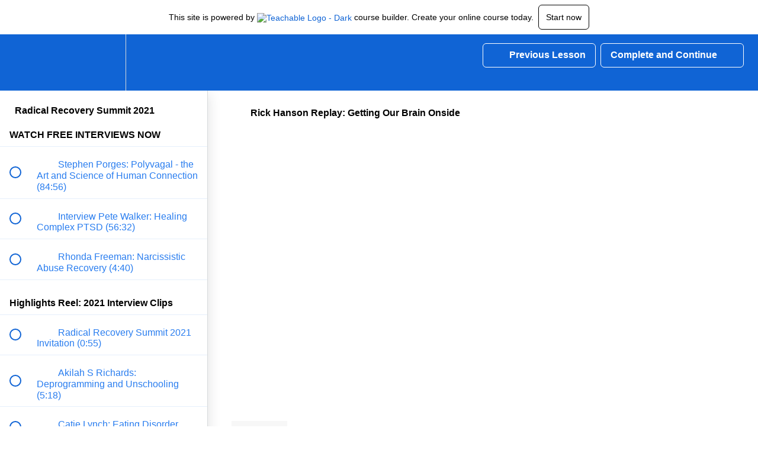

--- FILE ---
content_type: text/html; charset=utf-8
request_url: https://lynnfraser-stillpoint.teachable.com/courses/radical-recovery-summit/lectures/27604998
body_size: 36664
content:
<!DOCTYPE html>
<html>
  <head>
    <script src="https://releases.transloadit.com/uppy/v4.18.0/uppy.min.js"></script><link rel="stylesheet" href="https://releases.transloadit.com/uppy/v4.18.0/uppy.min.css" />
    <link href='https://static-media.hotmart.com/q_vMo4NzyUkgku8R4FbVqd0I9uU=/32x32/https://uploads.teachablecdn.com/attachments/YNxEH2y2QBGgN6uYOm08_Lynn+Fraser+Stillpoint+favicon.jpg' rel='icon' type='image/png'>

<link href='https://static-media.hotmart.com/2zDZ2GrDp51oPEhSPcT8Lcovrto=/72x72/https://uploads.teachablecdn.com/attachments/YNxEH2y2QBGgN6uYOm08_Lynn+Fraser+Stillpoint+favicon.jpg' rel='apple-touch-icon' type='image/png'>

<link href='https://static-media.hotmart.com/12WyFLmDbtyfrXDllaz8-9_LMRc=/144x144/https://uploads.teachablecdn.com/attachments/YNxEH2y2QBGgN6uYOm08_Lynn+Fraser+Stillpoint+favicon.jpg' rel='apple-touch-icon' type='image/png'>

<link href='https://static-media.hotmart.com/ZSbtdXON1FO3dUW5uwxWy1Uc7LY=/320x345/https://uploads.teachablecdn.com/attachments/7BNKHWo2TvKrUlwWQrm9_Ocean+Seagulls+frank-mckenna-OD9EOzfSOh0-unsplash.jpeg' rel='apple-touch-startup-image' type='image/png'>

<link href='https://static-media.hotmart.com/Jyt8bdKRplRmu2ZsQKAWq-GG_OE=/640x690/https://uploads.teachablecdn.com/attachments/7BNKHWo2TvKrUlwWQrm9_Ocean+Seagulls+frank-mckenna-OD9EOzfSOh0-unsplash.jpeg' rel='apple-touch-startup-image' type='image/png'>

<meta name='apple-mobile-web-app-capable' content='yes' />
<meta charset="UTF-8">
<meta name="csrf-param" content="authenticity_token" />
<meta name="csrf-token" content="1Ebc7cLYRpzXCpo1NXIFFRiTPHMkLjRbVXk7OgYGdjb6y_fZI7odPcdkzOoddIHU2Rp4HrTPhfRAjUEnJqvAkQ" />
<link rel="stylesheet" href="https://fedora.teachablecdn.com/assets/bootstrap-748e653be2be27c8e709ced95eab64a05c870fcc9544b56e33dfe1a9a539317d.css" data-turbolinks-track="true" /><link href="https://teachable-themeable.learning.teachable.com/themecss/production/base.css?_=a6354086b67e&amp;brand_course_heading=%23ffffff&amp;brand_heading=%231064D5&amp;brand_homepage_heading=%23ffffff&amp;brand_navbar_fixed_text=%23ffffff&amp;brand_navbar_text=%23ffffff&amp;brand_primary=%231064D5&amp;brand_secondary=%231064D5&amp;brand_text=%231064D5&amp;font=Helvetica&amp;logged_out_homepage_background_image_overlay=0.0&amp;logged_out_homepage_background_image_url=https%3A%2F%2Fuploads.teachablecdn.com%2Fattachments%2F7BNKHWo2TvKrUlwWQrm9_Ocean%2BSeagulls%2Bfrank-mckenna-OD9EOzfSOh0-unsplash.jpeg" rel="stylesheet" data-turbolinks-track="true"></link>
<title>Rick Hanson Replay: Getting Our Brain Onside | Lynn Fraser Stillpoint</title>
<meta name="description" content="Feel It - Heal It - A New Paradigm of Recovery">
<link rel="canonical" href="https://lynnfraser-stillpoint.teachable.com/courses/1181251/lectures/27604998">
<meta property="og:description" content="Feel It - Heal It - A New Paradigm of Recovery">
<meta property="og:image" content="https://uploads.teachablecdn.com/attachments/0rTZeZ6wQf6xx7NzlvJJ_+Free+Course+Thumbnail+960x540+fernando-brasil-103271-unsplash+.jpg">
<meta property="og:title" content="Rick Hanson Replay: Getting Our Brain Onside">
<meta property="og:type" content="website">
<meta property="og:url" content="https://lynnfraser-stillpoint.teachable.com/courses/1181251/lectures/27604998">
<meta name="brand_video_player_color" content="#ff8412">
<meta name="site_title" content="Lynn Fraser Stillpoint">
<style></style>
<script src='//fast.wistia.com/assets/external/E-v1.js'></script>
<script
  src='https://www.recaptcha.net/recaptcha/api.js'
  async
  defer></script>



      <meta name="asset_host" content="https://fedora.teachablecdn.com">
     <script>
  (function () {
    const origCreateElement = Document.prototype.createElement;
    Document.prototype.createElement = function () {
      const el = origCreateElement.apply(this, arguments);
      if (arguments[0].toLowerCase() === "video") {
        const observer = new MutationObserver(() => {
          if (
            el.src &&
            el.src.startsWith("data:video") &&
            el.autoplay &&
            el.style.display === "none"
          ) {
            el.removeAttribute("autoplay");
            el.autoplay = false;
            el.style.display = "none";
            observer.disconnect();
          }
        });
        observer.observe(el, {
          attributes: true,
          attributeFilter: ["src", "autoplay", "style"],
        });
      }
      return el;
    };
  })();
</script>
<script src="https://fedora.teachablecdn.com/packs/student-globals--1463f1f1bdf1bb9a431c.js"></script><script src="https://fedora.teachablecdn.com/packs/student-legacy--c399b5901bd8566e3c07.js"></script><script src="https://fedora.teachablecdn.com/packs/student--2d4def8492b406cbb91a.js"></script>
<meta id='iris-url' data-iris-url=https://eventable.internal.teachable.com />
<script type="text/javascript">
  window.heap=window.heap||[],heap.load=function(e,t){window.heap.appid=e,window.heap.config=t=t||{};var r=document.createElement("script");r.type="text/javascript",r.async=!0,r.src="https://cdn.heapanalytics.com/js/heap-"+e+".js";var a=document.getElementsByTagName("script")[0];a.parentNode.insertBefore(r,a);for(var n=function(e){return function(){heap.push([e].concat(Array.prototype.slice.call(arguments,0)))}},p=["addEventProperties","addUserProperties","clearEventProperties","identify","resetIdentity","removeEventProperty","setEventProperties","track","unsetEventProperty"],o=0;o<p.length;o++)heap[p[o]]=n(p[o])},heap.load("318805607");
  window.heapShouldTrackUser = true;
</script>


<script type="text/javascript">
  var _user_id = ''; // Set to the user's ID, username, or email address, or '' if not yet known.
  var _session_id = 'c69a5ff7b5387f1e55441c17944000b5'; // Set to a unique session ID for the visitor's current browsing session.

  var _sift = window._sift = window._sift || [];
  _sift.push(['_setAccount', '2e541754ec']);
  _sift.push(['_setUserId', _user_id]);
  _sift.push(['_setSessionId', _session_id]);
  _sift.push(['_trackPageview']);

  (function() {
    function ls() {
      var e = document.createElement('script');
      e.src = 'https://cdn.sift.com/s.js';
      document.body.appendChild(e);
    }
    if (window.attachEvent) {
      window.attachEvent('onload', ls);
    } else {
      window.addEventListener('load', ls, false);
    }
  })();
</script>




<!-- Google tag (gtag.js) -->
<script async src="https://www.googletagmanager.com/gtag/js?id=G-SL8LSCXHSV"></script>
<script>
  window.dataLayer = window.dataLayer || [];
  function gtag(){dataLayer.push(arguments);}
  gtag('js', new Date());

  gtag('config', 'G-SL8LSCXHSV', {
    'user_id': '',
    'school_id': '775830',
    'school_domain': 'lynnfraser-stillpoint.teachable.com'
  });
</script>



<meta http-equiv="X-UA-Compatible" content="IE=edge">
<script type="text/javascript">window.NREUM||(NREUM={});NREUM.info={"beacon":"bam.nr-data.net","errorBeacon":"bam.nr-data.net","licenseKey":"NRBR-08e3a2ada38dc55a529","applicationID":"1065060701","transactionName":"dAxdTUFZXVQEQh0JAFQXRktWRR5LCV9F","queueTime":0,"applicationTime":306,"agent":""}</script>
<script type="text/javascript">(window.NREUM||(NREUM={})).init={privacy:{cookies_enabled:true},ajax:{deny_list:["bam.nr-data.net"]},feature_flags:["soft_nav"],distributed_tracing:{enabled:true}};(window.NREUM||(NREUM={})).loader_config={agentID:"1103368432",accountID:"4102727",trustKey:"27503",xpid:"UAcHU1FRDxABVFdXBwcHUVQA",licenseKey:"NRBR-08e3a2ada38dc55a529",applicationID:"1065060701",browserID:"1103368432"};;/*! For license information please see nr-loader-spa-1.306.0.min.js.LICENSE.txt */
(()=>{var e,t,r={384:(e,t,r)=>{"use strict";r.d(t,{NT:()=>s,US:()=>u,Zm:()=>a,bQ:()=>d,dV:()=>c,pV:()=>l});var n=r(6154),i=r(1863),o=r(1910);const s={beacon:"bam.nr-data.net",errorBeacon:"bam.nr-data.net"};function a(){return n.gm.NREUM||(n.gm.NREUM={}),void 0===n.gm.newrelic&&(n.gm.newrelic=n.gm.NREUM),n.gm.NREUM}function c(){let e=a();return e.o||(e.o={ST:n.gm.setTimeout,SI:n.gm.setImmediate||n.gm.setInterval,CT:n.gm.clearTimeout,XHR:n.gm.XMLHttpRequest,REQ:n.gm.Request,EV:n.gm.Event,PR:n.gm.Promise,MO:n.gm.MutationObserver,FETCH:n.gm.fetch,WS:n.gm.WebSocket},(0,o.i)(...Object.values(e.o))),e}function d(e,t){let r=a();r.initializedAgents??={},t.initializedAt={ms:(0,i.t)(),date:new Date},r.initializedAgents[e]=t}function u(e,t){a()[e]=t}function l(){return function(){let e=a();const t=e.info||{};e.info={beacon:s.beacon,errorBeacon:s.errorBeacon,...t}}(),function(){let e=a();const t=e.init||{};e.init={...t}}(),c(),function(){let e=a();const t=e.loader_config||{};e.loader_config={...t}}(),a()}},782:(e,t,r)=>{"use strict";r.d(t,{T:()=>n});const n=r(860).K7.pageViewTiming},860:(e,t,r)=>{"use strict";r.d(t,{$J:()=>u,K7:()=>c,P3:()=>d,XX:()=>i,Yy:()=>a,df:()=>o,qY:()=>n,v4:()=>s});const n="events",i="jserrors",o="browser/blobs",s="rum",a="browser/logs",c={ajax:"ajax",genericEvents:"generic_events",jserrors:i,logging:"logging",metrics:"metrics",pageAction:"page_action",pageViewEvent:"page_view_event",pageViewTiming:"page_view_timing",sessionReplay:"session_replay",sessionTrace:"session_trace",softNav:"soft_navigations",spa:"spa"},d={[c.pageViewEvent]:1,[c.pageViewTiming]:2,[c.metrics]:3,[c.jserrors]:4,[c.spa]:5,[c.ajax]:6,[c.sessionTrace]:7,[c.softNav]:8,[c.sessionReplay]:9,[c.logging]:10,[c.genericEvents]:11},u={[c.pageViewEvent]:s,[c.pageViewTiming]:n,[c.ajax]:n,[c.spa]:n,[c.softNav]:n,[c.metrics]:i,[c.jserrors]:i,[c.sessionTrace]:o,[c.sessionReplay]:o,[c.logging]:a,[c.genericEvents]:"ins"}},944:(e,t,r)=>{"use strict";r.d(t,{R:()=>i});var n=r(3241);function i(e,t){"function"==typeof console.debug&&(console.debug("New Relic Warning: https://github.com/newrelic/newrelic-browser-agent/blob/main/docs/warning-codes.md#".concat(e),t),(0,n.W)({agentIdentifier:null,drained:null,type:"data",name:"warn",feature:"warn",data:{code:e,secondary:t}}))}},993:(e,t,r)=>{"use strict";r.d(t,{A$:()=>o,ET:()=>s,TZ:()=>a,p_:()=>i});var n=r(860);const i={ERROR:"ERROR",WARN:"WARN",INFO:"INFO",DEBUG:"DEBUG",TRACE:"TRACE"},o={OFF:0,ERROR:1,WARN:2,INFO:3,DEBUG:4,TRACE:5},s="log",a=n.K7.logging},1687:(e,t,r)=>{"use strict";r.d(t,{Ak:()=>d,Ze:()=>f,x3:()=>u});var n=r(3241),i=r(7836),o=r(3606),s=r(860),a=r(2646);const c={};function d(e,t){const r={staged:!1,priority:s.P3[t]||0};l(e),c[e].get(t)||c[e].set(t,r)}function u(e,t){e&&c[e]&&(c[e].get(t)&&c[e].delete(t),p(e,t,!1),c[e].size&&h(e))}function l(e){if(!e)throw new Error("agentIdentifier required");c[e]||(c[e]=new Map)}function f(e="",t="feature",r=!1){if(l(e),!e||!c[e].get(t)||r)return p(e,t);c[e].get(t).staged=!0,h(e)}function h(e){const t=Array.from(c[e]);t.every(([e,t])=>t.staged)&&(t.sort((e,t)=>e[1].priority-t[1].priority),t.forEach(([t])=>{c[e].delete(t),p(e,t)}))}function p(e,t,r=!0){const s=e?i.ee.get(e):i.ee,c=o.i.handlers;if(!s.aborted&&s.backlog&&c){if((0,n.W)({agentIdentifier:e,type:"lifecycle",name:"drain",feature:t}),r){const e=s.backlog[t],r=c[t];if(r){for(let t=0;e&&t<e.length;++t)g(e[t],r);Object.entries(r).forEach(([e,t])=>{Object.values(t||{}).forEach(t=>{t[0]?.on&&t[0]?.context()instanceof a.y&&t[0].on(e,t[1])})})}}s.isolatedBacklog||delete c[t],s.backlog[t]=null,s.emit("drain-"+t,[])}}function g(e,t){var r=e[1];Object.values(t[r]||{}).forEach(t=>{var r=e[0];if(t[0]===r){var n=t[1],i=e[3],o=e[2];n.apply(i,o)}})}},1741:(e,t,r)=>{"use strict";r.d(t,{W:()=>o});var n=r(944),i=r(4261);class o{#e(e,...t){if(this[e]!==o.prototype[e])return this[e](...t);(0,n.R)(35,e)}addPageAction(e,t){return this.#e(i.hG,e,t)}register(e){return this.#e(i.eY,e)}recordCustomEvent(e,t){return this.#e(i.fF,e,t)}setPageViewName(e,t){return this.#e(i.Fw,e,t)}setCustomAttribute(e,t,r){return this.#e(i.cD,e,t,r)}noticeError(e,t){return this.#e(i.o5,e,t)}setUserId(e){return this.#e(i.Dl,e)}setApplicationVersion(e){return this.#e(i.nb,e)}setErrorHandler(e){return this.#e(i.bt,e)}addRelease(e,t){return this.#e(i.k6,e,t)}log(e,t){return this.#e(i.$9,e,t)}start(){return this.#e(i.d3)}finished(e){return this.#e(i.BL,e)}recordReplay(){return this.#e(i.CH)}pauseReplay(){return this.#e(i.Tb)}addToTrace(e){return this.#e(i.U2,e)}setCurrentRouteName(e){return this.#e(i.PA,e)}interaction(e){return this.#e(i.dT,e)}wrapLogger(e,t,r){return this.#e(i.Wb,e,t,r)}measure(e,t){return this.#e(i.V1,e,t)}consent(e){return this.#e(i.Pv,e)}}},1863:(e,t,r)=>{"use strict";function n(){return Math.floor(performance.now())}r.d(t,{t:()=>n})},1910:(e,t,r)=>{"use strict";r.d(t,{i:()=>o});var n=r(944);const i=new Map;function o(...e){return e.every(e=>{if(i.has(e))return i.get(e);const t="function"==typeof e?e.toString():"",r=t.includes("[native code]"),o=t.includes("nrWrapper");return r||o||(0,n.R)(64,e?.name||t),i.set(e,r),r})}},2555:(e,t,r)=>{"use strict";r.d(t,{D:()=>a,f:()=>s});var n=r(384),i=r(8122);const o={beacon:n.NT.beacon,errorBeacon:n.NT.errorBeacon,licenseKey:void 0,applicationID:void 0,sa:void 0,queueTime:void 0,applicationTime:void 0,ttGuid:void 0,user:void 0,account:void 0,product:void 0,extra:void 0,jsAttributes:{},userAttributes:void 0,atts:void 0,transactionName:void 0,tNamePlain:void 0};function s(e){try{return!!e.licenseKey&&!!e.errorBeacon&&!!e.applicationID}catch(e){return!1}}const a=e=>(0,i.a)(e,o)},2614:(e,t,r)=>{"use strict";r.d(t,{BB:()=>s,H3:()=>n,g:()=>d,iL:()=>c,tS:()=>a,uh:()=>i,wk:()=>o});const n="NRBA",i="SESSION",o=144e5,s=18e5,a={STARTED:"session-started",PAUSE:"session-pause",RESET:"session-reset",RESUME:"session-resume",UPDATE:"session-update"},c={SAME_TAB:"same-tab",CROSS_TAB:"cross-tab"},d={OFF:0,FULL:1,ERROR:2}},2646:(e,t,r)=>{"use strict";r.d(t,{y:()=>n});class n{constructor(e){this.contextId=e}}},2843:(e,t,r)=>{"use strict";r.d(t,{G:()=>o,u:()=>i});var n=r(3878);function i(e,t=!1,r,i){(0,n.DD)("visibilitychange",function(){if(t)return void("hidden"===document.visibilityState&&e());e(document.visibilityState)},r,i)}function o(e,t,r){(0,n.sp)("pagehide",e,t,r)}},3241:(e,t,r)=>{"use strict";r.d(t,{W:()=>o});var n=r(6154);const i="newrelic";function o(e={}){try{n.gm.dispatchEvent(new CustomEvent(i,{detail:e}))}catch(e){}}},3304:(e,t,r)=>{"use strict";r.d(t,{A:()=>o});var n=r(7836);const i=()=>{const e=new WeakSet;return(t,r)=>{if("object"==typeof r&&null!==r){if(e.has(r))return;e.add(r)}return r}};function o(e){try{return JSON.stringify(e,i())??""}catch(e){try{n.ee.emit("internal-error",[e])}catch(e){}return""}}},3333:(e,t,r)=>{"use strict";r.d(t,{$v:()=>u,TZ:()=>n,Xh:()=>c,Zp:()=>i,kd:()=>d,mq:()=>a,nf:()=>s,qN:()=>o});const n=r(860).K7.genericEvents,i=["auxclick","click","copy","keydown","paste","scrollend"],o=["focus","blur"],s=4,a=1e3,c=2e3,d=["PageAction","UserAction","BrowserPerformance"],u={RESOURCES:"experimental.resources",REGISTER:"register"}},3434:(e,t,r)=>{"use strict";r.d(t,{Jt:()=>o,YM:()=>d});var n=r(7836),i=r(5607);const o="nr@original:".concat(i.W),s=50;var a=Object.prototype.hasOwnProperty,c=!1;function d(e,t){return e||(e=n.ee),r.inPlace=function(e,t,n,i,o){n||(n="");const s="-"===n.charAt(0);for(let a=0;a<t.length;a++){const c=t[a],d=e[c];l(d)||(e[c]=r(d,s?c+n:n,i,c,o))}},r.flag=o,r;function r(t,r,n,c,d){return l(t)?t:(r||(r=""),nrWrapper[o]=t,function(e,t,r){if(Object.defineProperty&&Object.keys)try{return Object.keys(e).forEach(function(r){Object.defineProperty(t,r,{get:function(){return e[r]},set:function(t){return e[r]=t,t}})}),t}catch(e){u([e],r)}for(var n in e)a.call(e,n)&&(t[n]=e[n])}(t,nrWrapper,e),nrWrapper);function nrWrapper(){var o,a,l,f;let h;try{a=this,o=[...arguments],l="function"==typeof n?n(o,a):n||{}}catch(t){u([t,"",[o,a,c],l],e)}i(r+"start",[o,a,c],l,d);const p=performance.now();let g;try{return f=t.apply(a,o),g=performance.now(),f}catch(e){throw g=performance.now(),i(r+"err",[o,a,e],l,d),h=e,h}finally{const e=g-p,t={start:p,end:g,duration:e,isLongTask:e>=s,methodName:c,thrownError:h};t.isLongTask&&i("long-task",[t,a],l,d),i(r+"end",[o,a,f],l,d)}}}function i(r,n,i,o){if(!c||t){var s=c;c=!0;try{e.emit(r,n,i,t,o)}catch(t){u([t,r,n,i],e)}c=s}}}function u(e,t){t||(t=n.ee);try{t.emit("internal-error",e)}catch(e){}}function l(e){return!(e&&"function"==typeof e&&e.apply&&!e[o])}},3606:(e,t,r)=>{"use strict";r.d(t,{i:()=>o});var n=r(9908);o.on=s;var i=o.handlers={};function o(e,t,r,o){s(o||n.d,i,e,t,r)}function s(e,t,r,i,o){o||(o="feature"),e||(e=n.d);var s=t[o]=t[o]||{};(s[r]=s[r]||[]).push([e,i])}},3738:(e,t,r)=>{"use strict";r.d(t,{He:()=>i,Kp:()=>a,Lc:()=>d,Rz:()=>u,TZ:()=>n,bD:()=>o,d3:()=>s,jx:()=>l,sl:()=>f,uP:()=>c});const n=r(860).K7.sessionTrace,i="bstResource",o="resource",s="-start",a="-end",c="fn"+s,d="fn"+a,u="pushState",l=1e3,f=3e4},3785:(e,t,r)=>{"use strict";r.d(t,{R:()=>c,b:()=>d});var n=r(9908),i=r(1863),o=r(860),s=r(3969),a=r(993);function c(e,t,r={},c=a.p_.INFO,d=!0,u,l=(0,i.t)()){(0,n.p)(s.xV,["API/logging/".concat(c.toLowerCase(),"/called")],void 0,o.K7.metrics,e),(0,n.p)(a.ET,[l,t,r,c,d,u],void 0,o.K7.logging,e)}function d(e){return"string"==typeof e&&Object.values(a.p_).some(t=>t===e.toUpperCase().trim())}},3878:(e,t,r)=>{"use strict";function n(e,t){return{capture:e,passive:!1,signal:t}}function i(e,t,r=!1,i){window.addEventListener(e,t,n(r,i))}function o(e,t,r=!1,i){document.addEventListener(e,t,n(r,i))}r.d(t,{DD:()=>o,jT:()=>n,sp:()=>i})},3962:(e,t,r)=>{"use strict";r.d(t,{AM:()=>s,O2:()=>l,OV:()=>o,Qu:()=>f,TZ:()=>c,ih:()=>h,pP:()=>a,t1:()=>u,tC:()=>i,wD:()=>d});var n=r(860);const i=["click","keydown","submit"],o="popstate",s="api",a="initialPageLoad",c=n.K7.softNav,d=5e3,u=500,l={INITIAL_PAGE_LOAD:"",ROUTE_CHANGE:1,UNSPECIFIED:2},f={INTERACTION:1,AJAX:2,CUSTOM_END:3,CUSTOM_TRACER:4},h={IP:"in progress",PF:"pending finish",FIN:"finished",CAN:"cancelled"}},3969:(e,t,r)=>{"use strict";r.d(t,{TZ:()=>n,XG:()=>a,rs:()=>i,xV:()=>s,z_:()=>o});const n=r(860).K7.metrics,i="sm",o="cm",s="storeSupportabilityMetrics",a="storeEventMetrics"},4234:(e,t,r)=>{"use strict";r.d(t,{W:()=>o});var n=r(7836),i=r(1687);class o{constructor(e,t){this.agentIdentifier=e,this.ee=n.ee.get(e),this.featureName=t,this.blocked=!1}deregisterDrain(){(0,i.x3)(this.agentIdentifier,this.featureName)}}},4261:(e,t,r)=>{"use strict";r.d(t,{$9:()=>u,BL:()=>c,CH:()=>p,Dl:()=>x,Fw:()=>w,PA:()=>v,Pl:()=>n,Pv:()=>A,Tb:()=>f,U2:()=>s,V1:()=>E,Wb:()=>T,bt:()=>y,cD:()=>b,d3:()=>R,dT:()=>d,eY:()=>g,fF:()=>h,hG:()=>o,hw:()=>i,k6:()=>a,nb:()=>m,o5:()=>l});const n="api-",i=n+"ixn-",o="addPageAction",s="addToTrace",a="addRelease",c="finished",d="interaction",u="log",l="noticeError",f="pauseReplay",h="recordCustomEvent",p="recordReplay",g="register",m="setApplicationVersion",v="setCurrentRouteName",b="setCustomAttribute",y="setErrorHandler",w="setPageViewName",x="setUserId",R="start",T="wrapLogger",E="measure",A="consent"},4387:(e,t,r)=>{"use strict";function n(e={}){return!(!e.id||!e.name)}function i(e){return"string"==typeof e&&e.trim().length<501||"number"==typeof e}function o(e,t){if(2!==t?.harvestEndpointVersion)return{};const r=t.agentRef.runtime.appMetadata.agents[0].entityGuid;return n(e)?{"source.id":e.id,"source.name":e.name,"source.type":e.type,"parent.id":e.parent?.id||r}:{"entity.guid":r,appId:t.agentRef.info.applicationID}}r.d(t,{Ux:()=>o,c7:()=>n,yo:()=>i})},5205:(e,t,r)=>{"use strict";r.d(t,{j:()=>_});var n=r(384),i=r(1741);var o=r(2555),s=r(3333);const a=e=>{if(!e||"string"!=typeof e)return!1;try{document.createDocumentFragment().querySelector(e)}catch{return!1}return!0};var c=r(2614),d=r(944),u=r(8122);const l="[data-nr-mask]",f=e=>(0,u.a)(e,(()=>{const e={feature_flags:[],experimental:{allow_registered_children:!1,resources:!1},mask_selector:"*",block_selector:"[data-nr-block]",mask_input_options:{color:!1,date:!1,"datetime-local":!1,email:!1,month:!1,number:!1,range:!1,search:!1,tel:!1,text:!1,time:!1,url:!1,week:!1,textarea:!1,select:!1,password:!0}};return{ajax:{deny_list:void 0,block_internal:!0,enabled:!0,autoStart:!0},api:{get allow_registered_children(){return e.feature_flags.includes(s.$v.REGISTER)||e.experimental.allow_registered_children},set allow_registered_children(t){e.experimental.allow_registered_children=t},duplicate_registered_data:!1},browser_consent_mode:{enabled:!1},distributed_tracing:{enabled:void 0,exclude_newrelic_header:void 0,cors_use_newrelic_header:void 0,cors_use_tracecontext_headers:void 0,allowed_origins:void 0},get feature_flags(){return e.feature_flags},set feature_flags(t){e.feature_flags=t},generic_events:{enabled:!0,autoStart:!0},harvest:{interval:30},jserrors:{enabled:!0,autoStart:!0},logging:{enabled:!0,autoStart:!0},metrics:{enabled:!0,autoStart:!0},obfuscate:void 0,page_action:{enabled:!0},page_view_event:{enabled:!0,autoStart:!0},page_view_timing:{enabled:!0,autoStart:!0},performance:{capture_marks:!1,capture_measures:!1,capture_detail:!0,resources:{get enabled(){return e.feature_flags.includes(s.$v.RESOURCES)||e.experimental.resources},set enabled(t){e.experimental.resources=t},asset_types:[],first_party_domains:[],ignore_newrelic:!0}},privacy:{cookies_enabled:!0},proxy:{assets:void 0,beacon:void 0},session:{expiresMs:c.wk,inactiveMs:c.BB},session_replay:{autoStart:!0,enabled:!1,preload:!1,sampling_rate:10,error_sampling_rate:100,collect_fonts:!1,inline_images:!1,fix_stylesheets:!0,mask_all_inputs:!0,get mask_text_selector(){return e.mask_selector},set mask_text_selector(t){a(t)?e.mask_selector="".concat(t,",").concat(l):""===t||null===t?e.mask_selector=l:(0,d.R)(5,t)},get block_class(){return"nr-block"},get ignore_class(){return"nr-ignore"},get mask_text_class(){return"nr-mask"},get block_selector(){return e.block_selector},set block_selector(t){a(t)?e.block_selector+=",".concat(t):""!==t&&(0,d.R)(6,t)},get mask_input_options(){return e.mask_input_options},set mask_input_options(t){t&&"object"==typeof t?e.mask_input_options={...t,password:!0}:(0,d.R)(7,t)}},session_trace:{enabled:!0,autoStart:!0},soft_navigations:{enabled:!0,autoStart:!0},spa:{enabled:!0,autoStart:!0},ssl:void 0,user_actions:{enabled:!0,elementAttributes:["id","className","tagName","type"]}}})());var h=r(6154),p=r(9324);let g=0;const m={buildEnv:p.F3,distMethod:p.Xs,version:p.xv,originTime:h.WN},v={consented:!1},b={appMetadata:{},get consented(){return this.session?.state?.consent||v.consented},set consented(e){v.consented=e},customTransaction:void 0,denyList:void 0,disabled:!1,harvester:void 0,isolatedBacklog:!1,isRecording:!1,loaderType:void 0,maxBytes:3e4,obfuscator:void 0,onerror:void 0,ptid:void 0,releaseIds:{},session:void 0,timeKeeper:void 0,registeredEntities:[],jsAttributesMetadata:{bytes:0},get harvestCount(){return++g}},y=e=>{const t=(0,u.a)(e,b),r=Object.keys(m).reduce((e,t)=>(e[t]={value:m[t],writable:!1,configurable:!0,enumerable:!0},e),{});return Object.defineProperties(t,r)};var w=r(5701);const x=e=>{const t=e.startsWith("http");e+="/",r.p=t?e:"https://"+e};var R=r(7836),T=r(3241);const E={accountID:void 0,trustKey:void 0,agentID:void 0,licenseKey:void 0,applicationID:void 0,xpid:void 0},A=e=>(0,u.a)(e,E),S=new Set;function _(e,t={},r,s){let{init:a,info:c,loader_config:d,runtime:u={},exposed:l=!0}=t;if(!c){const e=(0,n.pV)();a=e.init,c=e.info,d=e.loader_config}e.init=f(a||{}),e.loader_config=A(d||{}),c.jsAttributes??={},h.bv&&(c.jsAttributes.isWorker=!0),e.info=(0,o.D)(c);const p=e.init,g=[c.beacon,c.errorBeacon];S.has(e.agentIdentifier)||(p.proxy.assets&&(x(p.proxy.assets),g.push(p.proxy.assets)),p.proxy.beacon&&g.push(p.proxy.beacon),e.beacons=[...g],function(e){const t=(0,n.pV)();Object.getOwnPropertyNames(i.W.prototype).forEach(r=>{const n=i.W.prototype[r];if("function"!=typeof n||"constructor"===n)return;let o=t[r];e[r]&&!1!==e.exposed&&"micro-agent"!==e.runtime?.loaderType&&(t[r]=(...t)=>{const n=e[r](...t);return o?o(...t):n})})}(e),(0,n.US)("activatedFeatures",w.B),e.runSoftNavOverSpa&&=!0===p.soft_navigations.enabled&&p.feature_flags.includes("soft_nav")),u.denyList=[...p.ajax.deny_list||[],...p.ajax.block_internal?g:[]],u.ptid=e.agentIdentifier,u.loaderType=r,e.runtime=y(u),S.has(e.agentIdentifier)||(e.ee=R.ee.get(e.agentIdentifier),e.exposed=l,(0,T.W)({agentIdentifier:e.agentIdentifier,drained:!!w.B?.[e.agentIdentifier],type:"lifecycle",name:"initialize",feature:void 0,data:e.config})),S.add(e.agentIdentifier)}},5270:(e,t,r)=>{"use strict";r.d(t,{Aw:()=>s,SR:()=>o,rF:()=>a});var n=r(384),i=r(7767);function o(e){return!!(0,n.dV)().o.MO&&(0,i.V)(e)&&!0===e?.session_trace.enabled}function s(e){return!0===e?.session_replay.preload&&o(e)}function a(e,t){try{if("string"==typeof t?.type){if("password"===t.type.toLowerCase())return"*".repeat(e?.length||0);if(void 0!==t?.dataset?.nrUnmask||t?.classList?.contains("nr-unmask"))return e}}catch(e){}return"string"==typeof e?e.replace(/[\S]/g,"*"):"*".repeat(e?.length||0)}},5289:(e,t,r)=>{"use strict";r.d(t,{GG:()=>s,Qr:()=>c,sB:()=>a});var n=r(3878),i=r(6389);function o(){return"undefined"==typeof document||"complete"===document.readyState}function s(e,t){if(o())return e();const r=(0,i.J)(e),s=setInterval(()=>{o()&&(clearInterval(s),r())},500);(0,n.sp)("load",r,t)}function a(e){if(o())return e();(0,n.DD)("DOMContentLoaded",e)}function c(e){if(o())return e();(0,n.sp)("popstate",e)}},5607:(e,t,r)=>{"use strict";r.d(t,{W:()=>n});const n=(0,r(9566).bz)()},5701:(e,t,r)=>{"use strict";r.d(t,{B:()=>o,t:()=>s});var n=r(3241);const i=new Set,o={};function s(e,t){const r=t.agentIdentifier;o[r]??={},e&&"object"==typeof e&&(i.has(r)||(t.ee.emit("rumresp",[e]),o[r]=e,i.add(r),(0,n.W)({agentIdentifier:r,loaded:!0,drained:!0,type:"lifecycle",name:"load",feature:void 0,data:e})))}},6154:(e,t,r)=>{"use strict";r.d(t,{A4:()=>a,OF:()=>u,RI:()=>i,WN:()=>h,bv:()=>o,eN:()=>p,gm:()=>s,lR:()=>f,m:()=>d,mw:()=>c,sb:()=>l});var n=r(1863);const i="undefined"!=typeof window&&!!window.document,o="undefined"!=typeof WorkerGlobalScope&&("undefined"!=typeof self&&self instanceof WorkerGlobalScope&&self.navigator instanceof WorkerNavigator||"undefined"!=typeof globalThis&&globalThis instanceof WorkerGlobalScope&&globalThis.navigator instanceof WorkerNavigator),s=i?window:"undefined"!=typeof WorkerGlobalScope&&("undefined"!=typeof self&&self instanceof WorkerGlobalScope&&self||"undefined"!=typeof globalThis&&globalThis instanceof WorkerGlobalScope&&globalThis),a="complete"===s?.document?.readyState,c=Boolean("hidden"===s?.document?.visibilityState),d=""+s?.location,u=/iPad|iPhone|iPod/.test(s.navigator?.userAgent),l=u&&"undefined"==typeof SharedWorker,f=(()=>{const e=s.navigator?.userAgent?.match(/Firefox[/\s](\d+\.\d+)/);return Array.isArray(e)&&e.length>=2?+e[1]:0})(),h=Date.now()-(0,n.t)(),p=()=>"undefined"!=typeof PerformanceNavigationTiming&&s?.performance?.getEntriesByType("navigation")?.[0]?.responseStart},6344:(e,t,r)=>{"use strict";r.d(t,{BB:()=>u,Qb:()=>l,TZ:()=>i,Ug:()=>s,Vh:()=>o,_s:()=>a,bc:()=>d,yP:()=>c});var n=r(2614);const i=r(860).K7.sessionReplay,o="errorDuringReplay",s=.12,a={DomContentLoaded:0,Load:1,FullSnapshot:2,IncrementalSnapshot:3,Meta:4,Custom:5},c={[n.g.ERROR]:15e3,[n.g.FULL]:3e5,[n.g.OFF]:0},d={RESET:{message:"Session was reset",sm:"Reset"},IMPORT:{message:"Recorder failed to import",sm:"Import"},TOO_MANY:{message:"429: Too Many Requests",sm:"Too-Many"},TOO_BIG:{message:"Payload was too large",sm:"Too-Big"},CROSS_TAB:{message:"Session Entity was set to OFF on another tab",sm:"Cross-Tab"},ENTITLEMENTS:{message:"Session Replay is not allowed and will not be started",sm:"Entitlement"}},u=5e3,l={API:"api",RESUME:"resume",SWITCH_TO_FULL:"switchToFull",INITIALIZE:"initialize",PRELOAD:"preload"}},6389:(e,t,r)=>{"use strict";function n(e,t=500,r={}){const n=r?.leading||!1;let i;return(...r)=>{n&&void 0===i&&(e.apply(this,r),i=setTimeout(()=>{i=clearTimeout(i)},t)),n||(clearTimeout(i),i=setTimeout(()=>{e.apply(this,r)},t))}}function i(e){let t=!1;return(...r)=>{t||(t=!0,e.apply(this,r))}}r.d(t,{J:()=>i,s:()=>n})},6630:(e,t,r)=>{"use strict";r.d(t,{T:()=>n});const n=r(860).K7.pageViewEvent},6774:(e,t,r)=>{"use strict";r.d(t,{T:()=>n});const n=r(860).K7.jserrors},7295:(e,t,r)=>{"use strict";r.d(t,{Xv:()=>s,gX:()=>i,iW:()=>o});var n=[];function i(e){if(!e||o(e))return!1;if(0===n.length)return!0;for(var t=0;t<n.length;t++){var r=n[t];if("*"===r.hostname)return!1;if(a(r.hostname,e.hostname)&&c(r.pathname,e.pathname))return!1}return!0}function o(e){return void 0===e.hostname}function s(e){if(n=[],e&&e.length)for(var t=0;t<e.length;t++){let r=e[t];if(!r)continue;0===r.indexOf("http://")?r=r.substring(7):0===r.indexOf("https://")&&(r=r.substring(8));const i=r.indexOf("/");let o,s;i>0?(o=r.substring(0,i),s=r.substring(i)):(o=r,s="");let[a]=o.split(":");n.push({hostname:a,pathname:s})}}function a(e,t){return!(e.length>t.length)&&t.indexOf(e)===t.length-e.length}function c(e,t){return 0===e.indexOf("/")&&(e=e.substring(1)),0===t.indexOf("/")&&(t=t.substring(1)),""===e||e===t}},7378:(e,t,r)=>{"use strict";r.d(t,{$p:()=>R,BR:()=>b,Kp:()=>x,L3:()=>y,Lc:()=>c,NC:()=>o,SG:()=>u,TZ:()=>i,U6:()=>p,UT:()=>m,d3:()=>w,dT:()=>f,e5:()=>E,gx:()=>v,l9:()=>l,oW:()=>h,op:()=>g,rw:()=>d,tH:()=>A,uP:()=>a,wW:()=>T,xq:()=>s});var n=r(384);const i=r(860).K7.spa,o=["click","submit","keypress","keydown","keyup","change"],s=999,a="fn-start",c="fn-end",d="cb-start",u="api-ixn-",l="remaining",f="interaction",h="spaNode",p="jsonpNode",g="fetch-start",m="fetch-done",v="fetch-body-",b="jsonp-end",y=(0,n.dV)().o.ST,w="-start",x="-end",R="-body",T="cb"+x,E="jsTime",A="fetch"},7485:(e,t,r)=>{"use strict";r.d(t,{D:()=>i});var n=r(6154);function i(e){if(0===(e||"").indexOf("data:"))return{protocol:"data"};try{const t=new URL(e,location.href),r={port:t.port,hostname:t.hostname,pathname:t.pathname,search:t.search,protocol:t.protocol.slice(0,t.protocol.indexOf(":")),sameOrigin:t.protocol===n.gm?.location?.protocol&&t.host===n.gm?.location?.host};return r.port&&""!==r.port||("http:"===t.protocol&&(r.port="80"),"https:"===t.protocol&&(r.port="443")),r.pathname&&""!==r.pathname?r.pathname.startsWith("/")||(r.pathname="/".concat(r.pathname)):r.pathname="/",r}catch(e){return{}}}},7699:(e,t,r)=>{"use strict";r.d(t,{It:()=>o,KC:()=>a,No:()=>i,qh:()=>s});var n=r(860);const i=16e3,o=1e6,s="SESSION_ERROR",a={[n.K7.logging]:!0,[n.K7.genericEvents]:!1,[n.K7.jserrors]:!1,[n.K7.ajax]:!1}},7767:(e,t,r)=>{"use strict";r.d(t,{V:()=>i});var n=r(6154);const i=e=>n.RI&&!0===e?.privacy.cookies_enabled},7836:(e,t,r)=>{"use strict";r.d(t,{P:()=>a,ee:()=>c});var n=r(384),i=r(8990),o=r(2646),s=r(5607);const a="nr@context:".concat(s.W),c=function e(t,r){var n={},s={},u={},l=!1;try{l=16===r.length&&d.initializedAgents?.[r]?.runtime.isolatedBacklog}catch(e){}var f={on:p,addEventListener:p,removeEventListener:function(e,t){var r=n[e];if(!r)return;for(var i=0;i<r.length;i++)r[i]===t&&r.splice(i,1)},emit:function(e,r,n,i,o){!1!==o&&(o=!0);if(c.aborted&&!i)return;t&&o&&t.emit(e,r,n);var a=h(n);g(e).forEach(e=>{e.apply(a,r)});var d=v()[s[e]];d&&d.push([f,e,r,a]);return a},get:m,listeners:g,context:h,buffer:function(e,t){const r=v();if(t=t||"feature",f.aborted)return;Object.entries(e||{}).forEach(([e,n])=>{s[n]=t,t in r||(r[t]=[])})},abort:function(){f._aborted=!0,Object.keys(f.backlog).forEach(e=>{delete f.backlog[e]})},isBuffering:function(e){return!!v()[s[e]]},debugId:r,backlog:l?{}:t&&"object"==typeof t.backlog?t.backlog:{},isolatedBacklog:l};return Object.defineProperty(f,"aborted",{get:()=>{let e=f._aborted||!1;return e||(t&&(e=t.aborted),e)}}),f;function h(e){return e&&e instanceof o.y?e:e?(0,i.I)(e,a,()=>new o.y(a)):new o.y(a)}function p(e,t){n[e]=g(e).concat(t)}function g(e){return n[e]||[]}function m(t){return u[t]=u[t]||e(f,t)}function v(){return f.backlog}}(void 0,"globalEE"),d=(0,n.Zm)();d.ee||(d.ee=c)},8122:(e,t,r)=>{"use strict";r.d(t,{a:()=>i});var n=r(944);function i(e,t){try{if(!e||"object"!=typeof e)return(0,n.R)(3);if(!t||"object"!=typeof t)return(0,n.R)(4);const r=Object.create(Object.getPrototypeOf(t),Object.getOwnPropertyDescriptors(t)),o=0===Object.keys(r).length?e:r;for(let s in o)if(void 0!==e[s])try{if(null===e[s]){r[s]=null;continue}Array.isArray(e[s])&&Array.isArray(t[s])?r[s]=Array.from(new Set([...e[s],...t[s]])):"object"==typeof e[s]&&"object"==typeof t[s]?r[s]=i(e[s],t[s]):r[s]=e[s]}catch(e){r[s]||(0,n.R)(1,e)}return r}catch(e){(0,n.R)(2,e)}}},8139:(e,t,r)=>{"use strict";r.d(t,{u:()=>f});var n=r(7836),i=r(3434),o=r(8990),s=r(6154);const a={},c=s.gm.XMLHttpRequest,d="addEventListener",u="removeEventListener",l="nr@wrapped:".concat(n.P);function f(e){var t=function(e){return(e||n.ee).get("events")}(e);if(a[t.debugId]++)return t;a[t.debugId]=1;var r=(0,i.YM)(t,!0);function f(e){r.inPlace(e,[d,u],"-",p)}function p(e,t){return e[1]}return"getPrototypeOf"in Object&&(s.RI&&h(document,f),c&&h(c.prototype,f),h(s.gm,f)),t.on(d+"-start",function(e,t){var n=e[1];if(null!==n&&("function"==typeof n||"object"==typeof n)&&"newrelic"!==e[0]){var i=(0,o.I)(n,l,function(){var e={object:function(){if("function"!=typeof n.handleEvent)return;return n.handleEvent.apply(n,arguments)},function:n}[typeof n];return e?r(e,"fn-",null,e.name||"anonymous"):n});this.wrapped=e[1]=i}}),t.on(u+"-start",function(e){e[1]=this.wrapped||e[1]}),t}function h(e,t,...r){let n=e;for(;"object"==typeof n&&!Object.prototype.hasOwnProperty.call(n,d);)n=Object.getPrototypeOf(n);n&&t(n,...r)}},8374:(e,t,r)=>{r.nc=(()=>{try{return document?.currentScript?.nonce}catch(e){}return""})()},8990:(e,t,r)=>{"use strict";r.d(t,{I:()=>i});var n=Object.prototype.hasOwnProperty;function i(e,t,r){if(n.call(e,t))return e[t];var i=r();if(Object.defineProperty&&Object.keys)try{return Object.defineProperty(e,t,{value:i,writable:!0,enumerable:!1}),i}catch(e){}return e[t]=i,i}},9300:(e,t,r)=>{"use strict";r.d(t,{T:()=>n});const n=r(860).K7.ajax},9324:(e,t,r)=>{"use strict";r.d(t,{AJ:()=>s,F3:()=>i,Xs:()=>o,Yq:()=>a,xv:()=>n});const n="1.306.0",i="PROD",o="CDN",s="@newrelic/rrweb",a="1.0.1"},9566:(e,t,r)=>{"use strict";r.d(t,{LA:()=>a,ZF:()=>c,bz:()=>s,el:()=>d});var n=r(6154);const i="xxxxxxxx-xxxx-4xxx-yxxx-xxxxxxxxxxxx";function o(e,t){return e?15&e[t]:16*Math.random()|0}function s(){const e=n.gm?.crypto||n.gm?.msCrypto;let t,r=0;return e&&e.getRandomValues&&(t=e.getRandomValues(new Uint8Array(30))),i.split("").map(e=>"x"===e?o(t,r++).toString(16):"y"===e?(3&o()|8).toString(16):e).join("")}function a(e){const t=n.gm?.crypto||n.gm?.msCrypto;let r,i=0;t&&t.getRandomValues&&(r=t.getRandomValues(new Uint8Array(e)));const s=[];for(var a=0;a<e;a++)s.push(o(r,i++).toString(16));return s.join("")}function c(){return a(16)}function d(){return a(32)}},9908:(e,t,r)=>{"use strict";r.d(t,{d:()=>n,p:()=>i});var n=r(7836).ee.get("handle");function i(e,t,r,i,o){o?(o.buffer([e],i),o.emit(e,t,r)):(n.buffer([e],i),n.emit(e,t,r))}}},n={};function i(e){var t=n[e];if(void 0!==t)return t.exports;var o=n[e]={exports:{}};return r[e](o,o.exports,i),o.exports}i.m=r,i.d=(e,t)=>{for(var r in t)i.o(t,r)&&!i.o(e,r)&&Object.defineProperty(e,r,{enumerable:!0,get:t[r]})},i.f={},i.e=e=>Promise.all(Object.keys(i.f).reduce((t,r)=>(i.f[r](e,t),t),[])),i.u=e=>({212:"nr-spa-compressor",249:"nr-spa-recorder",478:"nr-spa"}[e]+"-1.306.0.min.js"),i.o=(e,t)=>Object.prototype.hasOwnProperty.call(e,t),e={},t="NRBA-1.306.0.PROD:",i.l=(r,n,o,s)=>{if(e[r])e[r].push(n);else{var a,c;if(void 0!==o)for(var d=document.getElementsByTagName("script"),u=0;u<d.length;u++){var l=d[u];if(l.getAttribute("src")==r||l.getAttribute("data-webpack")==t+o){a=l;break}}if(!a){c=!0;var f={478:"sha512-aOsrvCAZ97m4mi9/Q4P4Dl7seaB7sOFJOs8qmPK71B7CWoc9bXc5a5319PV5PSQ3SmEq++JW0qpaiKWV7MTLEg==",249:"sha512-nPxm1wa+eWrD9VPj39BAOPa200tURpQREipOlSDpePq/R8Y4hd4lO6tDy6C/6jm/J54CUHnLYeGyLZ/GIlo7gg==",212:"sha512-zcA2FBsG3fy6K+G9+4J1T2M6AmHuICGsq35BrGWu1rmRJwYBUqdOhAAxJkXYpoBy/9vKZ7LBcGpOEjABpjEWCQ=="};(a=document.createElement("script")).charset="utf-8",i.nc&&a.setAttribute("nonce",i.nc),a.setAttribute("data-webpack",t+o),a.src=r,0!==a.src.indexOf(window.location.origin+"/")&&(a.crossOrigin="anonymous"),f[s]&&(a.integrity=f[s])}e[r]=[n];var h=(t,n)=>{a.onerror=a.onload=null,clearTimeout(p);var i=e[r];if(delete e[r],a.parentNode&&a.parentNode.removeChild(a),i&&i.forEach(e=>e(n)),t)return t(n)},p=setTimeout(h.bind(null,void 0,{type:"timeout",target:a}),12e4);a.onerror=h.bind(null,a.onerror),a.onload=h.bind(null,a.onload),c&&document.head.appendChild(a)}},i.r=e=>{"undefined"!=typeof Symbol&&Symbol.toStringTag&&Object.defineProperty(e,Symbol.toStringTag,{value:"Module"}),Object.defineProperty(e,"__esModule",{value:!0})},i.p="https://js-agent.newrelic.com/",(()=>{var e={38:0,788:0};i.f.j=(t,r)=>{var n=i.o(e,t)?e[t]:void 0;if(0!==n)if(n)r.push(n[2]);else{var o=new Promise((r,i)=>n=e[t]=[r,i]);r.push(n[2]=o);var s=i.p+i.u(t),a=new Error;i.l(s,r=>{if(i.o(e,t)&&(0!==(n=e[t])&&(e[t]=void 0),n)){var o=r&&("load"===r.type?"missing":r.type),s=r&&r.target&&r.target.src;a.message="Loading chunk "+t+" failed: ("+o+": "+s+")",a.name="ChunkLoadError",a.type=o,a.request=s,n[1](a)}},"chunk-"+t,t)}};var t=(t,r)=>{var n,o,[s,a,c]=r,d=0;if(s.some(t=>0!==e[t])){for(n in a)i.o(a,n)&&(i.m[n]=a[n]);if(c)c(i)}for(t&&t(r);d<s.length;d++)o=s[d],i.o(e,o)&&e[o]&&e[o][0](),e[o]=0},r=self["webpackChunk:NRBA-1.306.0.PROD"]=self["webpackChunk:NRBA-1.306.0.PROD"]||[];r.forEach(t.bind(null,0)),r.push=t.bind(null,r.push.bind(r))})(),(()=>{"use strict";i(8374);var e=i(9566),t=i(1741);class r extends t.W{agentIdentifier=(0,e.LA)(16)}var n=i(860);const o=Object.values(n.K7);var s=i(5205);var a=i(9908),c=i(1863),d=i(4261),u=i(3241),l=i(944),f=i(5701),h=i(3969);function p(e,t,i,o){const s=o||i;!s||s[e]&&s[e]!==r.prototype[e]||(s[e]=function(){(0,a.p)(h.xV,["API/"+e+"/called"],void 0,n.K7.metrics,i.ee),(0,u.W)({agentIdentifier:i.agentIdentifier,drained:!!f.B?.[i.agentIdentifier],type:"data",name:"api",feature:d.Pl+e,data:{}});try{return t.apply(this,arguments)}catch(e){(0,l.R)(23,e)}})}function g(e,t,r,n,i){const o=e.info;null===r?delete o.jsAttributes[t]:o.jsAttributes[t]=r,(i||null===r)&&(0,a.p)(d.Pl+n,[(0,c.t)(),t,r],void 0,"session",e.ee)}var m=i(1687),v=i(4234),b=i(5289),y=i(6154),w=i(5270),x=i(7767),R=i(6389),T=i(7699);class E extends v.W{constructor(e,t){super(e.agentIdentifier,t),this.agentRef=e,this.abortHandler=void 0,this.featAggregate=void 0,this.loadedSuccessfully=void 0,this.onAggregateImported=new Promise(e=>{this.loadedSuccessfully=e}),this.deferred=Promise.resolve(),!1===e.init[this.featureName].autoStart?this.deferred=new Promise((t,r)=>{this.ee.on("manual-start-all",(0,R.J)(()=>{(0,m.Ak)(e.agentIdentifier,this.featureName),t()}))}):(0,m.Ak)(e.agentIdentifier,t)}importAggregator(e,t,r={}){if(this.featAggregate)return;const n=async()=>{let n;await this.deferred;try{if((0,x.V)(e.init)){const{setupAgentSession:t}=await i.e(478).then(i.bind(i,8766));n=t(e)}}catch(e){(0,l.R)(20,e),this.ee.emit("internal-error",[e]),(0,a.p)(T.qh,[e],void 0,this.featureName,this.ee)}try{if(!this.#t(this.featureName,n,e.init))return(0,m.Ze)(this.agentIdentifier,this.featureName),void this.loadedSuccessfully(!1);const{Aggregate:i}=await t();this.featAggregate=new i(e,r),e.runtime.harvester.initializedAggregates.push(this.featAggregate),this.loadedSuccessfully(!0)}catch(e){(0,l.R)(34,e),this.abortHandler?.(),(0,m.Ze)(this.agentIdentifier,this.featureName,!0),this.loadedSuccessfully(!1),this.ee&&this.ee.abort()}};y.RI?(0,b.GG)(()=>n(),!0):n()}#t(e,t,r){if(this.blocked)return!1;switch(e){case n.K7.sessionReplay:return(0,w.SR)(r)&&!!t;case n.K7.sessionTrace:return!!t;default:return!0}}}var A=i(6630),S=i(2614);class _ extends E{static featureName=A.T;constructor(e){var t;super(e,A.T),this.setupInspectionEvents(e.agentIdentifier),t=e,p(d.Fw,function(e,r){"string"==typeof e&&("/"!==e.charAt(0)&&(e="/"+e),t.runtime.customTransaction=(r||"http://custom.transaction")+e,(0,a.p)(d.Pl+d.Fw,[(0,c.t)()],void 0,void 0,t.ee))},t),this.importAggregator(e,()=>i.e(478).then(i.bind(i,2467)))}setupInspectionEvents(e){const t=(t,r)=>{t&&(0,u.W)({agentIdentifier:e,timeStamp:t.timeStamp,loaded:"complete"===t.target.readyState,type:"window",name:r,data:t.target.location+""})};(0,b.sB)(e=>{t(e,"DOMContentLoaded")}),(0,b.GG)(e=>{t(e,"load")}),(0,b.Qr)(e=>{t(e,"navigate")}),this.ee.on(S.tS.UPDATE,(t,r)=>{(0,u.W)({agentIdentifier:e,type:"lifecycle",name:"session",data:r})})}}var O=i(384);var N=i(2843),I=i(782);class P extends E{static featureName=I.T;constructor(e){super(e,I.T),y.RI&&((0,N.u)(()=>(0,a.p)("docHidden",[(0,c.t)()],void 0,I.T,this.ee),!0),(0,N.G)(()=>(0,a.p)("winPagehide",[(0,c.t)()],void 0,I.T,this.ee)),this.importAggregator(e,()=>i.e(478).then(i.bind(i,9917))))}}class j extends E{static featureName=h.TZ;constructor(e){super(e,h.TZ),y.RI&&document.addEventListener("securitypolicyviolation",e=>{(0,a.p)(h.xV,["Generic/CSPViolation/Detected"],void 0,this.featureName,this.ee)}),this.importAggregator(e,()=>i.e(478).then(i.bind(i,6555)))}}var k=i(6774),C=i(3878),D=i(3304);class L{constructor(e,t,r,n,i){this.name="UncaughtError",this.message="string"==typeof e?e:(0,D.A)(e),this.sourceURL=t,this.line=r,this.column=n,this.__newrelic=i}}function M(e){return K(e)?e:new L(void 0!==e?.message?e.message:e,e?.filename||e?.sourceURL,e?.lineno||e?.line,e?.colno||e?.col,e?.__newrelic,e?.cause)}function H(e){const t="Unhandled Promise Rejection: ";if(!e?.reason)return;if(K(e.reason)){try{e.reason.message.startsWith(t)||(e.reason.message=t+e.reason.message)}catch(e){}return M(e.reason)}const r=M(e.reason);return(r.message||"").startsWith(t)||(r.message=t+r.message),r}function B(e){if(e.error instanceof SyntaxError&&!/:\d+$/.test(e.error.stack?.trim())){const t=new L(e.message,e.filename,e.lineno,e.colno,e.error.__newrelic,e.cause);return t.name=SyntaxError.name,t}return K(e.error)?e.error:M(e)}function K(e){return e instanceof Error&&!!e.stack}function W(e,t,r,i,o=(0,c.t)()){"string"==typeof e&&(e=new Error(e)),(0,a.p)("err",[e,o,!1,t,r.runtime.isRecording,void 0,i],void 0,n.K7.jserrors,r.ee),(0,a.p)("uaErr",[],void 0,n.K7.genericEvents,r.ee)}var U=i(4387),F=i(993),V=i(3785);function G(e,{customAttributes:t={},level:r=F.p_.INFO}={},n,i,o=(0,c.t)()){(0,V.R)(n.ee,e,t,r,!1,i,o)}function z(e,t,r,i,o=(0,c.t)()){(0,a.p)(d.Pl+d.hG,[o,e,t,i],void 0,n.K7.genericEvents,r.ee)}function Z(e,t,r,i,o=(0,c.t)()){const{start:s,end:u,customAttributes:f}=t||{},h={customAttributes:f||{}};if("object"!=typeof h.customAttributes||"string"!=typeof e||0===e.length)return void(0,l.R)(57);const p=(e,t)=>null==e?t:"number"==typeof e?e:e instanceof PerformanceMark?e.startTime:Number.NaN;if(h.start=p(s,0),h.end=p(u,o),Number.isNaN(h.start)||Number.isNaN(h.end))(0,l.R)(57);else{if(h.duration=h.end-h.start,!(h.duration<0))return(0,a.p)(d.Pl+d.V1,[h,e,i],void 0,n.K7.genericEvents,r.ee),h;(0,l.R)(58)}}function q(e,t={},r,i,o=(0,c.t)()){(0,a.p)(d.Pl+d.fF,[o,e,t,i],void 0,n.K7.genericEvents,r.ee)}function X(e){p(d.eY,function(t){return Y(e,t)},e)}function Y(e,t,r){const i={};(0,l.R)(54,"newrelic.register"),t||={},t.type="MFE",t.licenseKey||=e.info.licenseKey,t.blocked=!1,t.parent=r||{};let o=()=>{};const s=e.runtime.registeredEntities,d=s.find(({metadata:{target:{id:e,name:r}}})=>e===t.id);if(d)return d.metadata.target.name!==t.name&&(d.metadata.target.name=t.name),d;const u=e=>{t.blocked=!0,o=e};e.init.api.allow_registered_children||u((0,R.J)(()=>(0,l.R)(55))),(0,U.c7)(t)||u((0,R.J)(()=>(0,l.R)(48,t))),(0,U.yo)(t.id)&&(0,U.yo)(t.name)||u((0,R.J)(()=>(0,l.R)(48,t)));const f={addPageAction:(r,n={})=>m(z,[r,{...i,...n},e],t),log:(r,n={})=>m(G,[r,{...n,customAttributes:{...i,...n.customAttributes||{}}},e],t),measure:(r,n={})=>m(Z,[r,{...n,customAttributes:{...i,...n.customAttributes||{}}},e],t),noticeError:(r,n={})=>m(W,[r,{...i,...n},e],t),register:(t={})=>m(Y,[e,t],f.metadata.target),recordCustomEvent:(r,n={})=>m(q,[r,{...i,...n},e],t),setApplicationVersion:e=>g("application.version",e),setCustomAttribute:(e,t)=>g(e,t),setUserId:e=>g("enduser.id",e),metadata:{customAttributes:i,target:t}},p=()=>(t.blocked&&o(),t.blocked);p()||s.push(f);const g=(e,t)=>{p()||(i[e]=t)},m=(t,r,i)=>{if(p())return;const o=(0,c.t)();(0,a.p)(h.xV,["API/register/".concat(t.name,"/called")],void 0,n.K7.metrics,e.ee);try{return e.init.api.duplicate_registered_data&&"register"!==t.name&&t(...r,void 0,o),t(...r,i,o)}catch(e){(0,l.R)(50,e)}};return f}class J extends E{static featureName=k.T;constructor(e){var t;super(e,k.T),t=e,p(d.o5,(e,r)=>W(e,r,t),t),function(e){p(d.bt,function(t){e.runtime.onerror=t},e)}(e),function(e){let t=0;p(d.k6,function(e,r){++t>10||(this.runtime.releaseIds[e.slice(-200)]=(""+r).slice(-200))},e)}(e),X(e);try{this.removeOnAbort=new AbortController}catch(e){}this.ee.on("internal-error",(t,r)=>{this.abortHandler&&(0,a.p)("ierr",[M(t),(0,c.t)(),!0,{},e.runtime.isRecording,r],void 0,this.featureName,this.ee)}),y.gm.addEventListener("unhandledrejection",t=>{this.abortHandler&&(0,a.p)("err",[H(t),(0,c.t)(),!1,{unhandledPromiseRejection:1},e.runtime.isRecording],void 0,this.featureName,this.ee)},(0,C.jT)(!1,this.removeOnAbort?.signal)),y.gm.addEventListener("error",t=>{this.abortHandler&&(0,a.p)("err",[B(t),(0,c.t)(),!1,{},e.runtime.isRecording],void 0,this.featureName,this.ee)},(0,C.jT)(!1,this.removeOnAbort?.signal)),this.abortHandler=this.#r,this.importAggregator(e,()=>i.e(478).then(i.bind(i,2176)))}#r(){this.removeOnAbort?.abort(),this.abortHandler=void 0}}var Q=i(8990);let ee=1;function te(e){const t=typeof e;return!e||"object"!==t&&"function"!==t?-1:e===y.gm?0:(0,Q.I)(e,"nr@id",function(){return ee++})}function re(e){if("string"==typeof e&&e.length)return e.length;if("object"==typeof e){if("undefined"!=typeof ArrayBuffer&&e instanceof ArrayBuffer&&e.byteLength)return e.byteLength;if("undefined"!=typeof Blob&&e instanceof Blob&&e.size)return e.size;if(!("undefined"!=typeof FormData&&e instanceof FormData))try{return(0,D.A)(e).length}catch(e){return}}}var ne=i(8139),ie=i(7836),oe=i(3434);const se={},ae=["open","send"];function ce(e){var t=e||ie.ee;const r=function(e){return(e||ie.ee).get("xhr")}(t);if(void 0===y.gm.XMLHttpRequest)return r;if(se[r.debugId]++)return r;se[r.debugId]=1,(0,ne.u)(t);var n=(0,oe.YM)(r),i=y.gm.XMLHttpRequest,o=y.gm.MutationObserver,s=y.gm.Promise,a=y.gm.setInterval,c="readystatechange",d=["onload","onerror","onabort","onloadstart","onloadend","onprogress","ontimeout"],u=[],f=y.gm.XMLHttpRequest=function(e){const t=new i(e),o=r.context(t);try{r.emit("new-xhr",[t],o),t.addEventListener(c,(s=o,function(){var e=this;e.readyState>3&&!s.resolved&&(s.resolved=!0,r.emit("xhr-resolved",[],e)),n.inPlace(e,d,"fn-",b)}),(0,C.jT)(!1))}catch(e){(0,l.R)(15,e);try{r.emit("internal-error",[e])}catch(e){}}var s;return t};function h(e,t){n.inPlace(t,["onreadystatechange"],"fn-",b)}if(function(e,t){for(var r in e)t[r]=e[r]}(i,f),f.prototype=i.prototype,n.inPlace(f.prototype,ae,"-xhr-",b),r.on("send-xhr-start",function(e,t){h(e,t),function(e){u.push(e),o&&(p?p.then(v):a?a(v):(g=-g,m.data=g))}(t)}),r.on("open-xhr-start",h),o){var p=s&&s.resolve();if(!a&&!s){var g=1,m=document.createTextNode(g);new o(v).observe(m,{characterData:!0})}}else t.on("fn-end",function(e){e[0]&&e[0].type===c||v()});function v(){for(var e=0;e<u.length;e++)h(0,u[e]);u.length&&(u=[])}function b(e,t){return t}return r}var de="fetch-",ue=de+"body-",le=["arrayBuffer","blob","json","text","formData"],fe=y.gm.Request,he=y.gm.Response,pe="prototype";const ge={};function me(e){const t=function(e){return(e||ie.ee).get("fetch")}(e);if(!(fe&&he&&y.gm.fetch))return t;if(ge[t.debugId]++)return t;function r(e,r,n){var i=e[r];"function"==typeof i&&(e[r]=function(){var e,r=[...arguments],o={};t.emit(n+"before-start",[r],o),o[ie.P]&&o[ie.P].dt&&(e=o[ie.P].dt);var s=i.apply(this,r);return t.emit(n+"start",[r,e],s),s.then(function(e){return t.emit(n+"end",[null,e],s),e},function(e){throw t.emit(n+"end",[e],s),e})})}return ge[t.debugId]=1,le.forEach(e=>{r(fe[pe],e,ue),r(he[pe],e,ue)}),r(y.gm,"fetch",de),t.on(de+"end",function(e,r){var n=this;if(r){var i=r.headers.get("content-length");null!==i&&(n.rxSize=i),t.emit(de+"done",[null,r],n)}else t.emit(de+"done",[e],n)}),t}var ve=i(7485);class be{constructor(e){this.agentRef=e}generateTracePayload(t){const r=this.agentRef.loader_config;if(!this.shouldGenerateTrace(t)||!r)return null;var n=(r.accountID||"").toString()||null,i=(r.agentID||"").toString()||null,o=(r.trustKey||"").toString()||null;if(!n||!i)return null;var s=(0,e.ZF)(),a=(0,e.el)(),c=Date.now(),d={spanId:s,traceId:a,timestamp:c};return(t.sameOrigin||this.isAllowedOrigin(t)&&this.useTraceContextHeadersForCors())&&(d.traceContextParentHeader=this.generateTraceContextParentHeader(s,a),d.traceContextStateHeader=this.generateTraceContextStateHeader(s,c,n,i,o)),(t.sameOrigin&&!this.excludeNewrelicHeader()||!t.sameOrigin&&this.isAllowedOrigin(t)&&this.useNewrelicHeaderForCors())&&(d.newrelicHeader=this.generateTraceHeader(s,a,c,n,i,o)),d}generateTraceContextParentHeader(e,t){return"00-"+t+"-"+e+"-01"}generateTraceContextStateHeader(e,t,r,n,i){return i+"@nr=0-1-"+r+"-"+n+"-"+e+"----"+t}generateTraceHeader(e,t,r,n,i,o){if(!("function"==typeof y.gm?.btoa))return null;var s={v:[0,1],d:{ty:"Browser",ac:n,ap:i,id:e,tr:t,ti:r}};return o&&n!==o&&(s.d.tk=o),btoa((0,D.A)(s))}shouldGenerateTrace(e){return this.agentRef.init?.distributed_tracing?.enabled&&this.isAllowedOrigin(e)}isAllowedOrigin(e){var t=!1;const r=this.agentRef.init?.distributed_tracing;if(e.sameOrigin)t=!0;else if(r?.allowed_origins instanceof Array)for(var n=0;n<r.allowed_origins.length;n++){var i=(0,ve.D)(r.allowed_origins[n]);if(e.hostname===i.hostname&&e.protocol===i.protocol&&e.port===i.port){t=!0;break}}return t}excludeNewrelicHeader(){var e=this.agentRef.init?.distributed_tracing;return!!e&&!!e.exclude_newrelic_header}useNewrelicHeaderForCors(){var e=this.agentRef.init?.distributed_tracing;return!!e&&!1!==e.cors_use_newrelic_header}useTraceContextHeadersForCors(){var e=this.agentRef.init?.distributed_tracing;return!!e&&!!e.cors_use_tracecontext_headers}}var ye=i(9300),we=i(7295);function xe(e){return"string"==typeof e?e:e instanceof(0,O.dV)().o.REQ?e.url:y.gm?.URL&&e instanceof URL?e.href:void 0}var Re=["load","error","abort","timeout"],Te=Re.length,Ee=(0,O.dV)().o.REQ,Ae=(0,O.dV)().o.XHR;const Se="X-NewRelic-App-Data";class _e extends E{static featureName=ye.T;constructor(e){super(e,ye.T),this.dt=new be(e),this.handler=(e,t,r,n)=>(0,a.p)(e,t,r,n,this.ee);try{const e={xmlhttprequest:"xhr",fetch:"fetch",beacon:"beacon"};y.gm?.performance?.getEntriesByType("resource").forEach(t=>{if(t.initiatorType in e&&0!==t.responseStatus){const r={status:t.responseStatus},i={rxSize:t.transferSize,duration:Math.floor(t.duration),cbTime:0};Oe(r,t.name),this.handler("xhr",[r,i,t.startTime,t.responseEnd,e[t.initiatorType]],void 0,n.K7.ajax)}})}catch(e){}me(this.ee),ce(this.ee),function(e,t,r,i){function o(e){var t=this;t.totalCbs=0,t.called=0,t.cbTime=0,t.end=E,t.ended=!1,t.xhrGuids={},t.lastSize=null,t.loadCaptureCalled=!1,t.params=this.params||{},t.metrics=this.metrics||{},t.latestLongtaskEnd=0,e.addEventListener("load",function(r){A(t,e)},(0,C.jT)(!1)),y.lR||e.addEventListener("progress",function(e){t.lastSize=e.loaded},(0,C.jT)(!1))}function s(e){this.params={method:e[0]},Oe(this,e[1]),this.metrics={}}function d(t,r){e.loader_config.xpid&&this.sameOrigin&&r.setRequestHeader("X-NewRelic-ID",e.loader_config.xpid);var n=i.generateTracePayload(this.parsedOrigin);if(n){var o=!1;n.newrelicHeader&&(r.setRequestHeader("newrelic",n.newrelicHeader),o=!0),n.traceContextParentHeader&&(r.setRequestHeader("traceparent",n.traceContextParentHeader),n.traceContextStateHeader&&r.setRequestHeader("tracestate",n.traceContextStateHeader),o=!0),o&&(this.dt=n)}}function u(e,r){var n=this.metrics,i=e[0],o=this;if(n&&i){var s=re(i);s&&(n.txSize=s)}this.startTime=(0,c.t)(),this.body=i,this.listener=function(e){try{"abort"!==e.type||o.loadCaptureCalled||(o.params.aborted=!0),("load"!==e.type||o.called===o.totalCbs&&(o.onloadCalled||"function"!=typeof r.onload)&&"function"==typeof o.end)&&o.end(r)}catch(e){try{t.emit("internal-error",[e])}catch(e){}}};for(var a=0;a<Te;a++)r.addEventListener(Re[a],this.listener,(0,C.jT)(!1))}function l(e,t,r){this.cbTime+=e,t?this.onloadCalled=!0:this.called+=1,this.called!==this.totalCbs||!this.onloadCalled&&"function"==typeof r.onload||"function"!=typeof this.end||this.end(r)}function f(e,t){var r=""+te(e)+!!t;this.xhrGuids&&!this.xhrGuids[r]&&(this.xhrGuids[r]=!0,this.totalCbs+=1)}function p(e,t){var r=""+te(e)+!!t;this.xhrGuids&&this.xhrGuids[r]&&(delete this.xhrGuids[r],this.totalCbs-=1)}function g(){this.endTime=(0,c.t)()}function m(e,r){r instanceof Ae&&"load"===e[0]&&t.emit("xhr-load-added",[e[1],e[2]],r)}function v(e,r){r instanceof Ae&&"load"===e[0]&&t.emit("xhr-load-removed",[e[1],e[2]],r)}function b(e,t,r){t instanceof Ae&&("onload"===r&&(this.onload=!0),("load"===(e[0]&&e[0].type)||this.onload)&&(this.xhrCbStart=(0,c.t)()))}function w(e,r){this.xhrCbStart&&t.emit("xhr-cb-time",[(0,c.t)()-this.xhrCbStart,this.onload,r],r)}function x(e){var t,r=e[1]||{};if("string"==typeof e[0]?0===(t=e[0]).length&&y.RI&&(t=""+y.gm.location.href):e[0]&&e[0].url?t=e[0].url:y.gm?.URL&&e[0]&&e[0]instanceof URL?t=e[0].href:"function"==typeof e[0].toString&&(t=e[0].toString()),"string"==typeof t&&0!==t.length){t&&(this.parsedOrigin=(0,ve.D)(t),this.sameOrigin=this.parsedOrigin.sameOrigin);var n=i.generateTracePayload(this.parsedOrigin);if(n&&(n.newrelicHeader||n.traceContextParentHeader))if(e[0]&&e[0].headers)a(e[0].headers,n)&&(this.dt=n);else{var o={};for(var s in r)o[s]=r[s];o.headers=new Headers(r.headers||{}),a(o.headers,n)&&(this.dt=n),e.length>1?e[1]=o:e.push(o)}}function a(e,t){var r=!1;return t.newrelicHeader&&(e.set("newrelic",t.newrelicHeader),r=!0),t.traceContextParentHeader&&(e.set("traceparent",t.traceContextParentHeader),t.traceContextStateHeader&&e.set("tracestate",t.traceContextStateHeader),r=!0),r}}function R(e,t){this.params={},this.metrics={},this.startTime=(0,c.t)(),this.dt=t,e.length>=1&&(this.target=e[0]),e.length>=2&&(this.opts=e[1]);var r=this.opts||{},n=this.target;Oe(this,xe(n));var i=(""+(n&&n instanceof Ee&&n.method||r.method||"GET")).toUpperCase();this.params.method=i,this.body=r.body,this.txSize=re(r.body)||0}function T(e,t){if(this.endTime=(0,c.t)(),this.params||(this.params={}),(0,we.iW)(this.params))return;let i;this.params.status=t?t.status:0,"string"==typeof this.rxSize&&this.rxSize.length>0&&(i=+this.rxSize);const o={txSize:this.txSize,rxSize:i,duration:(0,c.t)()-this.startTime};r("xhr",[this.params,o,this.startTime,this.endTime,"fetch"],this,n.K7.ajax)}function E(e){const t=this.params,i=this.metrics;if(!this.ended){this.ended=!0;for(let t=0;t<Te;t++)e.removeEventListener(Re[t],this.listener,!1);t.aborted||(0,we.iW)(t)||(i.duration=(0,c.t)()-this.startTime,this.loadCaptureCalled||4!==e.readyState?null==t.status&&(t.status=0):A(this,e),i.cbTime=this.cbTime,r("xhr",[t,i,this.startTime,this.endTime,"xhr"],this,n.K7.ajax))}}function A(e,r){e.params.status=r.status;var i=function(e,t){var r=e.responseType;return"json"===r&&null!==t?t:"arraybuffer"===r||"blob"===r||"json"===r?re(e.response):"text"===r||""===r||void 0===r?re(e.responseText):void 0}(r,e.lastSize);if(i&&(e.metrics.rxSize=i),e.sameOrigin&&r.getAllResponseHeaders().indexOf(Se)>=0){var o=r.getResponseHeader(Se);o&&((0,a.p)(h.rs,["Ajax/CrossApplicationTracing/Header/Seen"],void 0,n.K7.metrics,t),e.params.cat=o.split(", ").pop())}e.loadCaptureCalled=!0}t.on("new-xhr",o),t.on("open-xhr-start",s),t.on("open-xhr-end",d),t.on("send-xhr-start",u),t.on("xhr-cb-time",l),t.on("xhr-load-added",f),t.on("xhr-load-removed",p),t.on("xhr-resolved",g),t.on("addEventListener-end",m),t.on("removeEventListener-end",v),t.on("fn-end",w),t.on("fetch-before-start",x),t.on("fetch-start",R),t.on("fn-start",b),t.on("fetch-done",T)}(e,this.ee,this.handler,this.dt),this.importAggregator(e,()=>i.e(478).then(i.bind(i,3845)))}}function Oe(e,t){var r=(0,ve.D)(t),n=e.params||e;n.hostname=r.hostname,n.port=r.port,n.protocol=r.protocol,n.host=r.hostname+":"+r.port,n.pathname=r.pathname,e.parsedOrigin=r,e.sameOrigin=r.sameOrigin}const Ne={},Ie=["pushState","replaceState"];function Pe(e){const t=function(e){return(e||ie.ee).get("history")}(e);return!y.RI||Ne[t.debugId]++||(Ne[t.debugId]=1,(0,oe.YM)(t).inPlace(window.history,Ie,"-")),t}var je=i(3738);function ke(e){p(d.BL,function(t=Date.now()){const r=t-y.WN;r<0&&(0,l.R)(62,t),(0,a.p)(h.XG,[d.BL,{time:r}],void 0,n.K7.metrics,e.ee),e.addToTrace({name:d.BL,start:t,origin:"nr"}),(0,a.p)(d.Pl+d.hG,[r,d.BL],void 0,n.K7.genericEvents,e.ee)},e)}const{He:Ce,bD:De,d3:Le,Kp:Me,TZ:He,Lc:Be,uP:Ke,Rz:We}=je;class Ue extends E{static featureName=He;constructor(e){var t;super(e,He),t=e,p(d.U2,function(e){if(!(e&&"object"==typeof e&&e.name&&e.start))return;const r={n:e.name,s:e.start-y.WN,e:(e.end||e.start)-y.WN,o:e.origin||"",t:"api"};r.s<0||r.e<0||r.e<r.s?(0,l.R)(61,{start:r.s,end:r.e}):(0,a.p)("bstApi",[r],void 0,n.K7.sessionTrace,t.ee)},t),ke(e);if(!(0,x.V)(e.init))return void this.deregisterDrain();const r=this.ee;let o;Pe(r),this.eventsEE=(0,ne.u)(r),this.eventsEE.on(Ke,function(e,t){this.bstStart=(0,c.t)()}),this.eventsEE.on(Be,function(e,t){(0,a.p)("bst",[e[0],t,this.bstStart,(0,c.t)()],void 0,n.K7.sessionTrace,r)}),r.on(We+Le,function(e){this.time=(0,c.t)(),this.startPath=location.pathname+location.hash}),r.on(We+Me,function(e){(0,a.p)("bstHist",[location.pathname+location.hash,this.startPath,this.time],void 0,n.K7.sessionTrace,r)});try{o=new PerformanceObserver(e=>{const t=e.getEntries();(0,a.p)(Ce,[t],void 0,n.K7.sessionTrace,r)}),o.observe({type:De,buffered:!0})}catch(e){}this.importAggregator(e,()=>i.e(478).then(i.bind(i,6974)),{resourceObserver:o})}}var Fe=i(6344);class Ve extends E{static featureName=Fe.TZ;#n;recorder;constructor(e){var t;let r;super(e,Fe.TZ),t=e,p(d.CH,function(){(0,a.p)(d.CH,[],void 0,n.K7.sessionReplay,t.ee)},t),function(e){p(d.Tb,function(){(0,a.p)(d.Tb,[],void 0,n.K7.sessionReplay,e.ee)},e)}(e);try{r=JSON.parse(localStorage.getItem("".concat(S.H3,"_").concat(S.uh)))}catch(e){}(0,w.SR)(e.init)&&this.ee.on(d.CH,()=>this.#i()),this.#o(r)&&this.importRecorder().then(e=>{e.startRecording(Fe.Qb.PRELOAD,r?.sessionReplayMode)}),this.importAggregator(this.agentRef,()=>i.e(478).then(i.bind(i,6167)),this),this.ee.on("err",e=>{this.blocked||this.agentRef.runtime.isRecording&&(this.errorNoticed=!0,(0,a.p)(Fe.Vh,[e],void 0,this.featureName,this.ee))})}#o(e){return e&&(e.sessionReplayMode===S.g.FULL||e.sessionReplayMode===S.g.ERROR)||(0,w.Aw)(this.agentRef.init)}importRecorder(){return this.recorder?Promise.resolve(this.recorder):(this.#n??=Promise.all([i.e(478),i.e(249)]).then(i.bind(i,4866)).then(({Recorder:e})=>(this.recorder=new e(this),this.recorder)).catch(e=>{throw this.ee.emit("internal-error",[e]),this.blocked=!0,e}),this.#n)}#i(){this.blocked||(this.featAggregate?this.featAggregate.mode!==S.g.FULL&&this.featAggregate.initializeRecording(S.g.FULL,!0,Fe.Qb.API):this.importRecorder().then(()=>{this.recorder.startRecording(Fe.Qb.API,S.g.FULL)}))}}var Ge=i(3962);function ze(e){const t=e.ee.get("tracer");function r(){}p(d.dT,function(e){return(new r).get("object"==typeof e?e:{})},e);const i=r.prototype={createTracer:function(r,i){var o={},s=this,u="function"==typeof i;return(0,a.p)(h.xV,["API/createTracer/called"],void 0,n.K7.metrics,e.ee),e.runSoftNavOverSpa||(0,a.p)(d.hw+"tracer",[(0,c.t)(),r,o],s,n.K7.spa,e.ee),function(){if(t.emit((u?"":"no-")+"fn-start",[(0,c.t)(),s,u],o),u)try{return i.apply(this,arguments)}catch(e){const r="string"==typeof e?new Error(e):e;throw t.emit("fn-err",[arguments,this,r],o),r}finally{t.emit("fn-end",[(0,c.t)()],o)}}}};["actionText","setName","setAttribute","save","ignore","onEnd","getContext","end","get"].forEach(t=>{p.apply(this,[t,function(){return(0,a.p)(d.hw+t,[(0,c.t)(),...arguments],this,e.runSoftNavOverSpa?n.K7.softNav:n.K7.spa,e.ee),this},e,i])}),p(d.PA,function(){e.runSoftNavOverSpa?(0,a.p)(d.hw+"routeName",[performance.now(),...arguments],void 0,n.K7.softNav,e.ee):(0,a.p)(d.Pl+"routeName",[(0,c.t)(),...arguments],this,n.K7.spa,e.ee)},e)}class Ze extends E{static featureName=Ge.TZ;constructor(e){if(super(e,Ge.TZ),ze(e),!y.RI||!(0,O.dV)().o.MO)return;const t=Pe(this.ee);try{this.removeOnAbort=new AbortController}catch(e){}Ge.tC.forEach(e=>{(0,C.sp)(e,e=>{s(e)},!0,this.removeOnAbort?.signal)});const r=()=>(0,a.p)("newURL",[(0,c.t)(),""+window.location],void 0,this.featureName,this.ee);t.on("pushState-end",r),t.on("replaceState-end",r),(0,C.sp)(Ge.OV,e=>{s(e),(0,a.p)("newURL",[e.timeStamp,""+window.location],void 0,this.featureName,this.ee)},!0,this.removeOnAbort?.signal);let n=!1;const o=new((0,O.dV)().o.MO)((e,t)=>{n||(n=!0,requestAnimationFrame(()=>{(0,a.p)("newDom",[(0,c.t)()],void 0,this.featureName,this.ee),n=!1}))}),s=(0,R.s)(e=>{"loading"!==document.readyState&&((0,a.p)("newUIEvent",[e],void 0,this.featureName,this.ee),o.observe(document.body,{attributes:!0,childList:!0,subtree:!0,characterData:!0}))},100,{leading:!0});this.abortHandler=function(){this.removeOnAbort?.abort(),o.disconnect(),this.abortHandler=void 0},this.importAggregator(e,()=>i.e(478).then(i.bind(i,4393)),{domObserver:o})}}var qe=i(7378);const Xe={},Ye=["appendChild","insertBefore","replaceChild"];function Je(e){const t=function(e){return(e||ie.ee).get("jsonp")}(e);if(!y.RI||Xe[t.debugId])return t;Xe[t.debugId]=!0;var r=(0,oe.YM)(t),n=/[?&](?:callback|cb)=([^&#]+)/,i=/(.*)\.([^.]+)/,o=/^(\w+)(\.|$)(.*)$/;function s(e,t){if(!e)return t;const r=e.match(o),n=r[1];return s(r[3],t[n])}return r.inPlace(Node.prototype,Ye,"dom-"),t.on("dom-start",function(e){!function(e){if(!e||"string"!=typeof e.nodeName||"script"!==e.nodeName.toLowerCase())return;if("function"!=typeof e.addEventListener)return;var o=(a=e.src,c=a.match(n),c?c[1]:null);var a,c;if(!o)return;var d=function(e){var t=e.match(i);if(t&&t.length>=3)return{key:t[2],parent:s(t[1],window)};return{key:e,parent:window}}(o);if("function"!=typeof d.parent[d.key])return;var u={};function l(){t.emit("jsonp-end",[],u),e.removeEventListener("load",l,(0,C.jT)(!1)),e.removeEventListener("error",f,(0,C.jT)(!1))}function f(){t.emit("jsonp-error",[],u),t.emit("jsonp-end",[],u),e.removeEventListener("load",l,(0,C.jT)(!1)),e.removeEventListener("error",f,(0,C.jT)(!1))}r.inPlace(d.parent,[d.key],"cb-",u),e.addEventListener("load",l,(0,C.jT)(!1)),e.addEventListener("error",f,(0,C.jT)(!1)),t.emit("new-jsonp",[e.src],u)}(e[0])}),t}const $e={};function Qe(e){const t=function(e){return(e||ie.ee).get("promise")}(e);if($e[t.debugId])return t;$e[t.debugId]=!0;var r=t.context,n=(0,oe.YM)(t),i=y.gm.Promise;return i&&function(){function e(r){var o=t.context(),s=n(r,"executor-",o,null,!1);const a=Reflect.construct(i,[s],e);return t.context(a).getCtx=function(){return o},a}y.gm.Promise=e,Object.defineProperty(e,"name",{value:"Promise"}),e.toString=function(){return i.toString()},Object.setPrototypeOf(e,i),["all","race"].forEach(function(r){const n=i[r];e[r]=function(e){let i=!1;[...e||[]].forEach(e=>{this.resolve(e).then(s("all"===r),s(!1))});const o=n.apply(this,arguments);return o;function s(e){return function(){t.emit("propagate",[null,!i],o,!1,!1),i=i||!e}}}}),["resolve","reject"].forEach(function(r){const n=i[r];e[r]=function(e){const r=n.apply(this,arguments);return e!==r&&t.emit("propagate",[e,!0],r,!1,!1),r}}),e.prototype=i.prototype;const o=i.prototype.then;i.prototype.then=function(...e){var i=this,s=r(i);s.promise=i,e[0]=n(e[0],"cb-",s,null,!1),e[1]=n(e[1],"cb-",s,null,!1);const a=o.apply(this,e);return s.nextPromise=a,t.emit("propagate",[i,!0],a,!1,!1),a},i.prototype.then[oe.Jt]=o,t.on("executor-start",function(e){e[0]=n(e[0],"resolve-",this,null,!1),e[1]=n(e[1],"resolve-",this,null,!1)}),t.on("executor-err",function(e,t,r){e[1](r)}),t.on("cb-end",function(e,r,n){t.emit("propagate",[n,!0],this.nextPromise,!1,!1)}),t.on("propagate",function(e,r,n){if(!this.getCtx||r){const r=this,n=e instanceof Promise?t.context(e):null;let i;this.getCtx=function(){return i||(i=n&&n!==r?"function"==typeof n.getCtx?n.getCtx():n:r,i)}}})}(),t}const et={},tt="setTimeout",rt="setInterval",nt="clearTimeout",it="-start",ot=[tt,"setImmediate",rt,nt,"clearImmediate"];function st(e){const t=function(e){return(e||ie.ee).get("timer")}(e);if(et[t.debugId]++)return t;et[t.debugId]=1;var r=(0,oe.YM)(t);return r.inPlace(y.gm,ot.slice(0,2),tt+"-"),r.inPlace(y.gm,ot.slice(2,3),rt+"-"),r.inPlace(y.gm,ot.slice(3),nt+"-"),t.on(rt+it,function(e,t,n){e[0]=r(e[0],"fn-",null,n)}),t.on(tt+it,function(e,t,n){this.method=n,this.timerDuration=isNaN(e[1])?0:+e[1],e[0]=r(e[0],"fn-",this,n)}),t}const at={};function ct(e){const t=function(e){return(e||ie.ee).get("mutation")}(e);if(!y.RI||at[t.debugId])return t;at[t.debugId]=!0;var r=(0,oe.YM)(t),n=y.gm.MutationObserver;return n&&(window.MutationObserver=function(e){return this instanceof n?new n(r(e,"fn-")):n.apply(this,arguments)},MutationObserver.prototype=n.prototype),t}const{TZ:dt,d3:ut,Kp:lt,$p:ft,wW:ht,e5:pt,tH:gt,uP:mt,rw:vt,Lc:bt}=qe;class yt extends E{static featureName=dt;constructor(e){if(super(e,dt),ze(e),!y.RI)return;try{this.removeOnAbort=new AbortController}catch(e){}let t,r=0;const n=this.ee.get("tracer"),o=Je(this.ee),s=Qe(this.ee),d=st(this.ee),u=ce(this.ee),l=this.ee.get("events"),f=me(this.ee),h=Pe(this.ee),p=ct(this.ee);function g(e,t){h.emit("newURL",[""+window.location,t])}function m(){r++,t=window.location.hash,this[mt]=(0,c.t)()}function v(){r--,window.location.hash!==t&&g(0,!0);var e=(0,c.t)();this[pt]=~~this[pt]+e-this[mt],this[bt]=e}function w(e,t){e.on(t,function(){this[t]=(0,c.t)()})}this.ee.on(mt,m),s.on(vt,m),o.on(vt,m),this.ee.on(bt,v),s.on(ht,v),o.on(ht,v),this.ee.on("fn-err",(...t)=>{t[2]?.__newrelic?.[e.agentIdentifier]||(0,a.p)("function-err",[...t],void 0,this.featureName,this.ee)}),this.ee.buffer([mt,bt,"xhr-resolved"],this.featureName),l.buffer([mt],this.featureName),d.buffer(["setTimeout"+lt,"clearTimeout"+ut,mt],this.featureName),u.buffer([mt,"new-xhr","send-xhr"+ut],this.featureName),f.buffer([gt+ut,gt+"-done",gt+ft+ut,gt+ft+lt],this.featureName),h.buffer(["newURL"],this.featureName),p.buffer([mt],this.featureName),s.buffer(["propagate",vt,ht,"executor-err","resolve"+ut],this.featureName),n.buffer([mt,"no-"+mt],this.featureName),o.buffer(["new-jsonp","cb-start","jsonp-error","jsonp-end"],this.featureName),w(f,gt+ut),w(f,gt+"-done"),w(o,"new-jsonp"),w(o,"jsonp-end"),w(o,"cb-start"),h.on("pushState-end",g),h.on("replaceState-end",g),(0,b.GG)(()=>{l.emit(mt,[[{type:"load"}],window],void 0,!0)}),window.addEventListener("hashchange",g,(0,C.jT)(!0,this.removeOnAbort?.signal)),window.addEventListener("load",g,(0,C.jT)(!0,this.removeOnAbort?.signal)),window.addEventListener("popstate",function(){g(0,r>1)},(0,C.jT)(!0,this.removeOnAbort?.signal)),this.abortHandler=this.#r,this.importAggregator(e,()=>i.e(478).then(i.bind(i,5592)))}#r(){this.removeOnAbort?.abort(),this.abortHandler=void 0}}var wt=i(3333);const xt={},Rt=new Set;function Tt(e){return"string"==typeof e?{type:"string",size:(new TextEncoder).encode(e).length}:e instanceof ArrayBuffer?{type:"ArrayBuffer",size:e.byteLength}:e instanceof Blob?{type:"Blob",size:e.size}:e instanceof DataView?{type:"DataView",size:e.byteLength}:ArrayBuffer.isView(e)?{type:"TypedArray",size:e.byteLength}:{type:"unknown",size:0}}class Et{constructor(t,r){this.timestamp=(0,c.t)(),this.currentUrl=window.location.href,this.socketId=(0,e.LA)(8),this.requestedUrl=t,this.requestedProtocols=Array.isArray(r)?r.join(","):r||"",this.openedAt=void 0,this.protocol=void 0,this.extensions=void 0,this.binaryType=void 0,this.messageOrigin=void 0,this.messageCount=void 0,this.messageBytes=void 0,this.messageBytesMin=void 0,this.messageBytesMax=void 0,this.messageTypes=void 0,this.sendCount=void 0,this.sendBytes=void 0,this.sendBytesMin=void 0,this.sendBytesMax=void 0,this.sendTypes=void 0,this.closedAt=void 0,this.closeCode=void 0,this.closeReason=void 0,this.closeWasClean=void 0,this.connectedDuration=void 0,this.hasErrors=void 0}}class At extends E{static featureName=wt.TZ;constructor(e){super(e,wt.TZ);const t=e.init.feature_flags.includes("websockets"),r=[e.init.page_action.enabled,e.init.performance.capture_marks,e.init.performance.capture_measures,e.init.performance.resources.enabled,e.init.user_actions.enabled,t];var o;let s,u;if(o=e,p(d.hG,(e,t)=>z(e,t,o),o),function(e){p(d.fF,(t,r)=>q(t,r,e),e)}(e),ke(e),X(e),function(e){p(d.V1,(t,r)=>Z(t,r,e),e)}(e),t&&(u=function(e){if(!(0,O.dV)().o.WS)return e;const t=e.get("websockets");if(xt[t.debugId]++)return t;xt[t.debugId]=1,(0,N.G)(()=>{const e=(0,c.t)();Rt.forEach(r=>{r.nrData.closedAt=e,r.nrData.closeCode=1001,r.nrData.closeReason="Page navigating away",r.nrData.closeWasClean=!1,r.nrData.openedAt&&(r.nrData.connectedDuration=e-r.nrData.openedAt),t.emit("ws",[r.nrData],r)})});class r extends WebSocket{static name="WebSocket";static toString(){return"function WebSocket() { [native code] }"}toString(){return"[object WebSocket]"}get[Symbol.toStringTag](){return r.name}#s(e){(e.__newrelic??={}).socketId=this.nrData.socketId,this.nrData.hasErrors??=!0}constructor(...e){super(...e),this.nrData=new Et(e[0],e[1]),this.addEventListener("open",()=>{this.nrData.openedAt=(0,c.t)(),["protocol","extensions","binaryType"].forEach(e=>{this.nrData[e]=this[e]}),Rt.add(this)}),this.addEventListener("message",e=>{const{type:t,size:r}=Tt(e.data);this.nrData.messageOrigin??=e.origin,this.nrData.messageCount=(this.nrData.messageCount??0)+1,this.nrData.messageBytes=(this.nrData.messageBytes??0)+r,this.nrData.messageBytesMin=Math.min(this.nrData.messageBytesMin??1/0,r),this.nrData.messageBytesMax=Math.max(this.nrData.messageBytesMax??0,r),(this.nrData.messageTypes??"").includes(t)||(this.nrData.messageTypes=this.nrData.messageTypes?"".concat(this.nrData.messageTypes,",").concat(t):t)}),this.addEventListener("close",e=>{this.nrData.closedAt=(0,c.t)(),this.nrData.closeCode=e.code,this.nrData.closeReason=e.reason,this.nrData.closeWasClean=e.wasClean,this.nrData.connectedDuration=this.nrData.closedAt-this.nrData.openedAt,Rt.delete(this),t.emit("ws",[this.nrData],this)})}addEventListener(e,t,...r){const n=this,i="function"==typeof t?function(...e){try{return t.apply(this,e)}catch(e){throw n.#s(e),e}}:t?.handleEvent?{handleEvent:function(...e){try{return t.handleEvent.apply(t,e)}catch(e){throw n.#s(e),e}}}:t;return super.addEventListener(e,i,...r)}send(e){if(this.readyState===WebSocket.OPEN){const{type:t,size:r}=Tt(e);this.nrData.sendCount=(this.nrData.sendCount??0)+1,this.nrData.sendBytes=(this.nrData.sendBytes??0)+r,this.nrData.sendBytesMin=Math.min(this.nrData.sendBytesMin??1/0,r),this.nrData.sendBytesMax=Math.max(this.nrData.sendBytesMax??0,r),(this.nrData.sendTypes??"").includes(t)||(this.nrData.sendTypes=this.nrData.sendTypes?"".concat(this.nrData.sendTypes,",").concat(t):t)}try{return super.send(e)}catch(e){throw this.#s(e),e}}close(...e){try{super.close(...e)}catch(e){throw this.#s(e),e}}}return y.gm.WebSocket=r,t}(this.ee)),y.RI){if(me(this.ee),ce(this.ee),s=Pe(this.ee),e.init.user_actions.enabled){function l(t){const r=(0,ve.D)(t);return e.beacons.includes(r.hostname+":"+r.port)}function f(){s.emit("navChange")}wt.Zp.forEach(e=>(0,C.sp)(e,e=>(0,a.p)("ua",[e],void 0,this.featureName,this.ee),!0)),wt.qN.forEach(e=>{const t=(0,R.s)(e=>{(0,a.p)("ua",[e],void 0,this.featureName,this.ee)},500,{leading:!0});(0,C.sp)(e,t)}),y.gm.addEventListener("error",()=>{(0,a.p)("uaErr",[],void 0,n.K7.genericEvents,this.ee)},(0,C.jT)(!1,this.removeOnAbort?.signal)),this.ee.on("open-xhr-start",(e,t)=>{l(e[1])||t.addEventListener("readystatechange",()=>{2===t.readyState&&(0,a.p)("uaXhr",[],void 0,n.K7.genericEvents,this.ee)})}),this.ee.on("fetch-start",e=>{e.length>=1&&!l(xe(e[0]))&&(0,a.p)("uaXhr",[],void 0,n.K7.genericEvents,this.ee)}),s.on("pushState-end",f),s.on("replaceState-end",f),window.addEventListener("hashchange",f,(0,C.jT)(!0,this.removeOnAbort?.signal)),window.addEventListener("popstate",f,(0,C.jT)(!0,this.removeOnAbort?.signal))}if(e.init.performance.resources.enabled&&y.gm.PerformanceObserver?.supportedEntryTypes.includes("resource")){new PerformanceObserver(e=>{e.getEntries().forEach(e=>{(0,a.p)("browserPerformance.resource",[e],void 0,this.featureName,this.ee)})}).observe({type:"resource",buffered:!0})}}t&&u.on("ws",e=>{(0,a.p)("ws-complete",[e],void 0,this.featureName,this.ee)});try{this.removeOnAbort=new AbortController}catch(h){}this.abortHandler=()=>{this.removeOnAbort?.abort(),this.abortHandler=void 0},r.some(e=>e)?this.importAggregator(e,()=>i.e(478).then(i.bind(i,8019))):this.deregisterDrain()}}var St=i(2646);const _t=new Map;function Ot(e,t,r,n,i=!0){if("object"!=typeof t||!t||"string"!=typeof r||!r||"function"!=typeof t[r])return(0,l.R)(29);const o=function(e){return(e||ie.ee).get("logger")}(e),s=(0,oe.YM)(o),a=new St.y(ie.P);a.level=n.level,a.customAttributes=n.customAttributes,a.autoCaptured=i;const c=t[r]?.[oe.Jt]||t[r];return _t.set(c,a),s.inPlace(t,[r],"wrap-logger-",()=>_t.get(c)),o}var Nt=i(1910);class It extends E{static featureName=F.TZ;constructor(e){var t;super(e,F.TZ),t=e,p(d.$9,(e,r)=>G(e,r,t),t),function(e){p(d.Wb,(t,r,{customAttributes:n={},level:i=F.p_.INFO}={})=>{Ot(e.ee,t,r,{customAttributes:n,level:i},!1)},e)}(e),X(e);const r=this.ee;["log","error","warn","info","debug","trace"].forEach(e=>{(0,Nt.i)(y.gm.console[e]),Ot(r,y.gm.console,e,{level:"log"===e?"info":e})}),this.ee.on("wrap-logger-end",function([e]){const{level:t,customAttributes:n,autoCaptured:i}=this;(0,V.R)(r,e,n,t,i)}),this.importAggregator(e,()=>i.e(478).then(i.bind(i,5288)))}}new class extends r{constructor(e){var t;(super(),y.gm)?(this.features={},(0,O.bQ)(this.agentIdentifier,this),this.desiredFeatures=new Set(e.features||[]),this.desiredFeatures.add(_),this.runSoftNavOverSpa=[...this.desiredFeatures].some(e=>e.featureName===n.K7.softNav),(0,s.j)(this,e,e.loaderType||"agent"),t=this,p(d.cD,function(e,r,n=!1){if("string"==typeof e){if(["string","number","boolean"].includes(typeof r)||null===r)return g(t,e,r,d.cD,n);(0,l.R)(40,typeof r)}else(0,l.R)(39,typeof e)},t),function(e){p(d.Dl,function(t){if("string"==typeof t||null===t)return g(e,"enduser.id",t,d.Dl,!0);(0,l.R)(41,typeof t)},e)}(this),function(e){p(d.nb,function(t){if("string"==typeof t||null===t)return g(e,"application.version",t,d.nb,!1);(0,l.R)(42,typeof t)},e)}(this),function(e){p(d.d3,function(){e.ee.emit("manual-start-all")},e)}(this),function(e){p(d.Pv,function(t=!0){if("boolean"==typeof t){if((0,a.p)(d.Pl+d.Pv,[t],void 0,"session",e.ee),e.runtime.consented=t,t){const t=e.features.page_view_event;t.onAggregateImported.then(e=>{const r=t.featAggregate;e&&!r.sentRum&&r.sendRum()})}}else(0,l.R)(65,typeof t)},e)}(this),this.run()):(0,l.R)(21)}get config(){return{info:this.info,init:this.init,loader_config:this.loader_config,runtime:this.runtime}}get api(){return this}run(){try{const e=function(e){const t={};return o.forEach(r=>{t[r]=!!e[r]?.enabled}),t}(this.init),t=[...this.desiredFeatures];t.sort((e,t)=>n.P3[e.featureName]-n.P3[t.featureName]),t.forEach(t=>{if(!e[t.featureName]&&t.featureName!==n.K7.pageViewEvent)return;if(this.runSoftNavOverSpa&&t.featureName===n.K7.spa)return;if(!this.runSoftNavOverSpa&&t.featureName===n.K7.softNav)return;const r=function(e){switch(e){case n.K7.ajax:return[n.K7.jserrors];case n.K7.sessionTrace:return[n.K7.ajax,n.K7.pageViewEvent];case n.K7.sessionReplay:return[n.K7.sessionTrace];case n.K7.pageViewTiming:return[n.K7.pageViewEvent];default:return[]}}(t.featureName).filter(e=>!(e in this.features));r.length>0&&(0,l.R)(36,{targetFeature:t.featureName,missingDependencies:r}),this.features[t.featureName]=new t(this)})}catch(e){(0,l.R)(22,e);for(const e in this.features)this.features[e].abortHandler?.();const t=(0,O.Zm)();delete t.initializedAgents[this.agentIdentifier]?.features,delete this.sharedAggregator;return t.ee.get(this.agentIdentifier).abort(),!1}}}({features:[_e,_,P,Ue,Ve,j,J,At,It,Ze,yt],loaderType:"spa"})})()})();</script>

    <meta id="custom-text" data-referral-block-button="Learn more">
  </head>

  <body data-no-turbolink="true" class="revamped_lecture_player">
          <meta http-content='IE=Edge' http-equiv='X-UA-Compatible'>
      <meta content='width=device-width,initial-scale=1.0' name='viewport'>
<meta id="fedora-keys" data-commit-sha="a6354086b67e8b933f9a3ba372ddb4e7b459190f" data-env="production" data-sentry-public-dsn="https://8149a85a83fa4ec69640c43ddd69017d@sentry.io/120346" data-stripe="pk_live_hkgvgSBxG4TAl3zGlXiB1KUX" data-track-all-ahoy="false" data-track-changes-ahoy="false" data-track-clicks-ahoy="false" data-track-sumbits-ahoy="false" data-iris-url="https://eventable.internal.teachable.com" /><meta id="fedora-data" data-report-card="{}" data-course-ids="[]" data-completed-lecture-ids="[]" data-school-id="775830" data-school-launched="true" data-preview="logged_out" data-turn-off-fedora-branding="false" data-plan-supports-whitelabeling="false" data-powered-by-text="Powered by" data-asset-path="//assets.teachablecdn.com/teachable-branding-2025/logos/teachable-logomark-white.svg" data-school-preferences="{&quot;ssl_forced&quot;:&quot;true&quot;,&quot;anonymize_ips&quot;:&quot;false&quot;,&quot;phone_enabled&quot;:&quot;false&quot;,&quot;paypal_enabled&quot;:&quot;false&quot;,&quot;phone_required&quot;:&quot;false&quot;,&quot;gifting_enabled&quot;:&quot;true&quot;,&quot;autoplay_lectures&quot;:&quot;false&quot;,&quot;clickwrap_enabled&quot;:&quot;false&quot;,&quot;comments_threaded&quot;:&quot;true&quot;,&quot;course_blocks_beta&quot;:&quot;true&quot;,&quot;eu_vat_tax_enabled&quot;:&quot;false&quot;,&quot;legacy_back_office&quot;:&quot;false&quot;,&quot;themeable_disabled&quot;:&quot;false&quot;,&quot;back_office_enabled&quot;:&quot;false&quot;,&quot;comments_moderation&quot;:&quot;false&quot;,&quot;eu_vat_tax_eligible&quot;:&quot;true&quot;,&quot;charge_exclusive_tax&quot;:&quot;true&quot;,&quot;send_receipts_emails&quot;:&quot;true&quot;,&quot;autocomplete_lectures&quot;:&quot;true&quot;,&quot;class_periods_enabled&quot;:&quot;false&quot;,&quot;custom_fields_enabled&quot;:&quot;false&quot;,&quot;tax_inclusive_pricing&quot;:&quot;false&quot;,&quot;authors_can_manage_pbc&quot;:&quot;true&quot;,&quot;css_properties_enabled&quot;:&quot;false&quot;,&quot;preenrollments_enabled&quot;:&quot;false&quot;,&quot;new_text_editor_enabled&quot;:&quot;true&quot;,&quot;require_terms_agreement&quot;:&quot;true&quot;,&quot;send_new_comment_emails&quot;:&quot;true&quot;,&quot;send_drip_content_emails&quot;:&quot;true&quot;,&quot;ssl_forced_from_creation&quot;:&quot;true&quot;,&quot;turn_off_fedora_branding&quot;:&quot;false&quot;,&quot;allow_comment_attachments&quot;:&quot;false&quot;,&quot;authors_can_email_students&quot;:&quot;false&quot;,&quot;authors_can_manage_coupons&quot;:&quot;false&quot;,&quot;custom_email_limit_applied&quot;:&quot;false&quot;,&quot;send_abandoned_cart_emails&quot;:&quot;true&quot;,&quot;teachable_accounts_enabled&quot;:&quot;true&quot;,&quot;teachable_payments_enabled&quot;:&quot;true&quot;,&quot;authors_can_import_students&quot;:&quot;false&quot;,&quot;authors_can_publish_courses&quot;:&quot;false&quot;,&quot;internal_subscriptions_beta&quot;:&quot;true&quot;,&quot;recaptcha_enabled_on_signup&quot;:&quot;true&quot;,&quot;display_vat_inclusive_prices&quot;:&quot;true&quot;,&quot;single_page_checkout_enabled&quot;:&quot;true&quot;,&quot;authors_can_set_course_prices&quot;:&quot;false&quot;,&quot;send_lead_confirmation_emails&quot;:&quot;true&quot;,&quot;affiliate_cookie_duration_days&quot;:&quot;120&quot;,&quot;authors_can_issue_certificates&quot;:&quot;false&quot;,&quot;store_student_cards_separately&quot;:&quot;true&quot;,&quot;affiliate_external_urls_enabled&quot;:&quot;true&quot;,&quot;authors_can_manage_certificates&quot;:&quot;false&quot;,&quot;authors_can_manage_course_pages&quot;:&quot;false&quot;,&quot;prevent_new_coupon_applications&quot;:&quot;true&quot;,&quot;disable_js_course_event_tracking&quot;:&quot;false&quot;,&quot;exclusive_vat_on_custom_gateways&quot;:&quot;false&quot;,&quot;is_edit_site_onboarding_complete&quot;:&quot;false&quot;,&quot;send_certificate_issuance_emails&quot;:&quot;true&quot;,&quot;owner_teachable_accounts_required&quot;:&quot;true&quot;,&quot;prevent_payment_plan_cancellation&quot;:&quot;false&quot;,&quot;send_subscription_reminder_emails&quot;:&quot;true&quot;,&quot;automatically_add_disqus_attachments&quot;:&quot;true&quot;,&quot;recalc_course_pct_on_lecture_publish&quot;:&quot;false&quot;,&quot;send_confirmation_instructions_emails&quot;:&quot;true&quot;,&quot;send_limited_time_unenrollment_emails&quot;:&quot;true&quot;,&quot;turn_off_myteachable_sign_up_branding&quot;:&quot;false&quot;}" data-accessible-features="[&quot;bulk_enroll_students&quot;,&quot;earnings_statements&quot;,&quot;teachable_payments&quot;,&quot;teachable_u&quot;,&quot;page_editor_v2&quot;,&quot;page_editor_v2_only&quot;,&quot;integrations&quot;,&quot;teachable_payments_payout_view&quot;,&quot;facebook_pixel&quot;,&quot;multiple_course_pages&quot;,&quot;proration_upgrade_flow&quot;,&quot;cross_border_payments&quot;,&quot;limited_time_enrollments&quot;,&quot;sales_tax_on_student_checkout&quot;,&quot;sales_analytics_retool&quot;,&quot;new_device_confirmation&quot;,&quot;elasticsearch_users&quot;,&quot;elasticsearch_transactions&quot;,&quot;reset_progress&quot;,&quot;fraud_warnings&quot;,&quot;paypal_through_tp&quot;,&quot;new_creator_checkout&quot;,&quot;circle_oauth&quot;]" data-course-data="{&quot;is_lecture_order_enforced&quot;:null,&quot;is_minimum_quiz_score_enforced&quot;:null,&quot;is_video_completion_enforced&quot;:null,&quot;minimum_quiz_score&quot;:null,&quot;maximum_quiz_retakes&quot;:null}" data-course-url="https://lynnfraser-stillpoint.teachable.com/courses/1181251" data-course-id="1181251" data-lecture-id="27604998" data-lecture-url="https://lynnfraser-stillpoint.teachable.com/courses/1181251/lectures/27604998" data-quiz-strings="{&quot;check&quot;:&quot;Check&quot;,&quot;error&quot;:&quot;Select an answer.&quot;,&quot;label&quot;:&quot;Quiz&quot;,&quot;next&quot;:&quot;Continue&quot;,&quot;previous&quot;:&quot;Back&quot;,&quot;scored&quot;:&quot;You scored&quot;,&quot;retake&quot;:&quot;Retake Quiz&quot;,&quot;retry&quot;:&quot;You need a score of at least %{minimumQuizScore}% to continue - you may retake this quiz %{retakes} more time(s).&quot;,&quot;request&quot;:&quot;You need a score of at least %{minimumQuizScore}% to continue - a request has been sent to the school owner to reset your score. You will be notified if the school owner allows you to retake this quiz.&quot;}" data-transloadit-api-key="VsWuQtwW19YT2LAVdnmMuA8OUHziOHIQ" /><meta id="analytics-keys" name="analytics" data-analytics="{}" />
    
    
    <!-- Preview bar -->
    





    <!-- Lecture Header -->
<header class='full-width half-height is-not-signed-in'>
<!-- HEADER for Free Plan -->

  <section id="TeachableBranding" class="teachableBranding dsp-flex-xs flex-align-items-center-xs flex-justify-content-center-xs">
    <div class="branding-container-desktop">
      This site is powered by&nbsp;<a href="https://teachable.com/?utm_source=free_schools&utm_medium=banner&utm_campaign=teachable_branding" title="teachable.com" target="_blank" class="logo-link">
        <img src="https://assets.teachablecdn.com/teachable-branding-2025/logos/black.svg" alt="Teachable Logo - Dark">
      </a>&nbsp;course builder. Create your online course today.
      <a class="start-now-button" href="https://teachable.com/?utm_source=free_schools&utm_medium=banner&utm_campaign=teachable_branding" target="_blank">Start now</a>
    </div>

    <a href="https://teachable.com/?utm_source=free_schools&utm_medium=banner&utm_campaign=teachable_branding" target="_blank" title="teachable.com" class="branding-container-mobile">
      <span class="underline">Create your course</span>&nbsp;with&nbsp;<img src="https://assets.teachablecdn.com/teachable-branding-2025/logos/black.svg" class="logo-link" alt="Teachable Logo - Dark">
    </a>
  </section>






  <div class='lecture-left'>
    <a class='nav-icon-back' aria-label='Back to course curriculum' data-no-turbolink="true" role='button' href='/p/radical-recovery-summit'>
      <svg width="24" height="24" title="Back to course curriculum">
        <use xlink:href="#icon__Home"></use>
      </svg>
    </a>
    <div class="dropdown settings-dropdown" role='menubar'>
      <a href='#' class='nav-icon-settings dropdown-toggle nav-focus' aria-label='Settings Menu' aria-haspopup='true' role='menuitem' id='settings_menu' data-toggle='dropdown'>
        <svg width="24" height="24" title="Settings Menu">
          <use xlink:href="#icon__Settings"></use>
        </svg>
      </a>
      <ul class="dropdown-menu left-caret" role="menu" aria-labelledby="settings_menu">
  <!-- AUTOPLAY -->
  <li class="nav-focus" aria-label="menuitem">
    <div class="switch" id="switch-autoplay-lectures">
      <input id="custom-toggle-autoplay" class="custom-toggle custom-toggle-round" name="toggle-autoplay" type="checkbox" aria-label="Autoplay">
      <label for="custom-toggle-autoplay"></label>
    </div>
    <span aria-labelledby="switch-autoplay-lectures">Autoplay</span>
  </li>
  <!-- AUTOCOMPLETE -->
  <li class="nav-focus" aria-label="menuitem">
    <div class="switch" id="switch-autocomplete-lectures">
      <input id="custom-toggle-autocomplete" class="custom-toggle custom-toggle-round" name="toggle-autocomplete" type="checkbox" aria-label="Autocomplete">
      <label for="custom-toggle-autocomplete"></label>
    </div>
    <span aria-labelledby="switch-autocomplete-lectures">Autocomplete</span>
  </li>
</ul>

    </div>
    <a class="nav-icon-list show-xs hidden-sm hidden-md hidden-lg collapsed" aria-label='Course Sidebar' role="button" data-toggle="collapse" href="#courseSidebar" aria-expanded="false" aria-controls="courseSidebar">
        <svg width="24" height="24" title="Course Sidebar">
          <use xlink:href="#icon__FormatListBulleted"></use>
        </svg>
      </a>
  </div>
  
  <div class='lecture-nav'>
    <a class='nav-btn' href='' role='button' id='lecture_previous_button'>
        <svg width="24" height="24" aria-hidden='true'>
          <use xlink:href="#icon__ArrowBack"></use>
         </svg>
      &nbsp;
      <span class='nav-text'>Previous Lesson</span>
    </a>
    <a
      class='nav-btn complete'
      data-cpl-tooltip='You must complete all lesson material before progressing.'
      data-vpl-tooltip='90% of each video must be completed. You have completed %{progress_completed} of the current video.'
      data-orl-tooltip='Response is required to continue.'
      href=''
      id='lecture_complete_button'
      role='button'
    >
      <span class='nav-text'>Complete and Continue</span>
      &nbsp;
      <svg width="24" height="24" aria-hidden='true'>
          <use xlink:href="#icon__ArrowForward"></use>
        </svg>
    </a>
  </div>
  
</header>

    <section class="lecture-page-layout ">
      
<div role="navigation" class='course-sidebar lecture-page navbar-collapse navbar-sidebar-collapse' id='courseSidebar'>
  <div class='course-sidebar-head'>
    <h2>Radical Recovery Summit 2021</h2>
    <!-- Course Progress -->
    
  </div>
  <!-- Lecture list on courses page (enrolled user) -->

  <div class='row lecture-sidebar'>
    
    <div class='col-sm-12 course-section'>
      <div role="heading" aria-level="3" class='section-title' data-release-date=""
        data-days-until-dripped=""
        data-is-dripped-by-date="" data-course-id="1181251">
        <span class="section-lock v-middle">
          <svg width="24" height="24">
            <use xlink:href="#icon__LockClock"></use>
          </svg>&nbsp;
        </span>
        WATCH FREE INTERVIEWS NOW
      </div>
      <ul class='section-list'>
        
        <li data-lecture-id="27890812" data-lecture-url='/courses/radical-recovery-summit/lectures/27890812' class='section-item incomplete'>
          <a class='item' data-no-turbolink='true' data-ss-course-id='1181251'
            data-ss-event-name='Lecture: Navigation Sidebar' data-ss-event-href='/courses/radical-recovery-summit/lectures/27890812'
            data-ss-event-type='link' data-ss-lecture-id='27890812'
            data-ss-position='1' data-ss-school-id='775830'
            data-ss-user-id='' href='/courses/radical-recovery-summit/lectures/27890812' id='sidebar_link_27890812'>
            <span class='status-container'>
              <span class='status-icon'>
                &nbsp;
              </span>
            </span>
            <div class='title-container'>
              <span class='lecture-icon v-middle'>
                <svg width="24" height="24">
                  <use xlink:href="#icon__Video"></use>
                </svg>
              </span>
              <span class='lecture-name'>
                Stephen Porges: Polyvagal - the Art and Science of Human Connection
                
                (84:56)
                
                
              </span>
            </div>
          </a>
        </li>
        
        <li data-lecture-id="27177976" data-lecture-url='/courses/radical-recovery-summit/lectures/27177976' class='section-item incomplete'>
          <a class='item' data-no-turbolink='true' data-ss-course-id='1181251'
            data-ss-event-name='Lecture: Navigation Sidebar' data-ss-event-href='/courses/radical-recovery-summit/lectures/27177976'
            data-ss-event-type='link' data-ss-lecture-id='27177976'
            data-ss-position='1' data-ss-school-id='775830'
            data-ss-user-id='' href='/courses/radical-recovery-summit/lectures/27177976' id='sidebar_link_27177976'>
            <span class='status-container'>
              <span class='status-icon'>
                &nbsp;
              </span>
            </span>
            <div class='title-container'>
              <span class='lecture-icon v-middle'>
                <svg width="24" height="24">
                  <use xlink:href="#icon__Video"></use>
                </svg>
              </span>
              <span class='lecture-name'>
                Interview Pete Walker: Healing Complex PTSD
                
                (56:32)
                
                
              </span>
            </div>
          </a>
        </li>
        
        <li data-lecture-id="27091535" data-lecture-url='/courses/radical-recovery-summit/lectures/27091535' class='section-item incomplete'>
          <a class='item' data-no-turbolink='true' data-ss-course-id='1181251'
            data-ss-event-name='Lecture: Navigation Sidebar' data-ss-event-href='/courses/radical-recovery-summit/lectures/27091535'
            data-ss-event-type='link' data-ss-lecture-id='27091535'
            data-ss-position='1' data-ss-school-id='775830'
            data-ss-user-id='' href='/courses/radical-recovery-summit/lectures/27091535' id='sidebar_link_27091535'>
            <span class='status-container'>
              <span class='status-icon'>
                &nbsp;
              </span>
            </span>
            <div class='title-container'>
              <span class='lecture-icon v-middle'>
                <svg width="24" height="24">
                  <use xlink:href="#icon__Video"></use>
                </svg>
              </span>
              <span class='lecture-name'>
                Rhonda Freeman: Narcissistic Abuse Recovery
                
                (4:40)
                
                
              </span>
            </div>
          </a>
        </li>
        
      </ul>
    </div>
    
    <div class='col-sm-12 course-section'>
      <div role="heading" aria-level="3" class='section-title' data-release-date=""
        data-days-until-dripped=""
        data-is-dripped-by-date="" data-course-id="1181251">
        <span class="section-lock v-middle">
          <svg width="24" height="24">
            <use xlink:href="#icon__LockClock"></use>
          </svg>&nbsp;
        </span>
        Highlights Reel: 2021 Interview Clips
      </div>
      <ul class='section-list'>
        
        <li data-lecture-id="27602390" data-lecture-url='/courses/radical-recovery-summit/lectures/27602390' class='section-item incomplete'>
          <a class='item' data-no-turbolink='true' data-ss-course-id='1181251'
            data-ss-event-name='Lecture: Navigation Sidebar' data-ss-event-href='/courses/radical-recovery-summit/lectures/27602390'
            data-ss-event-type='link' data-ss-lecture-id='27602390'
            data-ss-position='2' data-ss-school-id='775830'
            data-ss-user-id='' href='/courses/radical-recovery-summit/lectures/27602390' id='sidebar_link_27602390'>
            <span class='status-container'>
              <span class='status-icon'>
                &nbsp;
              </span>
            </span>
            <div class='title-container'>
              <span class='lecture-icon v-middle'>
                <svg width="24" height="24">
                  <use xlink:href="#icon__Video"></use>
                </svg>
              </span>
              <span class='lecture-name'>
                Radical Recovery Summit 2021 Invitation
                
                (0:55)
                
                
              </span>
            </div>
          </a>
        </li>
        
        <li data-lecture-id="27006408" data-lecture-url='/courses/radical-recovery-summit/lectures/27006408' class='section-item incomplete'>
          <a class='item' data-no-turbolink='true' data-ss-course-id='1181251'
            data-ss-event-name='Lecture: Navigation Sidebar' data-ss-event-href='/courses/radical-recovery-summit/lectures/27006408'
            data-ss-event-type='link' data-ss-lecture-id='27006408'
            data-ss-position='2' data-ss-school-id='775830'
            data-ss-user-id='' href='/courses/radical-recovery-summit/lectures/27006408' id='sidebar_link_27006408'>
            <span class='status-container'>
              <span class='status-icon'>
                &nbsp;
              </span>
            </span>
            <div class='title-container'>
              <span class='lecture-icon v-middle'>
                <svg width="24" height="24">
                  <use xlink:href="#icon__Video"></use>
                </svg>
              </span>
              <span class='lecture-name'>
                Akilah S Richards: Deprogramming and Unschooling
                
                (5:18)
                
                
              </span>
            </div>
          </a>
        </li>
        
        <li data-lecture-id="27091465" data-lecture-url='/courses/radical-recovery-summit/lectures/27091465' class='section-item incomplete'>
          <a class='item' data-no-turbolink='true' data-ss-course-id='1181251'
            data-ss-event-name='Lecture: Navigation Sidebar' data-ss-event-href='/courses/radical-recovery-summit/lectures/27091465'
            data-ss-event-type='link' data-ss-lecture-id='27091465'
            data-ss-position='2' data-ss-school-id='775830'
            data-ss-user-id='' href='/courses/radical-recovery-summit/lectures/27091465' id='sidebar_link_27091465'>
            <span class='status-container'>
              <span class='status-icon'>
                &nbsp;
              </span>
            </span>
            <div class='title-container'>
              <span class='lecture-icon v-middle'>
                <svg width="24" height="24">
                  <use xlink:href="#icon__Video"></use>
                </svg>
              </span>
              <span class='lecture-name'>
                Catie Lynch: Eating Disorder Recovery
                
                (5:19)
                
                
              </span>
            </div>
          </a>
        </li>
        
        <li data-lecture-id="25376372" data-lecture-url='/courses/radical-recovery-summit/lectures/25376372' class='section-item incomplete'>
          <a class='item' data-no-turbolink='true' data-ss-course-id='1181251'
            data-ss-event-name='Lecture: Navigation Sidebar' data-ss-event-href='/courses/radical-recovery-summit/lectures/25376372'
            data-ss-event-type='link' data-ss-lecture-id='25376372'
            data-ss-position='2' data-ss-school-id='775830'
            data-ss-user-id='' href='/courses/radical-recovery-summit/lectures/25376372' id='sidebar_link_25376372'>
            <span class='status-container'>
              <span class='status-icon'>
                &nbsp;
              </span>
            </span>
            <div class='title-container'>
              <span class='lecture-icon v-middle'>
                <svg width="24" height="24">
                  <use xlink:href="#icon__Video"></use>
                </svg>
              </span>
              <span class='lecture-name'>
                Charles Flores: Psychedelics, Treatment and Hope
                
                (6:51)
                
                
              </span>
            </div>
          </a>
        </li>
        
        <li data-lecture-id="27009528" data-lecture-url='/courses/radical-recovery-summit/lectures/27009528' class='section-item incomplete'>
          <a class='item' data-no-turbolink='true' data-ss-course-id='1181251'
            data-ss-event-name='Lecture: Navigation Sidebar' data-ss-event-href='/courses/radical-recovery-summit/lectures/27009528'
            data-ss-event-type='link' data-ss-lecture-id='27009528'
            data-ss-position='2' data-ss-school-id='775830'
            data-ss-user-id='' href='/courses/radical-recovery-summit/lectures/27009528' id='sidebar_link_27009528'>
            <span class='status-container'>
              <span class='status-icon'>
                &nbsp;
              </span>
            </span>
            <div class='title-container'>
              <span class='lecture-icon v-middle'>
                <svg width="24" height="24">
                  <use xlink:href="#icon__Video"></use>
                </svg>
              </span>
              <span class='lecture-name'>
                Dan McLintock: Get With DeProgram
                
                (5:06)
                
                
              </span>
            </div>
          </a>
        </li>
        
        <li data-lecture-id="27009909" data-lecture-url='/courses/radical-recovery-summit/lectures/27009909' class='section-item incomplete'>
          <a class='item' data-no-turbolink='true' data-ss-course-id='1181251'
            data-ss-event-name='Lecture: Navigation Sidebar' data-ss-event-href='/courses/radical-recovery-summit/lectures/27009909'
            data-ss-event-type='link' data-ss-lecture-id='27009909'
            data-ss-position='2' data-ss-school-id='775830'
            data-ss-user-id='' href='/courses/radical-recovery-summit/lectures/27009909' id='sidebar_link_27009909'>
            <span class='status-container'>
              <span class='status-icon'>
                &nbsp;
              </span>
            </span>
            <div class='title-container'>
              <span class='lecture-icon v-middle'>
                <svg width="24" height="24">
                  <use xlink:href="#icon__Video"></use>
                </svg>
              </span>
              <span class='lecture-name'>
                Diane Poole Heller: Somatic Attachment
                
                (8:04)
                
                
              </span>
            </div>
          </a>
        </li>
        
        <li data-lecture-id="27006651" data-lecture-url='/courses/radical-recovery-summit/lectures/27006651' class='section-item incomplete'>
          <a class='item' data-no-turbolink='true' data-ss-course-id='1181251'
            data-ss-event-name='Lecture: Navigation Sidebar' data-ss-event-href='/courses/radical-recovery-summit/lectures/27006651'
            data-ss-event-type='link' data-ss-lecture-id='27006651'
            data-ss-position='2' data-ss-school-id='775830'
            data-ss-user-id='' href='/courses/radical-recovery-summit/lectures/27006651' id='sidebar_link_27006651'>
            <span class='status-container'>
              <span class='status-icon'>
                &nbsp;
              </span>
            </span>
            <div class='title-container'>
              <span class='lecture-icon v-middle'>
                <svg width="24" height="24">
                  <use xlink:href="#icon__Video"></use>
                </svg>
              </span>
              <span class='lecture-name'>
                Erica C Barnett: Quitter - Relapse and Recovery
                
                (4:51)
                
                
              </span>
            </div>
          </a>
        </li>
        
        <li data-lecture-id="27212558" data-lecture-url='/courses/radical-recovery-summit/lectures/27212558' class='section-item incomplete'>
          <a class='item' data-no-turbolink='true' data-ss-course-id='1181251'
            data-ss-event-name='Lecture: Navigation Sidebar' data-ss-event-href='/courses/radical-recovery-summit/lectures/27212558'
            data-ss-event-type='link' data-ss-lecture-id='27212558'
            data-ss-position='2' data-ss-school-id='775830'
            data-ss-user-id='' href='/courses/radical-recovery-summit/lectures/27212558' id='sidebar_link_27212558'>
            <span class='status-container'>
              <span class='status-icon'>
                &nbsp;
              </span>
            </span>
            <div class='title-container'>
              <span class='lecture-icon v-middle'>
                <svg width="24" height="24">
                  <use xlink:href="#icon__Video"></use>
                </svg>
              </span>
              <span class='lecture-name'>
                Esk’etemc Recovery House: 50 years, For the Children
                
                (16:21)
                
                
              </span>
            </div>
          </a>
        </li>
        
        <li data-lecture-id="27010500" data-lecture-url='/courses/radical-recovery-summit/lectures/27010500' class='section-item incomplete'>
          <a class='item' data-no-turbolink='true' data-ss-course-id='1181251'
            data-ss-event-name='Lecture: Navigation Sidebar' data-ss-event-href='/courses/radical-recovery-summit/lectures/27010500'
            data-ss-event-type='link' data-ss-lecture-id='27010500'
            data-ss-position='2' data-ss-school-id='775830'
            data-ss-user-id='' href='/courses/radical-recovery-summit/lectures/27010500' id='sidebar_link_27010500'>
            <span class='status-container'>
              <span class='status-icon'>
                &nbsp;
              </span>
            </span>
            <div class='title-container'>
              <span class='lecture-icon v-middle'>
                <svg width="24" height="24">
                  <use xlink:href="#icon__Video"></use>
                </svg>
              </span>
              <span class='lecture-name'>
                Gail Parker: Restorative Yoga for Ethnic and Race-Based Stress and Trauma
                
                (6:58)
                
                
              </span>
            </div>
          </a>
        </li>
        
        <li data-lecture-id="27010556" data-lecture-url='/courses/radical-recovery-summit/lectures/27010556' class='section-item incomplete'>
          <a class='item' data-no-turbolink='true' data-ss-course-id='1181251'
            data-ss-event-name='Lecture: Navigation Sidebar' data-ss-event-href='/courses/radical-recovery-summit/lectures/27010556'
            data-ss-event-type='link' data-ss-lecture-id='27010556'
            data-ss-position='2' data-ss-school-id='775830'
            data-ss-user-id='' href='/courses/radical-recovery-summit/lectures/27010556' id='sidebar_link_27010556'>
            <span class='status-container'>
              <span class='status-icon'>
                &nbsp;
              </span>
            </span>
            <div class='title-container'>
              <span class='lecture-icon v-middle'>
                <svg width="24" height="24">
                  <use xlink:href="#icon__Video"></use>
                </svg>
              </span>
              <span class='lecture-name'>
                Guy MacPherson: Trauma Awareness and Addiction
                
                (3:44)
                
                
              </span>
            </div>
          </a>
        </li>
        
        <li data-lecture-id="27010924" data-lecture-url='/courses/radical-recovery-summit/lectures/27010924' class='section-item incomplete'>
          <a class='item' data-no-turbolink='true' data-ss-course-id='1181251'
            data-ss-event-name='Lecture: Navigation Sidebar' data-ss-event-href='/courses/radical-recovery-summit/lectures/27010924'
            data-ss-event-type='link' data-ss-lecture-id='27010924'
            data-ss-position='2' data-ss-school-id='775830'
            data-ss-user-id='' href='/courses/radical-recovery-summit/lectures/27010924' id='sidebar_link_27010924'>
            <span class='status-container'>
              <span class='status-icon'>
                &nbsp;
              </span>
            </span>
            <div class='title-container'>
              <span class='lecture-icon v-middle'>
                <svg width="24" height="24">
                  <use xlink:href="#icon__Video"></use>
                </svg>
              </span>
              <span class='lecture-name'>
                Harvey Milkman: Natural High Community Connection
                
                (9:28)
                
                
              </span>
            </div>
          </a>
        </li>
        
        <li data-lecture-id="27091479" data-lecture-url='/courses/radical-recovery-summit/lectures/27091479' class='section-item incomplete'>
          <a class='item' data-no-turbolink='true' data-ss-course-id='1181251'
            data-ss-event-name='Lecture: Navigation Sidebar' data-ss-event-href='/courses/radical-recovery-summit/lectures/27091479'
            data-ss-event-type='link' data-ss-lecture-id='27091479'
            data-ss-position='2' data-ss-school-id='775830'
            data-ss-user-id='' href='/courses/radical-recovery-summit/lectures/27091479' id='sidebar_link_27091479'>
            <span class='status-container'>
              <span class='status-icon'>
                &nbsp;
              </span>
            </span>
            <div class='title-container'>
              <span class='lecture-icon v-middle'>
                <svg width="24" height="24">
                  <use xlink:href="#icon__Video"></use>
                </svg>
              </span>
              <span class='lecture-name'>
                Heidi Green: Self-love and World Domination
                
                (9:34)
                
                
              </span>
            </div>
          </a>
        </li>
        
        <li data-lecture-id="27013920" data-lecture-url='/courses/radical-recovery-summit/lectures/27013920' class='section-item incomplete'>
          <a class='item' data-no-turbolink='true' data-ss-course-id='1181251'
            data-ss-event-name='Lecture: Navigation Sidebar' data-ss-event-href='/courses/radical-recovery-summit/lectures/27013920'
            data-ss-event-type='link' data-ss-lecture-id='27013920'
            data-ss-position='2' data-ss-school-id='775830'
            data-ss-user-id='' href='/courses/radical-recovery-summit/lectures/27013920' id='sidebar_link_27013920'>
            <span class='status-container'>
              <span class='status-icon'>
                &nbsp;
              </span>
            </span>
            <div class='title-container'>
              <span class='lecture-icon v-middle'>
                <svg width="24" height="24">
                  <use xlink:href="#icon__Video"></use>
                </svg>
              </span>
              <span class='lecture-name'>
                Jan Winhall: Polyvagal System and Addiction
                
                (3:15)
                
                
              </span>
            </div>
          </a>
        </li>
        
        <li data-lecture-id="26956021" data-lecture-url='/courses/radical-recovery-summit/lectures/26956021' class='section-item incomplete'>
          <a class='item' data-no-turbolink='true' data-ss-course-id='1181251'
            data-ss-event-name='Lecture: Navigation Sidebar' data-ss-event-href='/courses/radical-recovery-summit/lectures/26956021'
            data-ss-event-type='link' data-ss-lecture-id='26956021'
            data-ss-position='2' data-ss-school-id='775830'
            data-ss-user-id='' href='/courses/radical-recovery-summit/lectures/26956021' id='sidebar_link_26956021'>
            <span class='status-container'>
              <span class='status-icon'>
                &nbsp;
              </span>
            </span>
            <div class='title-container'>
              <span class='lecture-icon v-middle'>
                <svg width="24" height="24">
                  <use xlink:href="#icon__Video"></use>
                </svg>
              </span>
              <span class='lecture-name'>
                Justin Michael Williams: Stay Woke
                
                (9:28)
                
                
              </span>
            </div>
          </a>
        </li>
        
        <li data-lecture-id="27212371" data-lecture-url='/courses/radical-recovery-summit/lectures/27212371' class='section-item incomplete'>
          <a class='item' data-no-turbolink='true' data-ss-course-id='1181251'
            data-ss-event-name='Lecture: Navigation Sidebar' data-ss-event-href='/courses/radical-recovery-summit/lectures/27212371'
            data-ss-event-type='link' data-ss-lecture-id='27212371'
            data-ss-position='2' data-ss-school-id='775830'
            data-ss-user-id='' href='/courses/radical-recovery-summit/lectures/27212371' id='sidebar_link_27212371'>
            <span class='status-container'>
              <span class='status-icon'>
                &nbsp;
              </span>
            </span>
            <div class='title-container'>
              <span class='lecture-icon v-middle'>
                <svg width="24" height="24">
                  <use xlink:href="#icon__Video"></use>
                </svg>
              </span>
              <span class='lecture-name'>
                Kevin Griffin: Buddhism and the Twelve Steps
                
                (6:45)
                
                
              </span>
            </div>
          </a>
        </li>
        
        <li data-lecture-id="27014227" data-lecture-url='/courses/radical-recovery-summit/lectures/27014227' class='section-item incomplete'>
          <a class='item' data-no-turbolink='true' data-ss-course-id='1181251'
            data-ss-event-name='Lecture: Navigation Sidebar' data-ss-event-href='/courses/radical-recovery-summit/lectures/27014227'
            data-ss-event-type='link' data-ss-lecture-id='27014227'
            data-ss-position='2' data-ss-school-id='775830'
            data-ss-user-id='' href='/courses/radical-recovery-summit/lectures/27014227' id='sidebar_link_27014227'>
            <span class='status-container'>
              <span class='status-icon'>
                &nbsp;
              </span>
            </span>
            <div class='title-container'>
              <span class='lecture-icon v-middle'>
                <svg width="24" height="24">
                  <use xlink:href="#icon__Video"></use>
                </svg>
              </span>
              <span class='lecture-name'>
                Lynn Fraser: Releasing Trauma From the Body
                
                (4:26)
                
                
              </span>
            </div>
          </a>
        </li>
        
        <li data-lecture-id="27602279" data-lecture-url='/courses/radical-recovery-summit/lectures/27602279' class='section-item incomplete'>
          <a class='item' data-no-turbolink='true' data-ss-course-id='1181251'
            data-ss-event-name='Lecture: Navigation Sidebar' data-ss-event-href='/courses/radical-recovery-summit/lectures/27602279'
            data-ss-event-type='link' data-ss-lecture-id='27602279'
            data-ss-position='2' data-ss-school-id='775830'
            data-ss-user-id='' href='/courses/radical-recovery-summit/lectures/27602279' id='sidebar_link_27602279'>
            <span class='status-container'>
              <span class='status-icon'>
                &nbsp;
              </span>
            </span>
            <div class='title-container'>
              <span class='lecture-icon v-middle'>
                <svg width="24" height="24">
                  <use xlink:href="#icon__Video"></use>
                </svg>
              </span>
              <span class='lecture-name'>
                Mark Wolynn: Inherited Family Trauma
                
                (5:12)
                
                
              </span>
            </div>
          </a>
        </li>
        
        <li data-lecture-id="26956019" data-lecture-url='/courses/radical-recovery-summit/lectures/26956019' class='section-item incomplete'>
          <a class='item' data-no-turbolink='true' data-ss-course-id='1181251'
            data-ss-event-name='Lecture: Navigation Sidebar' data-ss-event-href='/courses/radical-recovery-summit/lectures/26956019'
            data-ss-event-type='link' data-ss-lecture-id='26956019'
            data-ss-position='2' data-ss-school-id='775830'
            data-ss-user-id='' href='/courses/radical-recovery-summit/lectures/26956019' id='sidebar_link_26956019'>
            <span class='status-container'>
              <span class='status-icon'>
                &nbsp;
              </span>
            </span>
            <div class='title-container'>
              <span class='lecture-icon v-middle'>
                <svg width="24" height="24">
                  <use xlink:href="#icon__Video"></use>
                </svg>
              </span>
              <span class='lecture-name'>
                Pete Walker: Healing Complex PTSD
                
                (10:04)
                
                
              </span>
            </div>
          </a>
        </li>
        
        <li data-lecture-id="27008545" data-lecture-url='/courses/radical-recovery-summit/lectures/27008545' class='section-item incomplete'>
          <a class='item' data-no-turbolink='true' data-ss-course-id='1181251'
            data-ss-event-name='Lecture: Navigation Sidebar' data-ss-event-href='/courses/radical-recovery-summit/lectures/27008545'
            data-ss-event-type='link' data-ss-lecture-id='27008545'
            data-ss-position='2' data-ss-school-id='775830'
            data-ss-user-id='' href='/courses/radical-recovery-summit/lectures/27008545' id='sidebar_link_27008545'>
            <span class='status-container'>
              <span class='status-icon'>
                &nbsp;
              </span>
            </span>
            <div class='title-container'>
              <span class='lecture-icon v-middle'>
                <svg width="24" height="24">
                  <use xlink:href="#icon__Video"></use>
                </svg>
              </span>
              <span class='lecture-name'>
                Sah d'Simone: Spiritually Sassy
                
                (5:34)
                
                
              </span>
            </div>
          </a>
        </li>
        
        <li data-lecture-id="27008715" data-lecture-url='/courses/radical-recovery-summit/lectures/27008715' class='section-item incomplete'>
          <a class='item' data-no-turbolink='true' data-ss-course-id='1181251'
            data-ss-event-name='Lecture: Navigation Sidebar' data-ss-event-href='/courses/radical-recovery-summit/lectures/27008715'
            data-ss-event-type='link' data-ss-lecture-id='27008715'
            data-ss-position='2' data-ss-school-id='775830'
            data-ss-user-id='' href='/courses/radical-recovery-summit/lectures/27008715' id='sidebar_link_27008715'>
            <span class='status-container'>
              <span class='status-icon'>
                &nbsp;
              </span>
            </span>
            <div class='title-container'>
              <span class='lecture-icon v-middle'>
                <svg width="24" height="24">
                  <use xlink:href="#icon__Subject"></use>
                </svg>
              </span>
              <span class='lecture-name'>
                Sixteen & Recovering MTV
                
                
              </span>
            </div>
          </a>
        </li>
        
        <li data-lecture-id="27091537" data-lecture-url='/courses/radical-recovery-summit/lectures/27091537' class='section-item incomplete'>
          <a class='item' data-no-turbolink='true' data-ss-course-id='1181251'
            data-ss-event-name='Lecture: Navigation Sidebar' data-ss-event-href='/courses/radical-recovery-summit/lectures/27091537'
            data-ss-event-type='link' data-ss-lecture-id='27091537'
            data-ss-position='2' data-ss-school-id='775830'
            data-ss-user-id='' href='/courses/radical-recovery-summit/lectures/27091537' id='sidebar_link_27091537'>
            <span class='status-container'>
              <span class='status-icon'>
                &nbsp;
              </span>
            </span>
            <div class='title-container'>
              <span class='lecture-icon v-middle'>
                <svg width="24" height="24">
                  <use xlink:href="#icon__Video"></use>
                </svg>
              </span>
              <span class='lecture-name'>
                Scott Kiloby: Chronic Pain
                
                (5:12)
                
                
              </span>
            </div>
          </a>
        </li>
        
        <li data-lecture-id="27091538" data-lecture-url='/courses/radical-recovery-summit/lectures/27091538' class='section-item incomplete'>
          <a class='item' data-no-turbolink='true' data-ss-course-id='1181251'
            data-ss-event-name='Lecture: Navigation Sidebar' data-ss-event-href='/courses/radical-recovery-summit/lectures/27091538'
            data-ss-event-type='link' data-ss-lecture-id='27091538'
            data-ss-position='2' data-ss-school-id='775830'
            data-ss-user-id='' href='/courses/radical-recovery-summit/lectures/27091538' id='sidebar_link_27091538'>
            <span class='status-container'>
              <span class='status-icon'>
                &nbsp;
              </span>
            </span>
            <div class='title-container'>
              <span class='lecture-icon v-middle'>
                <svg width="24" height="24">
                  <use xlink:href="#icon__Video"></use>
                </svg>
              </span>
              <span class='lecture-name'>
                Stephen Porges: Polyvagal - the Art and Science of Human Connection
                
                (22:28)
                
                
              </span>
            </div>
          </a>
        </li>
        
        <li data-lecture-id="28047058" data-lecture-url='/courses/radical-recovery-summit/lectures/28047058' class='section-item incomplete'>
          <a class='item' data-no-turbolink='true' data-ss-course-id='1181251'
            data-ss-event-name='Lecture: Navigation Sidebar' data-ss-event-href='/courses/radical-recovery-summit/lectures/28047058'
            data-ss-event-type='link' data-ss-lecture-id='28047058'
            data-ss-position='2' data-ss-school-id='775830'
            data-ss-user-id='' href='/courses/radical-recovery-summit/lectures/28047058' id='sidebar_link_28047058'>
            <span class='status-container'>
              <span class='status-icon'>
                &nbsp;
              </span>
            </span>
            <div class='title-container'>
              <span class='lecture-icon v-middle'>
                <svg width="24" height="24">
                  <use xlink:href="#icon__Video"></use>
                </svg>
              </span>
              <span class='lecture-name'>
                Adi Jaffe Replay: Myth of Abstinence
                
                (6:58)
                
                
              </span>
            </div>
          </a>
        </li>
        
        <li data-lecture-id="27604438" data-lecture-url='/courses/radical-recovery-summit/lectures/27604438' class='section-item incomplete'>
          <a class='item' data-no-turbolink='true' data-ss-course-id='1181251'
            data-ss-event-name='Lecture: Navigation Sidebar' data-ss-event-href='/courses/radical-recovery-summit/lectures/27604438'
            data-ss-event-type='link' data-ss-lecture-id='27604438'
            data-ss-position='2' data-ss-school-id='775830'
            data-ss-user-id='' href='/courses/radical-recovery-summit/lectures/27604438' id='sidebar_link_27604438'>
            <span class='status-container'>
              <span class='status-icon'>
                &nbsp;
              </span>
            </span>
            <div class='title-container'>
              <span class='lecture-icon v-middle'>
                <svg width="24" height="24">
                  <use xlink:href="#icon__Video"></use>
                </svg>
              </span>
              <span class='lecture-name'>
                Annie Grace Replay: This Naked Mind
                
                (8:38)
                
                
              </span>
            </div>
          </a>
        </li>
        
        <li data-lecture-id="27604515" data-lecture-url='/courses/radical-recovery-summit/lectures/27604515' class='section-item incomplete'>
          <a class='item' data-no-turbolink='true' data-ss-course-id='1181251'
            data-ss-event-name='Lecture: Navigation Sidebar' data-ss-event-href='/courses/radical-recovery-summit/lectures/27604515'
            data-ss-event-type='link' data-ss-lecture-id='27604515'
            data-ss-position='2' data-ss-school-id='775830'
            data-ss-user-id='' href='/courses/radical-recovery-summit/lectures/27604515' id='sidebar_link_27604515'>
            <span class='status-container'>
              <span class='status-icon'>
                &nbsp;
              </span>
            </span>
            <div class='title-container'>
              <span class='lecture-icon v-middle'>
                <svg width="24" height="24">
                  <use xlink:href="#icon__Video"></use>
                </svg>
              </span>
              <span class='lecture-name'>
                Irene Lyon Replay: Rewiring Your Nervous System
                
                (9:53)
                
                
              </span>
            </div>
          </a>
        </li>
        
        <li data-lecture-id="27604575" data-lecture-url='/courses/radical-recovery-summit/lectures/27604575' class='section-item incomplete'>
          <a class='item' data-no-turbolink='true' data-ss-course-id='1181251'
            data-ss-event-name='Lecture: Navigation Sidebar' data-ss-event-href='/courses/radical-recovery-summit/lectures/27604575'
            data-ss-event-type='link' data-ss-lecture-id='27604575'
            data-ss-position='2' data-ss-school-id='775830'
            data-ss-user-id='' href='/courses/radical-recovery-summit/lectures/27604575' id='sidebar_link_27604575'>
            <span class='status-container'>
              <span class='status-icon'>
                &nbsp;
              </span>
            </span>
            <div class='title-container'>
              <span class='lecture-icon v-middle'>
                <svg width="24" height="24">
                  <use xlink:href="#icon__Video"></use>
                </svg>
              </span>
              <span class='lecture-name'>
                James Gordon Replay: Our World Has Been Shaken
                
                (8:29)
                
                
              </span>
            </div>
          </a>
        </li>
        
        <li data-lecture-id="27604222" data-lecture-url='/courses/radical-recovery-summit/lectures/27604222' class='section-item incomplete'>
          <a class='item' data-no-turbolink='true' data-ss-course-id='1181251'
            data-ss-event-name='Lecture: Navigation Sidebar' data-ss-event-href='/courses/radical-recovery-summit/lectures/27604222'
            data-ss-event-type='link' data-ss-lecture-id='27604222'
            data-ss-position='2' data-ss-school-id='775830'
            data-ss-user-id='' href='/courses/radical-recovery-summit/lectures/27604222' id='sidebar_link_27604222'>
            <span class='status-container'>
              <span class='status-icon'>
                &nbsp;
              </span>
            </span>
            <div class='title-container'>
              <span class='lecture-icon v-middle'>
                <svg width="24" height="24">
                  <use xlink:href="#icon__Video"></use>
                </svg>
              </span>
              <span class='lecture-name'>
                Nkem Ndefo Replay: Resilience Toolkit
                
                (8:12)
                
                
              </span>
            </div>
          </a>
        </li>
        
        <li data-lecture-id="27604674" data-lecture-url='/courses/radical-recovery-summit/lectures/27604674' class='section-item incomplete'>
          <a class='item' data-no-turbolink='true' data-ss-course-id='1181251'
            data-ss-event-name='Lecture: Navigation Sidebar' data-ss-event-href='/courses/radical-recovery-summit/lectures/27604674'
            data-ss-event-type='link' data-ss-lecture-id='27604674'
            data-ss-position='2' data-ss-school-id='775830'
            data-ss-user-id='' href='/courses/radical-recovery-summit/lectures/27604674' id='sidebar_link_27604674'>
            <span class='status-container'>
              <span class='status-icon'>
                &nbsp;
              </span>
            </span>
            <div class='title-container'>
              <span class='lecture-icon v-middle'>
                <svg width="24" height="24">
                  <use xlink:href="#icon__Video"></use>
                </svg>
              </span>
              <span class='lecture-name'>
                Patricia Vickers Replay: Indigenous People Healing Trauma
                
                (9:18)
                
                
              </span>
            </div>
          </a>
        </li>
        
        <li data-lecture-id="27602833" data-lecture-url='/courses/radical-recovery-summit/lectures/27602833' class='section-item incomplete'>
          <a class='item' data-no-turbolink='true' data-ss-course-id='1181251'
            data-ss-event-name='Lecture: Navigation Sidebar' data-ss-event-href='/courses/radical-recovery-summit/lectures/27602833'
            data-ss-event-type='link' data-ss-lecture-id='27602833'
            data-ss-position='2' data-ss-school-id='775830'
            data-ss-user-id='' href='/courses/radical-recovery-summit/lectures/27602833' id='sidebar_link_27602833'>
            <span class='status-container'>
              <span class='status-icon'>
                &nbsp;
              </span>
            </span>
            <div class='title-container'>
              <span class='lecture-icon v-middle'>
                <svg width="24" height="24">
                  <use xlink:href="#icon__Video"></use>
                </svg>
              </span>
              <span class='lecture-name'>
                Resmaa Menakem Replay: Racialized Trauma
                
                (7:23)
                
                
              </span>
            </div>
          </a>
        </li>
        
        <li data-lecture-id="27605152" data-lecture-url='/courses/radical-recovery-summit/lectures/27605152' class='section-item incomplete'>
          <a class='item' data-no-turbolink='true' data-ss-course-id='1181251'
            data-ss-event-name='Lecture: Navigation Sidebar' data-ss-event-href='/courses/radical-recovery-summit/lectures/27605152'
            data-ss-event-type='link' data-ss-lecture-id='27605152'
            data-ss-position='2' data-ss-school-id='775830'
            data-ss-user-id='' href='/courses/radical-recovery-summit/lectures/27605152' id='sidebar_link_27605152'>
            <span class='status-container'>
              <span class='status-icon'>
                &nbsp;
              </span>
            </span>
            <div class='title-container'>
              <span class='lecture-icon v-middle'>
                <svg width="24" height="24">
                  <use xlink:href="#icon__Video"></use>
                </svg>
              </span>
              <span class='lecture-name'>
                Richard Miller Replay: Interoception and Presence
                
                (8:32)
                
                
              </span>
            </div>
          </a>
        </li>
        
        <li data-lecture-id="27604998" data-lecture-url='/courses/radical-recovery-summit/lectures/27604998' class='section-item incomplete'>
          <a class='item' data-no-turbolink='true' data-ss-course-id='1181251'
            data-ss-event-name='Lecture: Navigation Sidebar' data-ss-event-href='/courses/radical-recovery-summit/lectures/27604998'
            data-ss-event-type='link' data-ss-lecture-id='27604998'
            data-ss-position='2' data-ss-school-id='775830'
            data-ss-user-id='' href='/courses/radical-recovery-summit/lectures/27604998' id='sidebar_link_27604998'>
            <span class='status-container'>
              <span class='status-icon'>
                &nbsp;
              </span>
            </span>
            <div class='title-container'>
              <span class='lecture-icon v-middle'>
                <svg width="24" height="24">
                  <use xlink:href="#icon__Video"></use>
                </svg>
              </span>
              <span class='lecture-name'>
                Rick Hanson Replay: Getting Our Brain Onside
                
                (8:43)
                
                
              </span>
            </div>
          </a>
        </li>
        
        <li data-lecture-id="28175497" data-lecture-url='/courses/radical-recovery-summit/lectures/28175497' class='section-item incomplete'>
          <a class='item' data-no-turbolink='true' data-ss-course-id='1181251'
            data-ss-event-name='Lecture: Navigation Sidebar' data-ss-event-href='/courses/radical-recovery-summit/lectures/28175497'
            data-ss-event-type='link' data-ss-lecture-id='28175497'
            data-ss-position='2' data-ss-school-id='775830'
            data-ss-user-id='' href='/courses/radical-recovery-summit/lectures/28175497' id='sidebar_link_28175497'>
            <span class='status-container'>
              <span class='status-icon'>
                &nbsp;
              </span>
            </span>
            <div class='title-container'>
              <span class='lecture-icon v-middle'>
                <svg width="24" height="24">
                  <use xlink:href="#icon__Video"></use>
                </svg>
              </span>
              <span class='lecture-name'>
                Replay Scott Kiloby: Trust the Body
                
                (7:16)
                
                
              </span>
            </div>
          </a>
        </li>
        
      </ul>
    </div>
    
    <div class='col-sm-12 course-section'>
      <div role="heading" aria-level="3" class='section-title' data-release-date=""
        data-days-until-dripped=""
        data-is-dripped-by-date="" data-course-id="1181251">
        <span class="section-lock v-middle">
          <svg width="24" height="24">
            <use xlink:href="#icon__LockClock"></use>
          </svg>&nbsp;
        </span>
        2021 Radical Recovery Summit Interviews
      </div>
      <ul class='section-list'>
        
        <li data-lecture-id="27735032" data-lecture-url='/courses/radical-recovery-summit/lectures/27735032' class='section-item incomplete'>
          <a class='item' data-no-turbolink='true' data-ss-course-id='1181251'
            data-ss-event-name='Lecture: Navigation Sidebar' data-ss-event-href='/courses/radical-recovery-summit/lectures/27735032'
            data-ss-event-type='link' data-ss-lecture-id='27735032'
            data-ss-position='3' data-ss-school-id='775830'
            data-ss-user-id='' href='/courses/radical-recovery-summit/lectures/27735032' id='sidebar_link_27735032'>
            <span class='status-container'>
              <span class='status-icon'>
                &nbsp;
              </span>
            </span>
            <div class='title-container'>
              <span class='lecture-icon v-middle'>
                <svg width="24" height="24">
                  <use xlink:href="#icon__Video"></use>
                </svg>
              </span>
              <span class='lecture-name'>
                Interview Scott Kiloby: KI, Chronic Pain and How It Works
                
                (68:35)
                
                
              </span>
            </div>
          </a>
        </li>
        
        <li data-lecture-id="27177778" data-lecture-url='/courses/radical-recovery-summit/lectures/27177778' class='section-item incomplete'>
          <a class='item' data-no-turbolink='true' data-ss-course-id='1181251'
            data-ss-event-name='Lecture: Navigation Sidebar' data-ss-event-href='/courses/radical-recovery-summit/lectures/27177778'
            data-ss-event-type='link' data-ss-lecture-id='27177778'
            data-ss-position='3' data-ss-school-id='775830'
            data-ss-user-id='' href='/courses/radical-recovery-summit/lectures/27177778' id='sidebar_link_27177778'>
            <span class='status-container'>
              <span class='status-icon'>
                &nbsp;
              </span>
            </span>
            <div class='title-container'>
              <span class='lecture-icon v-middle'>
                <svg width="24" height="24">
                  <use xlink:href="#icon__Video"></use>
                </svg>
              </span>
              <span class='lecture-name'>
                Interview Akilah S Richards: From 'Schoolishness' To Self-directed Education
                
                (61:03)
                
                
              </span>
            </div>
          </a>
        </li>
        
        <li data-lecture-id="27964801" data-lecture-url='/courses/radical-recovery-summit/lectures/27964801' class='section-item incomplete'>
          <a class='item' data-no-turbolink='true' data-ss-course-id='1181251'
            data-ss-event-name='Lecture: Navigation Sidebar' data-ss-event-href='/courses/radical-recovery-summit/lectures/27964801'
            data-ss-event-type='link' data-ss-lecture-id='27964801'
            data-ss-position='3' data-ss-school-id='775830'
            data-ss-user-id='' href='/courses/radical-recovery-summit/lectures/27964801' id='sidebar_link_27964801'>
            <span class='status-container'>
              <span class='status-icon'>
                &nbsp;
              </span>
            </span>
            <div class='title-container'>
              <span class='lecture-icon v-middle'>
                <svg width="24" height="24">
                  <use xlink:href="#icon__Video"></use>
                </svg>
              </span>
              <span class='lecture-name'>
                Interview Catie Lynch: Eating Disorder Recovery
                
                (52:31)
                
                
              </span>
            </div>
          </a>
        </li>
        
        <li data-lecture-id="27177821" data-lecture-url='/courses/radical-recovery-summit/lectures/27177821' class='section-item incomplete'>
          <a class='item' data-no-turbolink='true' data-ss-course-id='1181251'
            data-ss-event-name='Lecture: Navigation Sidebar' data-ss-event-href='/courses/radical-recovery-summit/lectures/27177821'
            data-ss-event-type='link' data-ss-lecture-id='27177821'
            data-ss-position='3' data-ss-school-id='775830'
            data-ss-user-id='' href='/courses/radical-recovery-summit/lectures/27177821' id='sidebar_link_27177821'>
            <span class='status-container'>
              <span class='status-icon'>
                &nbsp;
              </span>
            </span>
            <div class='title-container'>
              <span class='lecture-icon v-middle'>
                <svg width="24" height="24">
                  <use xlink:href="#icon__Video"></use>
                </svg>
              </span>
              <span class='lecture-name'>
                Interview Charles Flores: Psychedelics, Treatment and Hope
                
                (57:41)
                
                
              </span>
            </div>
          </a>
        </li>
        
        <li data-lecture-id="27369981" data-lecture-url='/courses/radical-recovery-summit/lectures/27369981' class='section-item incomplete'>
          <a class='item' data-no-turbolink='true' data-ss-course-id='1181251'
            data-ss-event-name='Lecture: Navigation Sidebar' data-ss-event-href='/courses/radical-recovery-summit/lectures/27369981'
            data-ss-event-type='link' data-ss-lecture-id='27369981'
            data-ss-position='3' data-ss-school-id='775830'
            data-ss-user-id='' href='/courses/radical-recovery-summit/lectures/27369981' id='sidebar_link_27369981'>
            <span class='status-container'>
              <span class='status-icon'>
                &nbsp;
              </span>
            </span>
            <div class='title-container'>
              <span class='lecture-icon v-middle'>
                <svg width="24" height="24">
                  <use xlink:href="#icon__Video"></use>
                </svg>
              </span>
              <span class='lecture-name'>
                Interview Dan McLintock: Get With DeProgram
                
                (51:52)
                
                
              </span>
            </div>
          </a>
        </li>
        
        <li data-lecture-id="27776183" data-lecture-url='/courses/radical-recovery-summit/lectures/27776183' class='section-item incomplete'>
          <a class='item' data-no-turbolink='true' data-ss-course-id='1181251'
            data-ss-event-name='Lecture: Navigation Sidebar' data-ss-event-href='/courses/radical-recovery-summit/lectures/27776183'
            data-ss-event-type='link' data-ss-lecture-id='27776183'
            data-ss-position='3' data-ss-school-id='775830'
            data-ss-user-id='' href='/courses/radical-recovery-summit/lectures/27776183' id='sidebar_link_27776183'>
            <span class='status-container'>
              <span class='status-icon'>
                &nbsp;
              </span>
            </span>
            <div class='title-container'>
              <span class='lecture-icon v-middle'>
                <svg width="24" height="24">
                  <use xlink:href="#icon__Video"></use>
                </svg>
              </span>
              <span class='lecture-name'>
                Interview Diane Poole Heller: Somatic Attachment
                
                (83:25)
                
                
              </span>
            </div>
          </a>
        </li>
        
        <li data-lecture-id="27177922" data-lecture-url='/courses/radical-recovery-summit/lectures/27177922' class='section-item incomplete'>
          <a class='item' data-no-turbolink='true' data-ss-course-id='1181251'
            data-ss-event-name='Lecture: Navigation Sidebar' data-ss-event-href='/courses/radical-recovery-summit/lectures/27177922'
            data-ss-event-type='link' data-ss-lecture-id='27177922'
            data-ss-position='3' data-ss-school-id='775830'
            data-ss-user-id='' href='/courses/radical-recovery-summit/lectures/27177922' id='sidebar_link_27177922'>
            <span class='status-container'>
              <span class='status-icon'>
                &nbsp;
              </span>
            </span>
            <div class='title-container'>
              <span class='lecture-icon v-middle'>
                <svg width="24" height="24">
                  <use xlink:href="#icon__Video"></use>
                </svg>
              </span>
              <span class='lecture-name'>
                Interview Erica C Barnett: The Myth of Rock Bottom
                
                (64:04)
                
                
              </span>
            </div>
          </a>
        </li>
        
        <li data-lecture-id="27983478" data-lecture-url='/courses/radical-recovery-summit/lectures/27983478' class='section-item incomplete'>
          <a class='item' data-no-turbolink='true' data-ss-course-id='1181251'
            data-ss-event-name='Lecture: Navigation Sidebar' data-ss-event-href='/courses/radical-recovery-summit/lectures/27983478'
            data-ss-event-type='link' data-ss-lecture-id='27983478'
            data-ss-position='3' data-ss-school-id='775830'
            data-ss-user-id='' href='/courses/radical-recovery-summit/lectures/27983478' id='sidebar_link_27983478'>
            <span class='status-container'>
              <span class='status-icon'>
                &nbsp;
              </span>
            </span>
            <div class='title-container'>
              <span class='lecture-icon v-middle'>
                <svg width="24" height="24">
                  <use xlink:href="#icon__Video"></use>
                </svg>
              </span>
              <span class='lecture-name'>
                Interview Esk’etemc Fred Johnson Elder: I heal so the trauma stops with my grandchildren
                
                (67:00)
                
                
              </span>
            </div>
          </a>
        </li>
        
        <li data-lecture-id="27890721" data-lecture-url='/courses/radical-recovery-summit/lectures/27890721' class='section-item incomplete'>
          <a class='item' data-no-turbolink='true' data-ss-course-id='1181251'
            data-ss-event-name='Lecture: Navigation Sidebar' data-ss-event-href='/courses/radical-recovery-summit/lectures/27890721'
            data-ss-event-type='link' data-ss-lecture-id='27890721'
            data-ss-position='3' data-ss-school-id='775830'
            data-ss-user-id='' href='/courses/radical-recovery-summit/lectures/27890721' id='sidebar_link_27890721'>
            <span class='status-container'>
              <span class='status-icon'>
                &nbsp;
              </span>
            </span>
            <div class='title-container'>
              <span class='lecture-icon v-middle'>
                <svg width="24" height="24">
                  <use xlink:href="#icon__Video"></use>
                </svg>
              </span>
              <span class='lecture-name'>
                Interview Esk’etemc Recovery House: 50 years, For the Children
                
                (56:16)
                
                
              </span>
            </div>
          </a>
        </li>
        
        <li data-lecture-id="27177945" data-lecture-url='/courses/radical-recovery-summit/lectures/27177945' class='section-item incomplete'>
          <a class='item' data-no-turbolink='true' data-ss-course-id='1181251'
            data-ss-event-name='Lecture: Navigation Sidebar' data-ss-event-href='/courses/radical-recovery-summit/lectures/27177945'
            data-ss-event-type='link' data-ss-lecture-id='27177945'
            data-ss-position='3' data-ss-school-id='775830'
            data-ss-user-id='' href='/courses/radical-recovery-summit/lectures/27177945' id='sidebar_link_27177945'>
            <span class='status-container'>
              <span class='status-icon'>
                &nbsp;
              </span>
            </span>
            <div class='title-container'>
              <span class='lecture-icon v-middle'>
                <svg width="24" height="24">
                  <use xlink:href="#icon__Video"></use>
                </svg>
              </span>
              <span class='lecture-name'>
                Interview Gail Parker: Restorative Yoga for Ethnic and Race Based Stress
                
                (64:00)
                
                
              </span>
            </div>
          </a>
        </li>
        
        <li data-lecture-id="27269989" data-lecture-url='/courses/radical-recovery-summit/lectures/27269989' class='section-item incomplete'>
          <a class='item' data-no-turbolink='true' data-ss-course-id='1181251'
            data-ss-event-name='Lecture: Navigation Sidebar' data-ss-event-href='/courses/radical-recovery-summit/lectures/27269989'
            data-ss-event-type='link' data-ss-lecture-id='27269989'
            data-ss-position='3' data-ss-school-id='775830'
            data-ss-user-id='' href='/courses/radical-recovery-summit/lectures/27269989' id='sidebar_link_27269989'>
            <span class='status-container'>
              <span class='status-icon'>
                &nbsp;
              </span>
            </span>
            <div class='title-container'>
              <span class='lecture-icon v-middle'>
                <svg width="24" height="24">
                  <use xlink:href="#icon__Video"></use>
                </svg>
              </span>
              <span class='lecture-name'>
                Interview Guy MacPherson: Trauma Awareness & Addiction
                
                (52:47)
                
                
              </span>
            </div>
          </a>
        </li>
        
        <li data-lecture-id="27720742" data-lecture-url='/courses/radical-recovery-summit/lectures/27720742' class='section-item incomplete'>
          <a class='item' data-no-turbolink='true' data-ss-course-id='1181251'
            data-ss-event-name='Lecture: Navigation Sidebar' data-ss-event-href='/courses/radical-recovery-summit/lectures/27720742'
            data-ss-event-type='link' data-ss-lecture-id='27720742'
            data-ss-position='3' data-ss-school-id='775830'
            data-ss-user-id='' href='/courses/radical-recovery-summit/lectures/27720742' id='sidebar_link_27720742'>
            <span class='status-container'>
              <span class='status-icon'>
                &nbsp;
              </span>
            </span>
            <div class='title-container'>
              <span class='lecture-icon v-middle'>
                <svg width="24" height="24">
                  <use xlink:href="#icon__Video"></use>
                </svg>
              </span>
              <span class='lecture-name'>
                Interview Harvey Milkman: Natural High Community Connection
                
                (67:51)
                
                
              </span>
            </div>
          </a>
        </li>
        
        <li data-lecture-id="27745698" data-lecture-url='/courses/radical-recovery-summit/lectures/27745698' class='section-item incomplete'>
          <a class='item' data-no-turbolink='true' data-ss-course-id='1181251'
            data-ss-event-name='Lecture: Navigation Sidebar' data-ss-event-href='/courses/radical-recovery-summit/lectures/27745698'
            data-ss-event-type='link' data-ss-lecture-id='27745698'
            data-ss-position='3' data-ss-school-id='775830'
            data-ss-user-id='' href='/courses/radical-recovery-summit/lectures/27745698' id='sidebar_link_27745698'>
            <span class='status-container'>
              <span class='status-icon'>
                &nbsp;
              </span>
            </span>
            <div class='title-container'>
              <span class='lecture-icon v-middle'>
                <svg width="24" height="24">
                  <use xlink:href="#icon__Video"></use>
                </svg>
              </span>
              <span class='lecture-name'>
                Interview Heidi Green: Self-love and World Domination
                
                (69:00)
                
                
              </span>
            </div>
          </a>
        </li>
        
        <li data-lecture-id="27661397" data-lecture-url='/courses/radical-recovery-summit/lectures/27661397' class='section-item incomplete'>
          <a class='item' data-no-turbolink='true' data-ss-course-id='1181251'
            data-ss-event-name='Lecture: Navigation Sidebar' data-ss-event-href='/courses/radical-recovery-summit/lectures/27661397'
            data-ss-event-type='link' data-ss-lecture-id='27661397'
            data-ss-position='3' data-ss-school-id='775830'
            data-ss-user-id='' href='/courses/radical-recovery-summit/lectures/27661397' id='sidebar_link_27661397'>
            <span class='status-container'>
              <span class='status-icon'>
                &nbsp;
              </span>
            </span>
            <div class='title-container'>
              <span class='lecture-icon v-middle'>
                <svg width="24" height="24">
                  <use xlink:href="#icon__Video"></use>
                </svg>
              </span>
              <span class='lecture-name'>
                Interview Jan Winhall: Polyvagal System and Addiction
                
                (62:30)
                
                
              </span>
            </div>
          </a>
        </li>
        
        <li data-lecture-id="27564535" data-lecture-url='/courses/radical-recovery-summit/lectures/27564535' class='section-item incomplete'>
          <a class='item' data-no-turbolink='true' data-ss-course-id='1181251'
            data-ss-event-name='Lecture: Navigation Sidebar' data-ss-event-href='/courses/radical-recovery-summit/lectures/27564535'
            data-ss-event-type='link' data-ss-lecture-id='27564535'
            data-ss-position='3' data-ss-school-id='775830'
            data-ss-user-id='' href='/courses/radical-recovery-summit/lectures/27564535' id='sidebar_link_27564535'>
            <span class='status-container'>
              <span class='status-icon'>
                &nbsp;
              </span>
            </span>
            <div class='title-container'>
              <span class='lecture-icon v-middle'>
                <svg width="24" height="24">
                  <use xlink:href="#icon__Video"></use>
                </svg>
              </span>
              <span class='lecture-name'>
                Interview Justin Michael Williams: Stay Woke
                
                (68:56)
                
                
              </span>
            </div>
          </a>
        </li>
        
        <li data-lecture-id="27591330" data-lecture-url='/courses/radical-recovery-summit/lectures/27591330' class='section-item incomplete'>
          <a class='item' data-no-turbolink='true' data-ss-course-id='1181251'
            data-ss-event-name='Lecture: Navigation Sidebar' data-ss-event-href='/courses/radical-recovery-summit/lectures/27591330'
            data-ss-event-type='link' data-ss-lecture-id='27591330'
            data-ss-position='3' data-ss-school-id='775830'
            data-ss-user-id='' href='/courses/radical-recovery-summit/lectures/27591330' id='sidebar_link_27591330'>
            <span class='status-container'>
              <span class='status-icon'>
                &nbsp;
              </span>
            </span>
            <div class='title-container'>
              <span class='lecture-icon v-middle'>
                <svg width="24" height="24">
                  <use xlink:href="#icon__Video"></use>
                </svg>
              </span>
              <span class='lecture-name'>
                Interview Kevin Griffin: Buddhism and the Twelve Steps
                
                (67:02)
                
                
              </span>
            </div>
          </a>
        </li>
        
        <li data-lecture-id="27566772" data-lecture-url='/courses/radical-recovery-summit/lectures/27566772' class='section-item incomplete'>
          <a class='item' data-no-turbolink='true' data-ss-course-id='1181251'
            data-ss-event-name='Lecture: Navigation Sidebar' data-ss-event-href='/courses/radical-recovery-summit/lectures/27566772'
            data-ss-event-type='link' data-ss-lecture-id='27566772'
            data-ss-position='3' data-ss-school-id='775830'
            data-ss-user-id='' href='/courses/radical-recovery-summit/lectures/27566772' id='sidebar_link_27566772'>
            <span class='status-container'>
              <span class='status-icon'>
                &nbsp;
              </span>
            </span>
            <div class='title-container'>
              <span class='lecture-icon v-middle'>
                <svg width="24" height="24">
                  <use xlink:href="#icon__Video"></use>
                </svg>
              </span>
              <span class='lecture-name'>
                Interview Lynn Fraser: Releasing Trauma from the Body
                
                (66:34)
                
                
              </span>
            </div>
          </a>
        </li>
        
        <li data-lecture-id="28005262" data-lecture-url='/courses/radical-recovery-summit/lectures/28005262' class='section-item incomplete'>
          <a class='item' data-no-turbolink='true' data-ss-course-id='1181251'
            data-ss-event-name='Lecture: Navigation Sidebar' data-ss-event-href='/courses/radical-recovery-summit/lectures/28005262'
            data-ss-event-type='link' data-ss-lecture-id='28005262'
            data-ss-position='3' data-ss-school-id='775830'
            data-ss-user-id='' href='/courses/radical-recovery-summit/lectures/28005262' id='sidebar_link_28005262'>
            <span class='status-container'>
              <span class='status-icon'>
                &nbsp;
              </span>
            </span>
            <div class='title-container'>
              <span class='lecture-icon v-middle'>
                <svg width="24" height="24">
                  <use xlink:href="#icon__Video"></use>
                </svg>
              </span>
              <span class='lecture-name'>
                Interview Mark Wolynn: Inherited Family Trauma
                
                (66:34)
                
                
              </span>
            </div>
          </a>
        </li>
        
        <li data-lecture-id="28044240" data-lecture-url='/courses/radical-recovery-summit/lectures/28044240' class='section-item incomplete'>
          <a class='item' data-no-turbolink='true' data-ss-course-id='1181251'
            data-ss-event-name='Lecture: Navigation Sidebar' data-ss-event-href='/courses/radical-recovery-summit/lectures/28044240'
            data-ss-event-type='link' data-ss-lecture-id='28044240'
            data-ss-position='3' data-ss-school-id='775830'
            data-ss-user-id='' href='/courses/radical-recovery-summit/lectures/28044240' id='sidebar_link_28044240'>
            <span class='status-container'>
              <span class='status-icon'>
                &nbsp;
              </span>
            </span>
            <div class='title-container'>
              <span class='lecture-icon v-middle'>
                <svg width="24" height="24">
                  <use xlink:href="#icon__Video"></use>
                </svg>
              </span>
              <span class='lecture-name'>
                Interview Rhonda Freeman: Narcissistic Abuse Recovery
                
                (64:24)
                
                
              </span>
            </div>
          </a>
        </li>
        
        <li data-lecture-id="27406399" data-lecture-url='/courses/radical-recovery-summit/lectures/27406399' class='section-item incomplete'>
          <a class='item' data-no-turbolink='true' data-ss-course-id='1181251'
            data-ss-event-name='Lecture: Navigation Sidebar' data-ss-event-href='/courses/radical-recovery-summit/lectures/27406399'
            data-ss-event-type='link' data-ss-lecture-id='27406399'
            data-ss-position='3' data-ss-school-id='775830'
            data-ss-user-id='' href='/courses/radical-recovery-summit/lectures/27406399' id='sidebar_link_27406399'>
            <span class='status-container'>
              <span class='status-icon'>
                &nbsp;
              </span>
            </span>
            <div class='title-container'>
              <span class='lecture-icon v-middle'>
                <svg width="24" height="24">
                  <use xlink:href="#icon__Video"></use>
                </svg>
              </span>
              <span class='lecture-name'>
                Interview Sah d'Simone: Spiritually Sassy
                
                (52:18)
                
                
              </span>
            </div>
          </a>
        </li>
        
        <li data-lecture-id="29492559" data-lecture-url='/courses/radical-recovery-summit/lectures/29492559' class='section-item incomplete'>
          <a class='item' data-no-turbolink='true' data-ss-course-id='1181251'
            data-ss-event-name='Lecture: Navigation Sidebar' data-ss-event-href='/courses/radical-recovery-summit/lectures/29492559'
            data-ss-event-type='link' data-ss-lecture-id='29492559'
            data-ss-position='3' data-ss-school-id='775830'
            data-ss-user-id='' href='/courses/radical-recovery-summit/lectures/29492559' id='sidebar_link_29492559'>
            <span class='status-container'>
              <span class='status-icon'>
                &nbsp;
              </span>
            </span>
            <div class='title-container'>
              <span class='lecture-icon v-middle'>
                <svg width="24" height="24">
                  <use xlink:href="#icon__Video"></use>
                </svg>
              </span>
              <span class='lecture-name'>
                Screening Episode 101 Sixteen & Recovering MTV Alba and Sam
                
                (42:02)
                
                
              </span>
            </div>
          </a>
        </li>
        
        <li data-lecture-id="29403392" data-lecture-url='/courses/radical-recovery-summit/lectures/29403392' class='section-item incomplete'>
          <a class='item' data-no-turbolink='true' data-ss-course-id='1181251'
            data-ss-event-name='Lecture: Navigation Sidebar' data-ss-event-href='/courses/radical-recovery-summit/lectures/29403392'
            data-ss-event-type='link' data-ss-lecture-id='29403392'
            data-ss-position='3' data-ss-school-id='775830'
            data-ss-user-id='' href='/courses/radical-recovery-summit/lectures/29403392' id='sidebar_link_29403392'>
            <span class='status-container'>
              <span class='status-icon'>
                &nbsp;
              </span>
            </span>
            <div class='title-container'>
              <span class='lecture-icon v-middle'>
                <svg width="24" height="24">
                  <use xlink:href="#icon__Video"></use>
                </svg>
              </span>
              <span class='lecture-name'>
                Screening Episode 102 Sixteen & Recovering MTV Alex and Joey
                
                (41:51)
                
                
              </span>
            </div>
          </a>
        </li>
        
        <li data-lecture-id="29403396" data-lecture-url='/courses/radical-recovery-summit/lectures/29403396' class='section-item incomplete'>
          <a class='item' data-no-turbolink='true' data-ss-course-id='1181251'
            data-ss-event-name='Lecture: Navigation Sidebar' data-ss-event-href='/courses/radical-recovery-summit/lectures/29403396'
            data-ss-event-type='link' data-ss-lecture-id='29403396'
            data-ss-position='3' data-ss-school-id='775830'
            data-ss-user-id='' href='/courses/radical-recovery-summit/lectures/29403396' id='sidebar_link_29403396'>
            <span class='status-container'>
              <span class='status-icon'>
                &nbsp;
              </span>
            </span>
            <div class='title-container'>
              <span class='lecture-icon v-middle'>
                <svg width="24" height="24">
                  <use xlink:href="#icon__Video"></use>
                </svg>
              </span>
              <span class='lecture-name'>
                Screening Episode 103 Sixteen & Recovering MTV Daniela Mary and Faith
                
                (41:53)
                
                
              </span>
            </div>
          </a>
        </li>
        
        <li data-lecture-id="29402488" data-lecture-url='/courses/radical-recovery-summit/lectures/29402488' class='section-item incomplete'>
          <a class='item' data-no-turbolink='true' data-ss-course-id='1181251'
            data-ss-event-name='Lecture: Navigation Sidebar' data-ss-event-href='/courses/radical-recovery-summit/lectures/29402488'
            data-ss-event-type='link' data-ss-lecture-id='29402488'
            data-ss-position='3' data-ss-school-id='775830'
            data-ss-user-id='' href='/courses/radical-recovery-summit/lectures/29402488' id='sidebar_link_29402488'>
            <span class='status-container'>
              <span class='status-icon'>
                &nbsp;
              </span>
            </span>
            <div class='title-container'>
              <span class='lecture-icon v-middle'>
                <svg width="24" height="24">
                  <use xlink:href="#icon__Video"></use>
                </svg>
              </span>
              <span class='lecture-name'>
                Screening Episode 104 Sixteen & Recovering MTV Emily and Johnny
                
                (41:35)
                
                
              </span>
            </div>
          </a>
        </li>
        
        <li data-lecture-id="27604332" data-lecture-url='/courses/radical-recovery-summit/lectures/27604332' class='section-item incomplete'>
          <a class='item' data-no-turbolink='true' data-ss-course-id='1181251'
            data-ss-event-name='Lecture: Navigation Sidebar' data-ss-event-href='/courses/radical-recovery-summit/lectures/27604332'
            data-ss-event-type='link' data-ss-lecture-id='27604332'
            data-ss-position='3' data-ss-school-id='775830'
            data-ss-user-id='' href='/courses/radical-recovery-summit/lectures/27604332' id='sidebar_link_27604332'>
            <span class='status-container'>
              <span class='status-icon'>
                &nbsp;
              </span>
            </span>
            <div class='title-container'>
              <span class='lecture-icon v-middle'>
                <svg width="24" height="24">
                  <use xlink:href="#icon__Video"></use>
                </svg>
              </span>
              <span class='lecture-name'>
                Replay Adi Jaffe: Myth of Abstinence
                
                (70:47)
                
                
              </span>
            </div>
          </a>
        </li>
        
        <li data-lecture-id="27774442" data-lecture-url='/courses/radical-recovery-summit/lectures/27774442' class='section-item incomplete'>
          <a class='item' data-no-turbolink='true' data-ss-course-id='1181251'
            data-ss-event-name='Lecture: Navigation Sidebar' data-ss-event-href='/courses/radical-recovery-summit/lectures/27774442'
            data-ss-event-type='link' data-ss-lecture-id='27774442'
            data-ss-position='3' data-ss-school-id='775830'
            data-ss-user-id='' href='/courses/radical-recovery-summit/lectures/27774442' id='sidebar_link_27774442'>
            <span class='status-container'>
              <span class='status-icon'>
                &nbsp;
              </span>
            </span>
            <div class='title-container'>
              <span class='lecture-icon v-middle'>
                <svg width="24" height="24">
                  <use xlink:href="#icon__Video"></use>
                </svg>
              </span>
              <span class='lecture-name'>
                Replay Annie Grace: This Naked Mind
                
                (62:27)
                
                
              </span>
            </div>
          </a>
        </li>
        
        <li data-lecture-id="27753582" data-lecture-url='/courses/radical-recovery-summit/lectures/27753582' class='section-item incomplete'>
          <a class='item' data-no-turbolink='true' data-ss-course-id='1181251'
            data-ss-event-name='Lecture: Navigation Sidebar' data-ss-event-href='/courses/radical-recovery-summit/lectures/27753582'
            data-ss-event-type='link' data-ss-lecture-id='27753582'
            data-ss-position='3' data-ss-school-id='775830'
            data-ss-user-id='' href='/courses/radical-recovery-summit/lectures/27753582' id='sidebar_link_27753582'>
            <span class='status-container'>
              <span class='status-icon'>
                &nbsp;
              </span>
            </span>
            <div class='title-container'>
              <span class='lecture-icon v-middle'>
                <svg width="24" height="24">
                  <use xlink:href="#icon__Video"></use>
                </svg>
              </span>
              <span class='lecture-name'>
                Replay Irene Lyon: Rewiring Your Nervous System For Safety
                
                (79:34)
                
                
              </span>
            </div>
          </a>
        </li>
        
        <li data-lecture-id="28045774" data-lecture-url='/courses/radical-recovery-summit/lectures/28045774' class='section-item incomplete'>
          <a class='item' data-no-turbolink='true' data-ss-course-id='1181251'
            data-ss-event-name='Lecture: Navigation Sidebar' data-ss-event-href='/courses/radical-recovery-summit/lectures/28045774'
            data-ss-event-type='link' data-ss-lecture-id='28045774'
            data-ss-position='3' data-ss-school-id='775830'
            data-ss-user-id='' href='/courses/radical-recovery-summit/lectures/28045774' id='sidebar_link_28045774'>
            <span class='status-container'>
              <span class='status-icon'>
                &nbsp;
              </span>
            </span>
            <div class='title-container'>
              <span class='lecture-icon v-middle'>
                <svg width="24" height="24">
                  <use xlink:href="#icon__Video"></use>
                </svg>
              </span>
              <span class='lecture-name'>
                Replay James Gordon: Our World Has Been Shaken
                
                (61:12)
                
                
              </span>
            </div>
          </a>
        </li>
        
        <li data-lecture-id="27774529" data-lecture-url='/courses/radical-recovery-summit/lectures/27774529' class='section-item incomplete'>
          <a class='item' data-no-turbolink='true' data-ss-course-id='1181251'
            data-ss-event-name='Lecture: Navigation Sidebar' data-ss-event-href='/courses/radical-recovery-summit/lectures/27774529'
            data-ss-event-type='link' data-ss-lecture-id='27774529'
            data-ss-position='3' data-ss-school-id='775830'
            data-ss-user-id='' href='/courses/radical-recovery-summit/lectures/27774529' id='sidebar_link_27774529'>
            <span class='status-container'>
              <span class='status-icon'>
                &nbsp;
              </span>
            </span>
            <div class='title-container'>
              <span class='lecture-icon v-middle'>
                <svg width="24" height="24">
                  <use xlink:href="#icon__Video"></use>
                </svg>
              </span>
              <span class='lecture-name'>
                Replay Nkem Ndefo: Resilience Toolkit
                
                (60:19)
                
                
              </span>
            </div>
          </a>
        </li>
        
        <li data-lecture-id="28057774" data-lecture-url='/courses/radical-recovery-summit/lectures/28057774' class='section-item incomplete'>
          <a class='item' data-no-turbolink='true' data-ss-course-id='1181251'
            data-ss-event-name='Lecture: Navigation Sidebar' data-ss-event-href='/courses/radical-recovery-summit/lectures/28057774'
            data-ss-event-type='link' data-ss-lecture-id='28057774'
            data-ss-position='3' data-ss-school-id='775830'
            data-ss-user-id='' href='/courses/radical-recovery-summit/lectures/28057774' id='sidebar_link_28057774'>
            <span class='status-container'>
              <span class='status-icon'>
                &nbsp;
              </span>
            </span>
            <div class='title-container'>
              <span class='lecture-icon v-middle'>
                <svg width="24" height="24">
                  <use xlink:href="#icon__Video"></use>
                </svg>
              </span>
              <span class='lecture-name'>
                Replay Patricia Vickers: Indigenous People Healing Trauma
                
                (66:56)
                
                
              </span>
            </div>
          </a>
        </li>
        
        <li data-lecture-id="28050529" data-lecture-url='/courses/radical-recovery-summit/lectures/28050529' class='section-item incomplete'>
          <a class='item' data-no-turbolink='true' data-ss-course-id='1181251'
            data-ss-event-name='Lecture: Navigation Sidebar' data-ss-event-href='/courses/radical-recovery-summit/lectures/28050529'
            data-ss-event-type='link' data-ss-lecture-id='28050529'
            data-ss-position='3' data-ss-school-id='775830'
            data-ss-user-id='' href='/courses/radical-recovery-summit/lectures/28050529' id='sidebar_link_28050529'>
            <span class='status-container'>
              <span class='status-icon'>
                &nbsp;
              </span>
            </span>
            <div class='title-container'>
              <span class='lecture-icon v-middle'>
                <svg width="24" height="24">
                  <use xlink:href="#icon__Video"></use>
                </svg>
              </span>
              <span class='lecture-name'>
                Replay Resmaa Menakem: Racialized Trauma
                
                (55:32)
                
                
              </span>
            </div>
          </a>
        </li>
        
        <li data-lecture-id="28050538" data-lecture-url='/courses/radical-recovery-summit/lectures/28050538' class='section-item incomplete'>
          <a class='item' data-no-turbolink='true' data-ss-course-id='1181251'
            data-ss-event-name='Lecture: Navigation Sidebar' data-ss-event-href='/courses/radical-recovery-summit/lectures/28050538'
            data-ss-event-type='link' data-ss-lecture-id='28050538'
            data-ss-position='3' data-ss-school-id='775830'
            data-ss-user-id='' href='/courses/radical-recovery-summit/lectures/28050538' id='sidebar_link_28050538'>
            <span class='status-container'>
              <span class='status-icon'>
                &nbsp;
              </span>
            </span>
            <div class='title-container'>
              <span class='lecture-icon v-middle'>
                <svg width="24" height="24">
                  <use xlink:href="#icon__Video"></use>
                </svg>
              </span>
              <span class='lecture-name'>
                Replay Richard Miller: Interoception and Presence
                
                (61:18)
                
                
              </span>
            </div>
          </a>
        </li>
        
        <li data-lecture-id="28050534" data-lecture-url='/courses/radical-recovery-summit/lectures/28050534' class='section-item incomplete'>
          <a class='item' data-no-turbolink='true' data-ss-course-id='1181251'
            data-ss-event-name='Lecture: Navigation Sidebar' data-ss-event-href='/courses/radical-recovery-summit/lectures/28050534'
            data-ss-event-type='link' data-ss-lecture-id='28050534'
            data-ss-position='3' data-ss-school-id='775830'
            data-ss-user-id='' href='/courses/radical-recovery-summit/lectures/28050534' id='sidebar_link_28050534'>
            <span class='status-container'>
              <span class='status-icon'>
                &nbsp;
              </span>
            </span>
            <div class='title-container'>
              <span class='lecture-icon v-middle'>
                <svg width="24" height="24">
                  <use xlink:href="#icon__Video"></use>
                </svg>
              </span>
              <span class='lecture-name'>
                Replay Rick Hanson: Getting Your Brain Onside
                
                (74:16)
                
                
              </span>
            </div>
          </a>
        </li>
        
        <li data-lecture-id="28005550" data-lecture-url='/courses/radical-recovery-summit/lectures/28005550' class='section-item incomplete'>
          <a class='item' data-no-turbolink='true' data-ss-course-id='1181251'
            data-ss-event-name='Lecture: Navigation Sidebar' data-ss-event-href='/courses/radical-recovery-summit/lectures/28005550'
            data-ss-event-type='link' data-ss-lecture-id='28005550'
            data-ss-position='3' data-ss-school-id='775830'
            data-ss-user-id='' href='/courses/radical-recovery-summit/lectures/28005550' id='sidebar_link_28005550'>
            <span class='status-container'>
              <span class='status-icon'>
                &nbsp;
              </span>
            </span>
            <div class='title-container'>
              <span class='lecture-icon v-middle'>
                <svg width="24" height="24">
                  <use xlink:href="#icon__Video"></use>
                </svg>
              </span>
              <span class='lecture-name'>
                Replay Scott Kiloby: Trust the Body
                
                (78:43)
                
                
              </span>
            </div>
          </a>
        </li>
        
      </ul>
    </div>
    
    <div class='col-sm-12 course-section'>
      <div role="heading" aria-level="3" class='section-title' data-release-date=""
        data-days-until-dripped=""
        data-is-dripped-by-date="" data-course-id="1181251">
        <span class="section-lock v-middle">
          <svg width="24" height="24">
            <use xlink:href="#icon__LockClock"></use>
          </svg>&nbsp;
        </span>
        Covid-19 Support and Help
      </div>
      <ul class='section-list'>
        
        <li data-lecture-id="29432862" data-lecture-url='/courses/radical-recovery-summit/lectures/29432862' class='section-item incomplete'>
          <a class='item' data-no-turbolink='true' data-ss-course-id='1181251'
            data-ss-event-name='Lecture: Navigation Sidebar' data-ss-event-href='/courses/radical-recovery-summit/lectures/29432862'
            data-ss-event-type='link' data-ss-lecture-id='29432862'
            data-ss-position='4' data-ss-school-id='775830'
            data-ss-user-id='' href='/courses/radical-recovery-summit/lectures/29432862' id='sidebar_link_29432862'>
            <span class='status-container'>
              <span class='status-icon'>
                &nbsp;
              </span>
            </span>
            <div class='title-container'>
              <span class='lecture-icon v-middle'>
                <svg width="24" height="24">
                  <use xlink:href="#icon__Video"></use>
                </svg>
              </span>
              <span class='lecture-name'>
                Adi Jaffe on Covid: Shame and Fear
                
                (9:45)
                
                
              </span>
            </div>
          </a>
        </li>
        
        <li data-lecture-id="29432865" data-lecture-url='/courses/radical-recovery-summit/lectures/29432865' class='section-item incomplete'>
          <a class='item' data-no-turbolink='true' data-ss-course-id='1181251'
            data-ss-event-name='Lecture: Navigation Sidebar' data-ss-event-href='/courses/radical-recovery-summit/lectures/29432865'
            data-ss-event-type='link' data-ss-lecture-id='29432865'
            data-ss-position='4' data-ss-school-id='775830'
            data-ss-user-id='' href='/courses/radical-recovery-summit/lectures/29432865' id='sidebar_link_29432865'>
            <span class='status-container'>
              <span class='status-icon'>
                &nbsp;
              </span>
            </span>
            <div class='title-container'>
              <span class='lecture-icon v-middle'>
                <svg width="24" height="24">
                  <use xlink:href="#icon__Video"></use>
                </svg>
              </span>
              <span class='lecture-name'>
                Annie Grace on Covid: Drinking When Stressed
                
                (12:14)
                
                
              </span>
            </div>
          </a>
        </li>
        
        <li data-lecture-id="28003212" data-lecture-url='/courses/radical-recovery-summit/lectures/28003212' class='section-item incomplete'>
          <a class='item' data-no-turbolink='true' data-ss-course-id='1181251'
            data-ss-event-name='Lecture: Navigation Sidebar' data-ss-event-href='/courses/radical-recovery-summit/lectures/28003212'
            data-ss-event-type='link' data-ss-lecture-id='28003212'
            data-ss-position='4' data-ss-school-id='775830'
            data-ss-user-id='' href='/courses/radical-recovery-summit/lectures/28003212' id='sidebar_link_28003212'>
            <span class='status-container'>
              <span class='status-icon'>
                &nbsp;
              </span>
            </span>
            <div class='title-container'>
              <span class='lecture-icon v-middle'>
                <svg width="24" height="24">
                  <use xlink:href="#icon__Video"></use>
                </svg>
              </span>
              <span class='lecture-name'>
                Gabor Maté on Covid: Revealing Truth and Underlying Fault Lines
                
                (15:35)
                
                
              </span>
            </div>
          </a>
        </li>
        
        <li data-lecture-id="29432866" data-lecture-url='/courses/radical-recovery-summit/lectures/29432866' class='section-item incomplete'>
          <a class='item' data-no-turbolink='true' data-ss-course-id='1181251'
            data-ss-event-name='Lecture: Navigation Sidebar' data-ss-event-href='/courses/radical-recovery-summit/lectures/29432866'
            data-ss-event-type='link' data-ss-lecture-id='29432866'
            data-ss-position='4' data-ss-school-id='775830'
            data-ss-user-id='' href='/courses/radical-recovery-summit/lectures/29432866' id='sidebar_link_29432866'>
            <span class='status-container'>
              <span class='status-icon'>
                &nbsp;
              </span>
            </span>
            <div class='title-container'>
              <span class='lecture-icon v-middle'>
                <svg width="24" height="24">
                  <use xlink:href="#icon__Video"></use>
                </svg>
              </span>
              <span class='lecture-name'>
                James S Gordon on Covid: Transforming Collective Trauma
                
                (26:15)
                
                
              </span>
            </div>
          </a>
        </li>
        
        <li data-lecture-id="29432869" data-lecture-url='/courses/radical-recovery-summit/lectures/29432869' class='section-item incomplete'>
          <a class='item' data-no-turbolink='true' data-ss-course-id='1181251'
            data-ss-event-name='Lecture: Navigation Sidebar' data-ss-event-href='/courses/radical-recovery-summit/lectures/29432869'
            data-ss-event-type='link' data-ss-lecture-id='29432869'
            data-ss-position='4' data-ss-school-id='775830'
            data-ss-user-id='' href='/courses/radical-recovery-summit/lectures/29432869' id='sidebar_link_29432869'>
            <span class='status-container'>
              <span class='status-icon'>
                &nbsp;
              </span>
            </span>
            <div class='title-container'>
              <span class='lecture-icon v-middle'>
                <svg width="24" height="24">
                  <use xlink:href="#icon__Video"></use>
                </svg>
              </span>
              <span class='lecture-name'>
                Jamie Marich on Covid: Creativity and Moving Trapped Energy
                
                (22:05)
                
                
              </span>
            </div>
          </a>
        </li>
        
        <li data-lecture-id="29432947" data-lecture-url='/courses/radical-recovery-summit/lectures/29432947' class='section-item incomplete'>
          <a class='item' data-no-turbolink='true' data-ss-course-id='1181251'
            data-ss-event-name='Lecture: Navigation Sidebar' data-ss-event-href='/courses/radical-recovery-summit/lectures/29432947'
            data-ss-event-type='link' data-ss-lecture-id='29432947'
            data-ss-position='4' data-ss-school-id='775830'
            data-ss-user-id='' href='/courses/radical-recovery-summit/lectures/29432947' id='sidebar_link_29432947'>
            <span class='status-container'>
              <span class='status-icon'>
                &nbsp;
              </span>
            </span>
            <div class='title-container'>
              <span class='lecture-icon v-middle'>
                <svg width="24" height="24">
                  <use xlink:href="#icon__Video"></use>
                </svg>
              </span>
              <span class='lecture-name'>
                Joan Tollifson on Covid: Right Here Right Now
                
                (13:56)
                
                
              </span>
            </div>
          </a>
        </li>
        
        <li data-lecture-id="29432967" data-lecture-url='/courses/radical-recovery-summit/lectures/29432967' class='section-item incomplete'>
          <a class='item' data-no-turbolink='true' data-ss-course-id='1181251'
            data-ss-event-name='Lecture: Navigation Sidebar' data-ss-event-href='/courses/radical-recovery-summit/lectures/29432967'
            data-ss-event-type='link' data-ss-lecture-id='29432967'
            data-ss-position='4' data-ss-school-id='775830'
            data-ss-user-id='' href='/courses/radical-recovery-summit/lectures/29432967' id='sidebar_link_29432967'>
            <span class='status-container'>
              <span class='status-icon'>
                &nbsp;
              </span>
            </span>
            <div class='title-container'>
              <span class='lecture-icon v-middle'>
                <svg width="24" height="24">
                  <use xlink:href="#icon__Video"></use>
                </svg>
              </span>
              <span class='lecture-name'>
                Karen Koenig on Covid: No Shaming and Overeating
                
                (12:00)
                
                
              </span>
            </div>
          </a>
        </li>
        
        <li data-lecture-id="29432968" data-lecture-url='/courses/radical-recovery-summit/lectures/29432968' class='section-item incomplete'>
          <a class='item' data-no-turbolink='true' data-ss-course-id='1181251'
            data-ss-event-name='Lecture: Navigation Sidebar' data-ss-event-href='/courses/radical-recovery-summit/lectures/29432968'
            data-ss-event-type='link' data-ss-lecture-id='29432968'
            data-ss-position='4' data-ss-school-id='775830'
            data-ss-user-id='' href='/courses/radical-recovery-summit/lectures/29432968' id='sidebar_link_29432968'>
            <span class='status-container'>
              <span class='status-icon'>
                &nbsp;
              </span>
            </span>
            <div class='title-container'>
              <span class='lecture-icon v-middle'>
                <svg width="24" height="24">
                  <use xlink:href="#icon__Video"></use>
                </svg>
              </span>
              <span class='lecture-name'>
                Nikki Myers on Covid: Connection and Recovery
                
                (15:41)
                
                
              </span>
            </div>
          </a>
        </li>
        
        <li data-lecture-id="29432969" data-lecture-url='/courses/radical-recovery-summit/lectures/29432969' class='section-item incomplete'>
          <a class='item' data-no-turbolink='true' data-ss-course-id='1181251'
            data-ss-event-name='Lecture: Navigation Sidebar' data-ss-event-href='/courses/radical-recovery-summit/lectures/29432969'
            data-ss-event-type='link' data-ss-lecture-id='29432969'
            data-ss-position='4' data-ss-school-id='775830'
            data-ss-user-id='' href='/courses/radical-recovery-summit/lectures/29432969' id='sidebar_link_29432969'>
            <span class='status-container'>
              <span class='status-icon'>
                &nbsp;
              </span>
            </span>
            <div class='title-container'>
              <span class='lecture-icon v-middle'>
                <svg width="24" height="24">
                  <use xlink:href="#icon__Video"></use>
                </svg>
              </span>
              <span class='lecture-name'>
                Nkem Ndefo on Covid: Adaptive Stress and Resilience
                
                (19:44)
                
                
              </span>
            </div>
          </a>
        </li>
        
        <li data-lecture-id="29470759" data-lecture-url='/courses/radical-recovery-summit/lectures/29470759' class='section-item incomplete'>
          <a class='item' data-no-turbolink='true' data-ss-course-id='1181251'
            data-ss-event-name='Lecture: Navigation Sidebar' data-ss-event-href='/courses/radical-recovery-summit/lectures/29470759'
            data-ss-event-type='link' data-ss-lecture-id='29470759'
            data-ss-position='4' data-ss-school-id='775830'
            data-ss-user-id='' href='/courses/radical-recovery-summit/lectures/29470759' id='sidebar_link_29470759'>
            <span class='status-container'>
              <span class='status-icon'>
                &nbsp;
              </span>
            </span>
            <div class='title-container'>
              <span class='lecture-icon v-middle'>
                <svg width="24" height="24">
                  <use xlink:href="#icon__Video"></use>
                </svg>
              </span>
              <span class='lecture-name'>
                Pati Hernandez on Covid: Changing to a system that takes care of humanity
                
                (11:21)
                
                
              </span>
            </div>
          </a>
        </li>
        
        <li data-lecture-id="29433020" data-lecture-url='/courses/radical-recovery-summit/lectures/29433020' class='section-item incomplete'>
          <a class='item' data-no-turbolink='true' data-ss-course-id='1181251'
            data-ss-event-name='Lecture: Navigation Sidebar' data-ss-event-href='/courses/radical-recovery-summit/lectures/29433020'
            data-ss-event-type='link' data-ss-lecture-id='29433020'
            data-ss-position='4' data-ss-school-id='775830'
            data-ss-user-id='' href='/courses/radical-recovery-summit/lectures/29433020' id='sidebar_link_29433020'>
            <span class='status-container'>
              <span class='status-icon'>
                &nbsp;
              </span>
            </span>
            <div class='title-container'>
              <span class='lecture-icon v-middle'>
                <svg width="24" height="24">
                  <use xlink:href="#icon__Video"></use>
                </svg>
              </span>
              <span class='lecture-name'>
                Patricia Vickers on Covid: Our deep caring and strength under the trauma
                
                (23:08)
                
                
              </span>
            </div>
          </a>
        </li>
        
        <li data-lecture-id="29432991" data-lecture-url='/courses/radical-recovery-summit/lectures/29432991' class='section-item incomplete'>
          <a class='item' data-no-turbolink='true' data-ss-course-id='1181251'
            data-ss-event-name='Lecture: Navigation Sidebar' data-ss-event-href='/courses/radical-recovery-summit/lectures/29432991'
            data-ss-event-type='link' data-ss-lecture-id='29432991'
            data-ss-position='4' data-ss-school-id='775830'
            data-ss-user-id='' href='/courses/radical-recovery-summit/lectures/29432991' id='sidebar_link_29432991'>
            <span class='status-container'>
              <span class='status-icon'>
                &nbsp;
              </span>
            </span>
            <div class='title-container'>
              <span class='lecture-icon v-middle'>
                <svg width="24" height="24">
                  <use xlink:href="#icon__Video"></use>
                </svg>
              </span>
              <span class='lecture-name'>
                Pete Walker on Covid: Feeling Fully During Covid-19
                
                (19:47)
                
                
              </span>
            </div>
          </a>
        </li>
        
        <li data-lecture-id="29605381" data-lecture-url='/courses/radical-recovery-summit/lectures/29605381' class='section-item incomplete'>
          <a class='item' data-no-turbolink='true' data-ss-course-id='1181251'
            data-ss-event-name='Lecture: Navigation Sidebar' data-ss-event-href='/courses/radical-recovery-summit/lectures/29605381'
            data-ss-event-type='link' data-ss-lecture-id='29605381'
            data-ss-position='4' data-ss-school-id='775830'
            data-ss-user-id='' href='/courses/radical-recovery-summit/lectures/29605381' id='sidebar_link_29605381'>
            <span class='status-container'>
              <span class='status-icon'>
                &nbsp;
              </span>
            </span>
            <div class='title-container'>
              <span class='lecture-icon v-middle'>
                <svg width="24" height="24">
                  <use xlink:href="#icon__Video"></use>
                </svg>
              </span>
              <span class='lecture-name'>
                Richard Miller on Covid: Our ever-present well being
                
                (19:16)
                
                
              </span>
            </div>
          </a>
        </li>
        
        <li data-lecture-id="29432993" data-lecture-url='/courses/radical-recovery-summit/lectures/29432993' class='section-item incomplete'>
          <a class='item' data-no-turbolink='true' data-ss-course-id='1181251'
            data-ss-event-name='Lecture: Navigation Sidebar' data-ss-event-href='/courses/radical-recovery-summit/lectures/29432993'
            data-ss-event-type='link' data-ss-lecture-id='29432993'
            data-ss-position='4' data-ss-school-id='775830'
            data-ss-user-id='' href='/courses/radical-recovery-summit/lectures/29432993' id='sidebar_link_29432993'>
            <span class='status-container'>
              <span class='status-icon'>
                &nbsp;
              </span>
            </span>
            <div class='title-container'>
              <span class='lecture-icon v-middle'>
                <svg width="24" height="24">
                  <use xlink:href="#icon__Video"></use>
                </svg>
              </span>
              <span class='lecture-name'>
                Rick Hanson on Covid: Courage, Reality and Common Good
                
                (24:55)
                
                
              </span>
            </div>
          </a>
        </li>
        
        <li data-lecture-id="29432994" data-lecture-url='/courses/radical-recovery-summit/lectures/29432994' class='section-item incomplete'>
          <a class='item' data-no-turbolink='true' data-ss-course-id='1181251'
            data-ss-event-name='Lecture: Navigation Sidebar' data-ss-event-href='/courses/radical-recovery-summit/lectures/29432994'
            data-ss-event-type='link' data-ss-lecture-id='29432994'
            data-ss-position='4' data-ss-school-id='775830'
            data-ss-user-id='' href='/courses/radical-recovery-summit/lectures/29432994' id='sidebar_link_29432994'>
            <span class='status-container'>
              <span class='status-icon'>
                &nbsp;
              </span>
            </span>
            <div class='title-container'>
              <span class='lecture-icon v-middle'>
                <svg width="24" height="24">
                  <use xlink:href="#icon__Video"></use>
                </svg>
              </span>
              <span class='lecture-name'>
                Rob Weiss on Covid: Sex and Intimacy Addiction
                
                (12:36)
                
                
              </span>
            </div>
          </a>
        </li>
        
        <li data-lecture-id="29426987" data-lecture-url='/courses/radical-recovery-summit/lectures/29426987' class='section-item incomplete'>
          <a class='item' data-no-turbolink='true' data-ss-course-id='1181251'
            data-ss-event-name='Lecture: Navigation Sidebar' data-ss-event-href='/courses/radical-recovery-summit/lectures/29426987'
            data-ss-event-type='link' data-ss-lecture-id='29426987'
            data-ss-position='4' data-ss-school-id='775830'
            data-ss-user-id='' href='/courses/radical-recovery-summit/lectures/29426987' id='sidebar_link_29426987'>
            <span class='status-container'>
              <span class='status-icon'>
                &nbsp;
              </span>
            </span>
            <div class='title-container'>
              <span class='lecture-icon v-middle'>
                <svg width="24" height="24">
                  <use xlink:href="#icon__Video"></use>
                </svg>
              </span>
              <span class='lecture-name'>
                Scott Kiloby on Covid: Practical and Emotional Care
                
                (11:29)
                
                
              </span>
            </div>
          </a>
        </li>
        
      </ul>
    </div>
    
    
      

  <div class="btn-branded no-border ">
    <a class='link' href='https://teachable.com/?src=course_view' target='_blank'>
      <img src="https://assets.teachablecdn.com/teachable-branding-2025/badges/built_with_teachable.svg" />
    </a>
  </div>


    
  </div>
</div>


      <!-- Lecture Content -->
<div role="main" class="course-mainbar lecture-content full-width-content ">
  <!-- Meta tag for tracking lecture progress -->
  <meta id="lecture-completion-data" data-valid-for-completion="true" data-last-lecture-id="27890812" data-remaining-preceding-lectures="[{&quot;id&quot;:27890812,&quot;name&quot;:&quot;Stephen Porges: Polyvagal - the Art and Science of Human Connection&quot;,&quot;position&quot;:1,&quot;is_published&quot;:true,&quot;free_preview&quot;:true,&quot;duration&quot;:5096,&quot;video_attachments_count&quot;:5,&quot;embeddable_video_attachments_count&quot;:5,&quot;quiz_attachments_count&quot;:0,&quot;audio_attachments_count&quot;:5,&quot;primary_attachment_kind&quot;:&quot;video&quot;,&quot;open_response_attachments_count&quot;:0,&quot;formatted_duration&quot;:&quot;84:56&quot;,&quot;url&quot;:&quot;/courses/radical-recovery-summit/lectures/27890812&quot;,&quot;primary_attachment_type&quot;:&quot;video&quot;,&quot;icon&quot;:&quot;fa-youtube-play&quot;,&quot;icon_v2&quot;:&quot;youtube-brands.svg&quot;,&quot;icon_v3&quot;:&quot;Video&quot;,&quot;days&quot;:null,&quot;release_date&quot;:null,&quot;is_dripped_by_date&quot;:null,&quot;course_id&quot;:1181251,&quot;section_position&quot;:1,&quot;lecture_section_id&quot;:5436630},{&quot;id&quot;:27177976,&quot;name&quot;:&quot;Interview Pete Walker: Healing Complex PTSD&quot;,&quot;position&quot;:2,&quot;is_published&quot;:true,&quot;free_preview&quot;:true,&quot;duration&quot;:3392,&quot;video_attachments_count&quot;:3,&quot;embeddable_video_attachments_count&quot;:3,&quot;quiz_attachments_count&quot;:0,&quot;audio_attachments_count&quot;:3,&quot;primary_attachment_kind&quot;:&quot;video&quot;,&quot;open_response_attachments_count&quot;:0,&quot;formatted_duration&quot;:&quot;56:32&quot;,&quot;url&quot;:&quot;/courses/radical-recovery-summit/lectures/27177976&quot;,&quot;primary_attachment_type&quot;:&quot;video&quot;,&quot;icon&quot;:&quot;fa-youtube-play&quot;,&quot;icon_v2&quot;:&quot;youtube-brands.svg&quot;,&quot;icon_v3&quot;:&quot;Video&quot;,&quot;days&quot;:null,&quot;release_date&quot;:null,&quot;is_dripped_by_date&quot;:null,&quot;course_id&quot;:1181251,&quot;section_position&quot;:1,&quot;lecture_section_id&quot;:5436630},{&quot;id&quot;:27091535,&quot;name&quot;:&quot;Rhonda Freeman: Narcissistic Abuse Recovery&quot;,&quot;position&quot;:3,&quot;is_published&quot;:true,&quot;free_preview&quot;:true,&quot;duration&quot;:280,&quot;video_attachments_count&quot;:2,&quot;embeddable_video_attachments_count&quot;:2,&quot;quiz_attachments_count&quot;:0,&quot;audio_attachments_count&quot;:2,&quot;primary_attachment_kind&quot;:&quot;video&quot;,&quot;open_response_attachments_count&quot;:0,&quot;formatted_duration&quot;:&quot;4:40&quot;,&quot;url&quot;:&quot;/courses/radical-recovery-summit/lectures/27091535&quot;,&quot;primary_attachment_type&quot;:&quot;video&quot;,&quot;icon&quot;:&quot;fa-youtube-play&quot;,&quot;icon_v2&quot;:&quot;youtube-brands.svg&quot;,&quot;icon_v3&quot;:&quot;Video&quot;,&quot;days&quot;:null,&quot;release_date&quot;:null,&quot;is_dripped_by_date&quot;:null,&quot;course_id&quot;:1181251,&quot;section_position&quot;:1,&quot;lecture_section_id&quot;:5436630},{&quot;id&quot;:27602390,&quot;name&quot;:&quot;Radical Recovery Summit 2021 Invitation&quot;,&quot;position&quot;:1,&quot;is_published&quot;:true,&quot;free_preview&quot;:true,&quot;duration&quot;:55,&quot;video_attachments_count&quot;:1,&quot;embeddable_video_attachments_count&quot;:1,&quot;quiz_attachments_count&quot;:0,&quot;audio_attachments_count&quot;:0,&quot;primary_attachment_kind&quot;:&quot;video&quot;,&quot;open_response_attachments_count&quot;:0,&quot;formatted_duration&quot;:&quot;0:55&quot;,&quot;url&quot;:&quot;/courses/radical-recovery-summit/lectures/27602390&quot;,&quot;primary_attachment_type&quot;:&quot;video&quot;,&quot;icon&quot;:&quot;fa-youtube-play&quot;,&quot;icon_v2&quot;:&quot;youtube-brands.svg&quot;,&quot;icon_v3&quot;:&quot;Video&quot;,&quot;days&quot;:null,&quot;release_date&quot;:null,&quot;is_dripped_by_date&quot;:null,&quot;course_id&quot;:1181251,&quot;section_position&quot;:2,&quot;lecture_section_id&quot;:4911547},{&quot;id&quot;:27006408,&quot;name&quot;:&quot;Akilah S Richards: Deprogramming and Unschooling&quot;,&quot;position&quot;:2,&quot;is_published&quot;:true,&quot;free_preview&quot;:true,&quot;duration&quot;:318,&quot;video_attachments_count&quot;:2,&quot;embeddable_video_attachments_count&quot;:2,&quot;quiz_attachments_count&quot;:0,&quot;audio_attachments_count&quot;:2,&quot;primary_attachment_kind&quot;:&quot;video&quot;,&quot;open_response_attachments_count&quot;:0,&quot;formatted_duration&quot;:&quot;5:18&quot;,&quot;url&quot;:&quot;/courses/radical-recovery-summit/lectures/27006408&quot;,&quot;primary_attachment_type&quot;:&quot;video&quot;,&quot;icon&quot;:&quot;fa-youtube-play&quot;,&quot;icon_v2&quot;:&quot;youtube-brands.svg&quot;,&quot;icon_v3&quot;:&quot;Video&quot;,&quot;days&quot;:null,&quot;release_date&quot;:null,&quot;is_dripped_by_date&quot;:null,&quot;course_id&quot;:1181251,&quot;section_position&quot;:2,&quot;lecture_section_id&quot;:4911547},{&quot;id&quot;:27091465,&quot;name&quot;:&quot;Catie Lynch: Eating Disorder Recovery&quot;,&quot;position&quot;:3,&quot;is_published&quot;:true,&quot;free_preview&quot;:true,&quot;duration&quot;:319,&quot;video_attachments_count&quot;:2,&quot;embeddable_video_attachments_count&quot;:2,&quot;quiz_attachments_count&quot;:0,&quot;audio_attachments_count&quot;:2,&quot;primary_attachment_kind&quot;:&quot;video&quot;,&quot;open_response_attachments_count&quot;:0,&quot;formatted_duration&quot;:&quot;5:19&quot;,&quot;url&quot;:&quot;/courses/radical-recovery-summit/lectures/27091465&quot;,&quot;primary_attachment_type&quot;:&quot;video&quot;,&quot;icon&quot;:&quot;fa-youtube-play&quot;,&quot;icon_v2&quot;:&quot;youtube-brands.svg&quot;,&quot;icon_v3&quot;:&quot;Video&quot;,&quot;days&quot;:null,&quot;release_date&quot;:null,&quot;is_dripped_by_date&quot;:null,&quot;course_id&quot;:1181251,&quot;section_position&quot;:2,&quot;lecture_section_id&quot;:4911547},{&quot;id&quot;:25376372,&quot;name&quot;:&quot;Charles Flores: Psychedelics, Treatment and Hope&quot;,&quot;position&quot;:4,&quot;is_published&quot;:true,&quot;free_preview&quot;:true,&quot;duration&quot;:411,&quot;video_attachments_count&quot;:2,&quot;embeddable_video_attachments_count&quot;:2,&quot;quiz_attachments_count&quot;:0,&quot;audio_attachments_count&quot;:2,&quot;primary_attachment_kind&quot;:&quot;video&quot;,&quot;open_response_attachments_count&quot;:0,&quot;formatted_duration&quot;:&quot;6:51&quot;,&quot;url&quot;:&quot;/courses/radical-recovery-summit/lectures/25376372&quot;,&quot;primary_attachment_type&quot;:&quot;video&quot;,&quot;icon&quot;:&quot;fa-youtube-play&quot;,&quot;icon_v2&quot;:&quot;youtube-brands.svg&quot;,&quot;icon_v3&quot;:&quot;Video&quot;,&quot;days&quot;:null,&quot;release_date&quot;:null,&quot;is_dripped_by_date&quot;:null,&quot;course_id&quot;:1181251,&quot;section_position&quot;:2,&quot;lecture_section_id&quot;:4911547},{&quot;id&quot;:27009528,&quot;name&quot;:&quot;Dan McLintock: Get With DeProgram&quot;,&quot;position&quot;:5,&quot;is_published&quot;:true,&quot;free_preview&quot;:true,&quot;duration&quot;:306,&quot;video_attachments_count&quot;:3,&quot;embeddable_video_attachments_count&quot;:3,&quot;quiz_attachments_count&quot;:0,&quot;audio_attachments_count&quot;:3,&quot;primary_attachment_kind&quot;:&quot;video&quot;,&quot;open_response_attachments_count&quot;:0,&quot;formatted_duration&quot;:&quot;5:06&quot;,&quot;url&quot;:&quot;/courses/radical-recovery-summit/lectures/27009528&quot;,&quot;primary_attachment_type&quot;:&quot;video&quot;,&quot;icon&quot;:&quot;fa-youtube-play&quot;,&quot;icon_v2&quot;:&quot;youtube-brands.svg&quot;,&quot;icon_v3&quot;:&quot;Video&quot;,&quot;days&quot;:null,&quot;release_date&quot;:null,&quot;is_dripped_by_date&quot;:null,&quot;course_id&quot;:1181251,&quot;section_position&quot;:2,&quot;lecture_section_id&quot;:4911547},{&quot;id&quot;:27009909,&quot;name&quot;:&quot;Diane Poole Heller: Somatic Attachment&quot;,&quot;position&quot;:6,&quot;is_published&quot;:true,&quot;free_preview&quot;:true,&quot;duration&quot;:484,&quot;video_attachments_count&quot;:2,&quot;embeddable_video_attachments_count&quot;:2,&quot;quiz_attachments_count&quot;:0,&quot;audio_attachments_count&quot;:2,&quot;primary_attachment_kind&quot;:&quot;video&quot;,&quot;open_response_attachments_count&quot;:0,&quot;formatted_duration&quot;:&quot;8:04&quot;,&quot;url&quot;:&quot;/courses/radical-recovery-summit/lectures/27009909&quot;,&quot;primary_attachment_type&quot;:&quot;video&quot;,&quot;icon&quot;:&quot;fa-youtube-play&quot;,&quot;icon_v2&quot;:&quot;youtube-brands.svg&quot;,&quot;icon_v3&quot;:&quot;Video&quot;,&quot;days&quot;:null,&quot;release_date&quot;:null,&quot;is_dripped_by_date&quot;:null,&quot;course_id&quot;:1181251,&quot;section_position&quot;:2,&quot;lecture_section_id&quot;:4911547},{&quot;id&quot;:27006651,&quot;name&quot;:&quot;Erica C Barnett: Quitter - Relapse and Recovery&quot;,&quot;position&quot;:7,&quot;is_published&quot;:true,&quot;free_preview&quot;:true,&quot;duration&quot;:291,&quot;video_attachments_count&quot;:2,&quot;embeddable_video_attachments_count&quot;:2,&quot;quiz_attachments_count&quot;:0,&quot;audio_attachments_count&quot;:2,&quot;primary_attachment_kind&quot;:&quot;video&quot;,&quot;open_response_attachments_count&quot;:0,&quot;formatted_duration&quot;:&quot;4:51&quot;,&quot;url&quot;:&quot;/courses/radical-recovery-summit/lectures/27006651&quot;,&quot;primary_attachment_type&quot;:&quot;video&quot;,&quot;icon&quot;:&quot;fa-youtube-play&quot;,&quot;icon_v2&quot;:&quot;youtube-brands.svg&quot;,&quot;icon_v3&quot;:&quot;Video&quot;,&quot;days&quot;:null,&quot;release_date&quot;:null,&quot;is_dripped_by_date&quot;:null,&quot;course_id&quot;:1181251,&quot;section_position&quot;:2,&quot;lecture_section_id&quot;:4911547},{&quot;id&quot;:27212558,&quot;name&quot;:&quot;Esk’etemc Recovery House: 50 years, For the Children&quot;,&quot;position&quot;:8,&quot;is_published&quot;:true,&quot;free_preview&quot;:true,&quot;duration&quot;:981,&quot;video_attachments_count&quot;:4,&quot;embeddable_video_attachments_count&quot;:4,&quot;quiz_attachments_count&quot;:0,&quot;audio_attachments_count&quot;:4,&quot;primary_attachment_kind&quot;:&quot;text&quot;,&quot;open_response_attachments_count&quot;:0,&quot;formatted_duration&quot;:&quot;16:21&quot;,&quot;url&quot;:&quot;/courses/radical-recovery-summit/lectures/27212558&quot;,&quot;primary_attachment_type&quot;:&quot;video&quot;,&quot;icon&quot;:&quot;fa-youtube-play&quot;,&quot;icon_v2&quot;:&quot;youtube-brands.svg&quot;,&quot;icon_v3&quot;:&quot;Video&quot;,&quot;days&quot;:null,&quot;release_date&quot;:null,&quot;is_dripped_by_date&quot;:null,&quot;course_id&quot;:1181251,&quot;section_position&quot;:2,&quot;lecture_section_id&quot;:4911547},{&quot;id&quot;:27010500,&quot;name&quot;:&quot;Gail Parker: Restorative Yoga for Ethnic and Race-Based Stress and Trauma&quot;,&quot;position&quot;:9,&quot;is_published&quot;:true,&quot;free_preview&quot;:true,&quot;duration&quot;:418,&quot;video_attachments_count&quot;:2,&quot;embeddable_video_attachments_count&quot;:2,&quot;quiz_attachments_count&quot;:0,&quot;audio_attachments_count&quot;:2,&quot;primary_attachment_kind&quot;:&quot;video&quot;,&quot;open_response_attachments_count&quot;:0,&quot;formatted_duration&quot;:&quot;6:58&quot;,&quot;url&quot;:&quot;/courses/radical-recovery-summit/lectures/27010500&quot;,&quot;primary_attachment_type&quot;:&quot;video&quot;,&quot;icon&quot;:&quot;fa-youtube-play&quot;,&quot;icon_v2&quot;:&quot;youtube-brands.svg&quot;,&quot;icon_v3&quot;:&quot;Video&quot;,&quot;days&quot;:null,&quot;release_date&quot;:null,&quot;is_dripped_by_date&quot;:null,&quot;course_id&quot;:1181251,&quot;section_position&quot;:2,&quot;lecture_section_id&quot;:4911547},{&quot;id&quot;:27010556,&quot;name&quot;:&quot;Guy MacPherson: Trauma Awareness and Addiction&quot;,&quot;position&quot;:10,&quot;is_published&quot;:true,&quot;free_preview&quot;:true,&quot;duration&quot;:224,&quot;video_attachments_count&quot;:2,&quot;embeddable_video_attachments_count&quot;:2,&quot;quiz_attachments_count&quot;:0,&quot;audio_attachments_count&quot;:2,&quot;primary_attachment_kind&quot;:&quot;video&quot;,&quot;open_response_attachments_count&quot;:0,&quot;formatted_duration&quot;:&quot;3:44&quot;,&quot;url&quot;:&quot;/courses/radical-recovery-summit/lectures/27010556&quot;,&quot;primary_attachment_type&quot;:&quot;video&quot;,&quot;icon&quot;:&quot;fa-youtube-play&quot;,&quot;icon_v2&quot;:&quot;youtube-brands.svg&quot;,&quot;icon_v3&quot;:&quot;Video&quot;,&quot;days&quot;:null,&quot;release_date&quot;:null,&quot;is_dripped_by_date&quot;:null,&quot;course_id&quot;:1181251,&quot;section_position&quot;:2,&quot;lecture_section_id&quot;:4911547},{&quot;id&quot;:27010924,&quot;name&quot;:&quot;Harvey Milkman: Natural High Community Connection&quot;,&quot;position&quot;:11,&quot;is_published&quot;:true,&quot;free_preview&quot;:true,&quot;duration&quot;:568,&quot;video_attachments_count&quot;:2,&quot;embeddable_video_attachments_count&quot;:2,&quot;quiz_attachments_count&quot;:0,&quot;audio_attachments_count&quot;:2,&quot;primary_attachment_kind&quot;:&quot;video&quot;,&quot;open_response_attachments_count&quot;:0,&quot;formatted_duration&quot;:&quot;9:28&quot;,&quot;url&quot;:&quot;/courses/radical-recovery-summit/lectures/27010924&quot;,&quot;primary_attachment_type&quot;:&quot;video&quot;,&quot;icon&quot;:&quot;fa-youtube-play&quot;,&quot;icon_v2&quot;:&quot;youtube-brands.svg&quot;,&quot;icon_v3&quot;:&quot;Video&quot;,&quot;days&quot;:null,&quot;release_date&quot;:null,&quot;is_dripped_by_date&quot;:null,&quot;course_id&quot;:1181251,&quot;section_position&quot;:2,&quot;lecture_section_id&quot;:4911547},{&quot;id&quot;:27091479,&quot;name&quot;:&quot;Heidi Green: Self-love and World Domination&quot;,&quot;position&quot;:12,&quot;is_published&quot;:true,&quot;free_preview&quot;:true,&quot;duration&quot;:574,&quot;video_attachments_count&quot;:2,&quot;embeddable_video_attachments_count&quot;:2,&quot;quiz_attachments_count&quot;:0,&quot;audio_attachments_count&quot;:2,&quot;primary_attachment_kind&quot;:&quot;video&quot;,&quot;open_response_attachments_count&quot;:0,&quot;formatted_duration&quot;:&quot;9:34&quot;,&quot;url&quot;:&quot;/courses/radical-recovery-summit/lectures/27091479&quot;,&quot;primary_attachment_type&quot;:&quot;video&quot;,&quot;icon&quot;:&quot;fa-youtube-play&quot;,&quot;icon_v2&quot;:&quot;youtube-brands.svg&quot;,&quot;icon_v3&quot;:&quot;Video&quot;,&quot;days&quot;:null,&quot;release_date&quot;:null,&quot;is_dripped_by_date&quot;:null,&quot;course_id&quot;:1181251,&quot;section_position&quot;:2,&quot;lecture_section_id&quot;:4911547},{&quot;id&quot;:27013920,&quot;name&quot;:&quot;Jan Winhall: Polyvagal System and Addiction&quot;,&quot;position&quot;:13,&quot;is_published&quot;:true,&quot;free_preview&quot;:true,&quot;duration&quot;:195,&quot;video_attachments_count&quot;:2,&quot;embeddable_video_attachments_count&quot;:2,&quot;quiz_attachments_count&quot;:0,&quot;audio_attachments_count&quot;:2,&quot;primary_attachment_kind&quot;:&quot;video&quot;,&quot;open_response_attachments_count&quot;:0,&quot;formatted_duration&quot;:&quot;3:15&quot;,&quot;url&quot;:&quot;/courses/radical-recovery-summit/lectures/27013920&quot;,&quot;primary_attachment_type&quot;:&quot;video&quot;,&quot;icon&quot;:&quot;fa-youtube-play&quot;,&quot;icon_v2&quot;:&quot;youtube-brands.svg&quot;,&quot;icon_v3&quot;:&quot;Video&quot;,&quot;days&quot;:null,&quot;release_date&quot;:null,&quot;is_dripped_by_date&quot;:null,&quot;course_id&quot;:1181251,&quot;section_position&quot;:2,&quot;lecture_section_id&quot;:4911547},{&quot;id&quot;:26956021,&quot;name&quot;:&quot;Justin Michael Williams: Stay Woke&quot;,&quot;position&quot;:14,&quot;is_published&quot;:true,&quot;free_preview&quot;:true,&quot;duration&quot;:568,&quot;video_attachments_count&quot;:2,&quot;embeddable_video_attachments_count&quot;:2,&quot;quiz_attachments_count&quot;:0,&quot;audio_attachments_count&quot;:2,&quot;primary_attachment_kind&quot;:&quot;video&quot;,&quot;open_response_attachments_count&quot;:0,&quot;formatted_duration&quot;:&quot;9:28&quot;,&quot;url&quot;:&quot;/courses/radical-recovery-summit/lectures/26956021&quot;,&quot;primary_attachment_type&quot;:&quot;video&quot;,&quot;icon&quot;:&quot;fa-youtube-play&quot;,&quot;icon_v2&quot;:&quot;youtube-brands.svg&quot;,&quot;icon_v3&quot;:&quot;Video&quot;,&quot;days&quot;:null,&quot;release_date&quot;:null,&quot;is_dripped_by_date&quot;:null,&quot;course_id&quot;:1181251,&quot;section_position&quot;:2,&quot;lecture_section_id&quot;:4911547},{&quot;id&quot;:27212371,&quot;name&quot;:&quot;Kevin Griffin: Buddhism and the Twelve Steps&quot;,&quot;position&quot;:15,&quot;is_published&quot;:true,&quot;free_preview&quot;:true,&quot;duration&quot;:405,&quot;video_attachments_count&quot;:2,&quot;embeddable_video_attachments_count&quot;:2,&quot;quiz_attachments_count&quot;:0,&quot;audio_attachments_count&quot;:2,&quot;primary_attachment_kind&quot;:&quot;video&quot;,&quot;open_response_attachments_count&quot;:0,&quot;formatted_duration&quot;:&quot;6:45&quot;,&quot;url&quot;:&quot;/courses/radical-recovery-summit/lectures/27212371&quot;,&quot;primary_attachment_type&quot;:&quot;video&quot;,&quot;icon&quot;:&quot;fa-youtube-play&quot;,&quot;icon_v2&quot;:&quot;youtube-brands.svg&quot;,&quot;icon_v3&quot;:&quot;Video&quot;,&quot;days&quot;:null,&quot;release_date&quot;:null,&quot;is_dripped_by_date&quot;:null,&quot;course_id&quot;:1181251,&quot;section_position&quot;:2,&quot;lecture_section_id&quot;:4911547},{&quot;id&quot;:27014227,&quot;name&quot;:&quot;Lynn Fraser: Releasing Trauma From the Body&quot;,&quot;position&quot;:16,&quot;is_published&quot;:true,&quot;free_preview&quot;:true,&quot;duration&quot;:266,&quot;video_attachments_count&quot;:2,&quot;embeddable_video_attachments_count&quot;:2,&quot;quiz_attachments_count&quot;:0,&quot;audio_attachments_count&quot;:2,&quot;primary_attachment_kind&quot;:&quot;video&quot;,&quot;open_response_attachments_count&quot;:0,&quot;formatted_duration&quot;:&quot;4:26&quot;,&quot;url&quot;:&quot;/courses/radical-recovery-summit/lectures/27014227&quot;,&quot;primary_attachment_type&quot;:&quot;video&quot;,&quot;icon&quot;:&quot;fa-youtube-play&quot;,&quot;icon_v2&quot;:&quot;youtube-brands.svg&quot;,&quot;icon_v3&quot;:&quot;Video&quot;,&quot;days&quot;:null,&quot;release_date&quot;:null,&quot;is_dripped_by_date&quot;:null,&quot;course_id&quot;:1181251,&quot;section_position&quot;:2,&quot;lecture_section_id&quot;:4911547},{&quot;id&quot;:27602279,&quot;name&quot;:&quot;Mark Wolynn: Inherited Family Trauma&quot;,&quot;position&quot;:17,&quot;is_published&quot;:true,&quot;free_preview&quot;:true,&quot;duration&quot;:312,&quot;video_attachments_count&quot;:2,&quot;embeddable_video_attachments_count&quot;:2,&quot;quiz_attachments_count&quot;:0,&quot;audio_attachments_count&quot;:2,&quot;primary_attachment_kind&quot;:&quot;video&quot;,&quot;open_response_attachments_count&quot;:0,&quot;formatted_duration&quot;:&quot;5:12&quot;,&quot;url&quot;:&quot;/courses/radical-recovery-summit/lectures/27602279&quot;,&quot;primary_attachment_type&quot;:&quot;video&quot;,&quot;icon&quot;:&quot;fa-youtube-play&quot;,&quot;icon_v2&quot;:&quot;youtube-brands.svg&quot;,&quot;icon_v3&quot;:&quot;Video&quot;,&quot;days&quot;:null,&quot;release_date&quot;:null,&quot;is_dripped_by_date&quot;:null,&quot;course_id&quot;:1181251,&quot;section_position&quot;:2,&quot;lecture_section_id&quot;:4911547},{&quot;id&quot;:26956019,&quot;name&quot;:&quot;Pete Walker: Healing Complex PTSD&quot;,&quot;position&quot;:18,&quot;is_published&quot;:true,&quot;free_preview&quot;:true,&quot;duration&quot;:604,&quot;video_attachments_count&quot;:3,&quot;embeddable_video_attachments_count&quot;:3,&quot;quiz_attachments_count&quot;:0,&quot;audio_attachments_count&quot;:3,&quot;primary_attachment_kind&quot;:&quot;video&quot;,&quot;open_response_attachments_count&quot;:0,&quot;formatted_duration&quot;:&quot;10:04&quot;,&quot;url&quot;:&quot;/courses/radical-recovery-summit/lectures/26956019&quot;,&quot;primary_attachment_type&quot;:&quot;video&quot;,&quot;icon&quot;:&quot;fa-youtube-play&quot;,&quot;icon_v2&quot;:&quot;youtube-brands.svg&quot;,&quot;icon_v3&quot;:&quot;Video&quot;,&quot;days&quot;:null,&quot;release_date&quot;:null,&quot;is_dripped_by_date&quot;:null,&quot;course_id&quot;:1181251,&quot;section_position&quot;:2,&quot;lecture_section_id&quot;:4911547},{&quot;id&quot;:27008545,&quot;name&quot;:&quot;Sah d&#39;Simone: Spiritually Sassy&quot;,&quot;position&quot;:19,&quot;is_published&quot;:true,&quot;free_preview&quot;:true,&quot;duration&quot;:334,&quot;video_attachments_count&quot;:2,&quot;embeddable_video_attachments_count&quot;:2,&quot;quiz_attachments_count&quot;:0,&quot;audio_attachments_count&quot;:2,&quot;primary_attachment_kind&quot;:&quot;video&quot;,&quot;open_response_attachments_count&quot;:0,&quot;formatted_duration&quot;:&quot;5:34&quot;,&quot;url&quot;:&quot;/courses/radical-recovery-summit/lectures/27008545&quot;,&quot;primary_attachment_type&quot;:&quot;video&quot;,&quot;icon&quot;:&quot;fa-youtube-play&quot;,&quot;icon_v2&quot;:&quot;youtube-brands.svg&quot;,&quot;icon_v3&quot;:&quot;Video&quot;,&quot;days&quot;:null,&quot;release_date&quot;:null,&quot;is_dripped_by_date&quot;:null,&quot;course_id&quot;:1181251,&quot;section_position&quot;:2,&quot;lecture_section_id&quot;:4911547},{&quot;id&quot;:27008715,&quot;name&quot;:&quot;Sixteen \u0026 Recovering MTV&quot;,&quot;position&quot;:20,&quot;is_published&quot;:true,&quot;free_preview&quot;:true,&quot;duration&quot;:0,&quot;video_attachments_count&quot;:0,&quot;embeddable_video_attachments_count&quot;:0,&quot;quiz_attachments_count&quot;:0,&quot;audio_attachments_count&quot;:0,&quot;primary_attachment_kind&quot;:&quot;text&quot;,&quot;open_response_attachments_count&quot;:0,&quot;formatted_duration&quot;:&quot;&quot;,&quot;url&quot;:&quot;/courses/radical-recovery-summit/lectures/27008715&quot;,&quot;primary_attachment_type&quot;:&quot;text&quot;,&quot;icon&quot;:&quot;fa-file-text&quot;,&quot;icon_v2&quot;:&quot;file-alt-solid.svg&quot;,&quot;icon_v3&quot;:&quot;Subject&quot;,&quot;days&quot;:null,&quot;release_date&quot;:null,&quot;is_dripped_by_date&quot;:null,&quot;course_id&quot;:1181251,&quot;section_position&quot;:2,&quot;lecture_section_id&quot;:4911547},{&quot;id&quot;:27091537,&quot;name&quot;:&quot;Scott Kiloby: Chronic Pain&quot;,&quot;position&quot;:21,&quot;is_published&quot;:true,&quot;free_preview&quot;:true,&quot;duration&quot;:312,&quot;video_attachments_count&quot;:2,&quot;embeddable_video_attachments_count&quot;:2,&quot;quiz_attachments_count&quot;:0,&quot;audio_attachments_count&quot;:2,&quot;primary_attachment_kind&quot;:&quot;video&quot;,&quot;open_response_attachments_count&quot;:0,&quot;formatted_duration&quot;:&quot;5:12&quot;,&quot;url&quot;:&quot;/courses/radical-recovery-summit/lectures/27091537&quot;,&quot;primary_attachment_type&quot;:&quot;video&quot;,&quot;icon&quot;:&quot;fa-youtube-play&quot;,&quot;icon_v2&quot;:&quot;youtube-brands.svg&quot;,&quot;icon_v3&quot;:&quot;Video&quot;,&quot;days&quot;:null,&quot;release_date&quot;:null,&quot;is_dripped_by_date&quot;:null,&quot;course_id&quot;:1181251,&quot;section_position&quot;:2,&quot;lecture_section_id&quot;:4911547},{&quot;id&quot;:27091538,&quot;name&quot;:&quot;Stephen Porges: Polyvagal - the Art and Science of Human Connection&quot;,&quot;position&quot;:22,&quot;is_published&quot;:true,&quot;free_preview&quot;:true,&quot;duration&quot;:1348,&quot;video_attachments_count&quot;:5,&quot;embeddable_video_attachments_count&quot;:5,&quot;quiz_attachments_count&quot;:0,&quot;audio_attachments_count&quot;:5,&quot;primary_attachment_kind&quot;:&quot;video&quot;,&quot;open_response_attachments_count&quot;:0,&quot;formatted_duration&quot;:&quot;22:28&quot;,&quot;url&quot;:&quot;/courses/radical-recovery-summit/lectures/27091538&quot;,&quot;primary_attachment_type&quot;:&quot;video&quot;,&quot;icon&quot;:&quot;fa-youtube-play&quot;,&quot;icon_v2&quot;:&quot;youtube-brands.svg&quot;,&quot;icon_v3&quot;:&quot;Video&quot;,&quot;days&quot;:null,&quot;release_date&quot;:null,&quot;is_dripped_by_date&quot;:null,&quot;course_id&quot;:1181251,&quot;section_position&quot;:2,&quot;lecture_section_id&quot;:4911547},{&quot;id&quot;:28047058,&quot;name&quot;:&quot;Adi Jaffe Replay: Myth of Abstinence&quot;,&quot;position&quot;:23,&quot;is_published&quot;:true,&quot;free_preview&quot;:true,&quot;duration&quot;:418,&quot;video_attachments_count&quot;:2,&quot;embeddable_video_attachments_count&quot;:2,&quot;quiz_attachments_count&quot;:0,&quot;audio_attachments_count&quot;:2,&quot;primary_attachment_kind&quot;:&quot;video&quot;,&quot;open_response_attachments_count&quot;:0,&quot;formatted_duration&quot;:&quot;6:58&quot;,&quot;url&quot;:&quot;/courses/radical-recovery-summit/lectures/28047058&quot;,&quot;primary_attachment_type&quot;:&quot;video&quot;,&quot;icon&quot;:&quot;fa-youtube-play&quot;,&quot;icon_v2&quot;:&quot;youtube-brands.svg&quot;,&quot;icon_v3&quot;:&quot;Video&quot;,&quot;days&quot;:null,&quot;release_date&quot;:null,&quot;is_dripped_by_date&quot;:null,&quot;course_id&quot;:1181251,&quot;section_position&quot;:2,&quot;lecture_section_id&quot;:4911547},{&quot;id&quot;:27604438,&quot;name&quot;:&quot;Annie Grace Replay: This Naked Mind&quot;,&quot;position&quot;:24,&quot;is_published&quot;:true,&quot;free_preview&quot;:true,&quot;duration&quot;:518,&quot;video_attachments_count&quot;:2,&quot;embeddable_video_attachments_count&quot;:2,&quot;quiz_attachments_count&quot;:0,&quot;audio_attachments_count&quot;:2,&quot;primary_attachment_kind&quot;:&quot;video&quot;,&quot;open_response_attachments_count&quot;:0,&quot;formatted_duration&quot;:&quot;8:38&quot;,&quot;url&quot;:&quot;/courses/radical-recovery-summit/lectures/27604438&quot;,&quot;primary_attachment_type&quot;:&quot;video&quot;,&quot;icon&quot;:&quot;fa-youtube-play&quot;,&quot;icon_v2&quot;:&quot;youtube-brands.svg&quot;,&quot;icon_v3&quot;:&quot;Video&quot;,&quot;days&quot;:null,&quot;release_date&quot;:null,&quot;is_dripped_by_date&quot;:null,&quot;course_id&quot;:1181251,&quot;section_position&quot;:2,&quot;lecture_section_id&quot;:4911547},{&quot;id&quot;:27604515,&quot;name&quot;:&quot;Irene Lyon Replay: Rewiring Your Nervous System&quot;,&quot;position&quot;:25,&quot;is_published&quot;:true,&quot;free_preview&quot;:true,&quot;duration&quot;:593,&quot;video_attachments_count&quot;:2,&quot;embeddable_video_attachments_count&quot;:2,&quot;quiz_attachments_count&quot;:0,&quot;audio_attachments_count&quot;:2,&quot;primary_attachment_kind&quot;:&quot;video&quot;,&quot;open_response_attachments_count&quot;:0,&quot;formatted_duration&quot;:&quot;9:53&quot;,&quot;url&quot;:&quot;/courses/radical-recovery-summit/lectures/27604515&quot;,&quot;primary_attachment_type&quot;:&quot;video&quot;,&quot;icon&quot;:&quot;fa-youtube-play&quot;,&quot;icon_v2&quot;:&quot;youtube-brands.svg&quot;,&quot;icon_v3&quot;:&quot;Video&quot;,&quot;days&quot;:null,&quot;release_date&quot;:null,&quot;is_dripped_by_date&quot;:null,&quot;course_id&quot;:1181251,&quot;section_position&quot;:2,&quot;lecture_section_id&quot;:4911547},{&quot;id&quot;:27604575,&quot;name&quot;:&quot;James Gordon Replay: Our World Has Been Shaken&quot;,&quot;position&quot;:26,&quot;is_published&quot;:true,&quot;free_preview&quot;:true,&quot;duration&quot;:509,&quot;video_attachments_count&quot;:2,&quot;embeddable_video_attachments_count&quot;:2,&quot;quiz_attachments_count&quot;:0,&quot;audio_attachments_count&quot;:2,&quot;primary_attachment_kind&quot;:&quot;video&quot;,&quot;open_response_attachments_count&quot;:0,&quot;formatted_duration&quot;:&quot;8:29&quot;,&quot;url&quot;:&quot;/courses/radical-recovery-summit/lectures/27604575&quot;,&quot;primary_attachment_type&quot;:&quot;video&quot;,&quot;icon&quot;:&quot;fa-youtube-play&quot;,&quot;icon_v2&quot;:&quot;youtube-brands.svg&quot;,&quot;icon_v3&quot;:&quot;Video&quot;,&quot;days&quot;:null,&quot;release_date&quot;:null,&quot;is_dripped_by_date&quot;:null,&quot;course_id&quot;:1181251,&quot;section_position&quot;:2,&quot;lecture_section_id&quot;:4911547},{&quot;id&quot;:27604222,&quot;name&quot;:&quot;Nkem Ndefo Replay: Resilience Toolkit&quot;,&quot;position&quot;:27,&quot;is_published&quot;:true,&quot;free_preview&quot;:true,&quot;duration&quot;:492,&quot;video_attachments_count&quot;:2,&quot;embeddable_video_attachments_count&quot;:2,&quot;quiz_attachments_count&quot;:0,&quot;audio_attachments_count&quot;:2,&quot;primary_attachment_kind&quot;:&quot;video&quot;,&quot;open_response_attachments_count&quot;:0,&quot;formatted_duration&quot;:&quot;8:12&quot;,&quot;url&quot;:&quot;/courses/radical-recovery-summit/lectures/27604222&quot;,&quot;primary_attachment_type&quot;:&quot;video&quot;,&quot;icon&quot;:&quot;fa-youtube-play&quot;,&quot;icon_v2&quot;:&quot;youtube-brands.svg&quot;,&quot;icon_v3&quot;:&quot;Video&quot;,&quot;days&quot;:null,&quot;release_date&quot;:null,&quot;is_dripped_by_date&quot;:null,&quot;course_id&quot;:1181251,&quot;section_position&quot;:2,&quot;lecture_section_id&quot;:4911547},{&quot;id&quot;:27604674,&quot;name&quot;:&quot;Patricia Vickers Replay: Indigenous People Healing Trauma&quot;,&quot;position&quot;:28,&quot;is_published&quot;:true,&quot;free_preview&quot;:true,&quot;duration&quot;:558,&quot;video_attachments_count&quot;:2,&quot;embeddable_video_attachments_count&quot;:2,&quot;quiz_attachments_count&quot;:0,&quot;audio_attachments_count&quot;:2,&quot;primary_attachment_kind&quot;:&quot;video&quot;,&quot;open_response_attachments_count&quot;:0,&quot;formatted_duration&quot;:&quot;9:18&quot;,&quot;url&quot;:&quot;/courses/radical-recovery-summit/lectures/27604674&quot;,&quot;primary_attachment_type&quot;:&quot;video&quot;,&quot;icon&quot;:&quot;fa-youtube-play&quot;,&quot;icon_v2&quot;:&quot;youtube-brands.svg&quot;,&quot;icon_v3&quot;:&quot;Video&quot;,&quot;days&quot;:null,&quot;release_date&quot;:null,&quot;is_dripped_by_date&quot;:null,&quot;course_id&quot;:1181251,&quot;section_position&quot;:2,&quot;lecture_section_id&quot;:4911547},{&quot;id&quot;:27602833,&quot;name&quot;:&quot;Resmaa Menakem Replay: Racialized Trauma&quot;,&quot;position&quot;:29,&quot;is_published&quot;:true,&quot;free_preview&quot;:true,&quot;duration&quot;:443,&quot;video_attachments_count&quot;:2,&quot;embeddable_video_attachments_count&quot;:2,&quot;quiz_attachments_count&quot;:0,&quot;audio_attachments_count&quot;:2,&quot;primary_attachment_kind&quot;:&quot;video&quot;,&quot;open_response_attachments_count&quot;:0,&quot;formatted_duration&quot;:&quot;7:23&quot;,&quot;url&quot;:&quot;/courses/radical-recovery-summit/lectures/27602833&quot;,&quot;primary_attachment_type&quot;:&quot;video&quot;,&quot;icon&quot;:&quot;fa-youtube-play&quot;,&quot;icon_v2&quot;:&quot;youtube-brands.svg&quot;,&quot;icon_v3&quot;:&quot;Video&quot;,&quot;days&quot;:null,&quot;release_date&quot;:null,&quot;is_dripped_by_date&quot;:null,&quot;course_id&quot;:1181251,&quot;section_position&quot;:2,&quot;lecture_section_id&quot;:4911547},{&quot;id&quot;:27605152,&quot;name&quot;:&quot;Richard Miller Replay: Interoception and Presence&quot;,&quot;position&quot;:30,&quot;is_published&quot;:true,&quot;free_preview&quot;:true,&quot;duration&quot;:512,&quot;video_attachments_count&quot;:2,&quot;embeddable_video_attachments_count&quot;:2,&quot;quiz_attachments_count&quot;:0,&quot;audio_attachments_count&quot;:2,&quot;primary_attachment_kind&quot;:&quot;video&quot;,&quot;open_response_attachments_count&quot;:0,&quot;formatted_duration&quot;:&quot;8:32&quot;,&quot;url&quot;:&quot;/courses/radical-recovery-summit/lectures/27605152&quot;,&quot;primary_attachment_type&quot;:&quot;video&quot;,&quot;icon&quot;:&quot;fa-youtube-play&quot;,&quot;icon_v2&quot;:&quot;youtube-brands.svg&quot;,&quot;icon_v3&quot;:&quot;Video&quot;,&quot;days&quot;:null,&quot;release_date&quot;:null,&quot;is_dripped_by_date&quot;:null,&quot;course_id&quot;:1181251,&quot;section_position&quot;:2,&quot;lecture_section_id&quot;:4911547}]" data-last-lecture-url="/courses/1181251/lectures/27890812" data-is-completed="false" data-can-access-lecture="true" data-compliance-enabled="false" data-is-open-response-required="false" data-unanswered-open-response-question-ids="[]" />
  <h2 id="lecture_heading" class="section-title dsp-flex-xs flex-align-items-center-xs" data-lecture-id="27604998" data-next-lecture-id="28175497" data-lecture-url="/courses/1181251/lectures/27604998" data-next-lecture-url="/courses/1181251/lectures/28175497", data-previous-lecture-url="/courses/1181251/lectures/27605152" data-previous-lecture-id="27605152" >
    <svg width="24" height="24">
        <use xlink:href="#icon__Video"></use>
      </svg>
    &nbsp;
    Rick Hanson Replay: Getting Our Brain Onside
</h2>

  <!-- Attachment Blocks -->
<!-- DEBUG: attachments.count=5 -->

  <!-- DEBUG: attachment.id=49049163, kind=video -->
  <div class='lecture-attachment lecture-attachment-type-video' id="lecture-attachment-49049163">
    <div class="attachment-data"></div>
    
      <!-- Attachment: Video -->

  <div class='wistia_responsive_padding'>
      <div class='wistia_responsive_wrapper'>
        <div class='hotmart_video_player private-hotmart-video' data-attachment-id='49049163' data-course-id='1181251' data-lecture-id='27604998'>
        </div>
      </div>
    </div>


<!-- Video actions -->

  <div class='video-options'>
    
    <a
      class='download'
      href='/courses/1181251/lectures/27604998/hotmart_lecture_video_download_link/49049163'
      target='_blank'
      rel='noopener'
      download
      
      aria-label="Download this video">
      <div class='span glyphicon glyphicon-save'></div>
      Download
    </a>
  </div>


    
  </div>

  <!-- DEBUG: attachment.id=49049117, kind=audio -->
  <div class='lecture-attachment lecture-attachment-type-audio' id="lecture-attachment-49049117">
    <div class="attachment-data"></div>
    
      
  <div
    class="audioloader"
    data-audioloader="AttachmentDrop"
    data-audioloader-name="Rick Hanson 3 Kinds of Courage.mp3"
    data-audioloader-type="audio/mpeg"
    data-audioloader-url="https://uploads.teachablecdn.com/attachments/QGAwzkTlTheC8PR8dS0k_Rick+Hanson+3+Kinds+of+Courage.mp3"
  ></div>



  

  <div class='video-options'>
    <a
      class='download'
      href='https://uploads.teachablecdn.com/attachments/QGAwzkTlTheC8PR8dS0k_Rick+Hanson+3+Kinds+of+Courage.mp3'
      target='_blank'
      rel='noopener'
      download
      data-x-origin-download
      data-x-origin-download-name='Rick Hanson 3 Kinds of Courage.mp3'
    >
      <div class='span glyphicon glyphicon-save'></div> Download
    </a>
  </div>


    
  </div>

  <!-- DEBUG: attachment.id=49049186, kind=video -->
  <div class='lecture-attachment lecture-attachment-type-video' id="lecture-attachment-49049186">
    <div class="attachment-data"></div>
    
      <!-- Attachment: Video -->

  <div class='wistia_responsive_padding'>
      <div class='wistia_responsive_wrapper'>
        <div class='hotmart_video_player private-hotmart-video' data-attachment-id='49049186' data-course-id='1181251' data-lecture-id='27604998'>
        </div>
      </div>
    </div>


<!-- Video actions -->

  <div class='video-options'>
    
    <a
      class='download'
      href='/courses/1181251/lectures/27604998/hotmart_lecture_video_download_link/49049186'
      target='_blank'
      rel='noopener'
      download
      
      aria-label="Download this video">
      <div class='span glyphicon glyphicon-save'></div>
      Download
    </a>
  </div>


    
  </div>

  <!-- DEBUG: attachment.id=49049205, kind=audio -->
  <div class='lecture-attachment lecture-attachment-type-audio' id="lecture-attachment-49049205">
    <div class="attachment-data"></div>
    
      
  <div
    class="audioloader"
    data-audioloader="AttachmentDrop"
    data-audioloader-name="Rick Hanson Whole Body Brain.mp3"
    data-audioloader-type="audio/mpeg"
    data-audioloader-url="https://uploads.teachablecdn.com/attachments/KmeigUwnQKmzoiIgOqlg_Rick+Hanson+Whole+Body+Brain.mp3"
  ></div>



  

  <div class='video-options'>
    <a
      class='download'
      href='https://uploads.teachablecdn.com/attachments/KmeigUwnQKmzoiIgOqlg_Rick+Hanson+Whole+Body+Brain.mp3'
      target='_blank'
      rel='noopener'
      download
      data-x-origin-download
      data-x-origin-download-name='Rick Hanson Whole Body Brain.mp3'
    >
      <div class='span glyphicon glyphicon-save'></div> Download
    </a>
  </div>


    
  </div>

  <!-- DEBUG: attachment.id=49049108, kind=text -->
  <div class='lecture-attachment lecture-attachment-type-text' id="lecture-attachment-49049108">
    <div class="attachment-data"></div>
    
      <div class="attachment-data"></div>
<div class="lecture-text-container">

  <p><h2>Contemplative Wisdom</h2><h4>Grow the Good That Lasts</h4><p><a href="https://www.rickhanson.net/" target="_blank" style="color:rgb(19, 101, 220);"><strong>Rick Hanson, Ph.D.</strong></a><strong>,</strong> is a psychologist, Senior Fellow of the <a href="https://greatergood.berkeley.edu/author/rick_hanson/" target="_blank" style="color:rgb(19, 101, 220);">Greater Good Science Center at UC Berkeley</a>, and <em>New York Times</em> best-selling author. His <a href="https://www.rickhanson.net/books/" target="_blank" style="color:rgb(19, 101, 220);">books</a> are available in 28 languages, and edits the <a href="https://www.wisebrain.org/tools/wise-brain-bulletin" target="_blank" style="color:rgb(19, 101, 220);">Wise Brain Bulletin</a>. A <em>summa cum laude </em>graduate of UCLA and founder of the <a href="https://www.wisebrain.org/wellspring-institute" target="_blank" style="color:rgb(19, 101, 220);">Wellspring Institute for Neuroscience and Contemplative Wisdom</a>, (The Institute publishes the monthly <a href="https://www.wisebrain.org/tools/wise-brain-bulletin" target="_blank" style="color:rgb(19, 101, 220);">Wise Brain Bulletin</a>, and hosts the <a href="https://www.wisebrain.org/" target="_blank" style="color:rgb(19, 101, 220);">www.WiseBrain.org</a> website) He’s been an invited speaker at NASA, Oxford, Stanford, Harvard, and other major universities, and taught in meditation centers worldwide. His work has been featured on the BBC, CBS, and NPR.</p><p>As we’ve learned so much more about the brain over the past twenty years, I’ve been deeply interested in the historically unprecedented meeting of modern neuroscience and ancient contemplative practices. In 2009, I wrote <a href="https://amzn.to/pvDwcZ" target="_blank" style="color:rgb(19, 101, 220);">Buddha’s Brain: The Practical Neuroscience of Happiness, Love and Wisdom</a> (with Rick Mendius, M.D.; foreword by Dan Siegel, M.D.; preface by Jack Kornfield, Ph.D.). The book shows readers many effective ways to “light up” the brain circuits that relieve worry and stress, and promote positive relationships and inner peace.</p><p><a href="https://www.rickhanson.net/the-science-of-positive-brain-change/" target="_blank" style="color:rgb(19, 101, 220);">The Science of Positive Brain Change</a> Rick’s library of all things Neuroscience.</p><p><a href="https://www.rickhanson.net/" target="_blank" style="color:rgb(19, 101, 220);">Rick Hanson, Ph.D</a>.</p><p>on Amazon <a href="https://www.amazon.com/gp/product/1572246952/ref=dbs_a_def_rwt_bibl_vppi_i0" target="_blank" style="color:rgb(19, 101, 220);">Buddha’s Brain: The Practical Neuroscience of Happiness, Love, and Wisdom</a></p><p>on Amazon <a href="https://www.amazon.com/gp/product/0451498844/ref=dbs_a_def_rwt_bibl_vppi_i2" target="_blank" style="color:rgb(19, 101, 220);">Resilient: How to Grow an Unshakable Core of Calm, Strength, and Happiness</a></p><p><a href="https://www.amazon.com/Rick-Hanson/e/B002I5X2X2?ref_=dbs_p_pbk_r00_abau_000000" target="_blank" style="color:rgb(19, 101, 220);">and More</a></p><p><a href="https://www.rickhanson.net/multimedia/being-well-podcast/" target="_blank" style="color:rgb(19, 101, 220);">Being Well Podcast</a></p><p><a href="https://www.facebook.com/rickhansonphd/" target="_blank" style="color:rgb(19, 101, 220);">Facebook</a></p><p><a href="https://www.youtube.com/user/drrhanson" target="_blank" style="color:rgb(19, 101, 220);">Youtube</a></p></p>

</div>

    
  </div>


<!-- Complete and Continue Button -->
<a
  class='btn complete lecture-complete'
  data-cpl-tooltip='You must complete all lesson material before progressing.'
  data-vpl-tooltip='90% of each video must be completed. You have completed %{progress_completed} of the current video.'
  href=''
  role='button'
  id="lecture_content_complete_button"
  >
<span class='nav-text'>Complete and Continue</span>
&nbsp;
<svg width="24" height="24" aria-hidden='true'>
    <use xlink:href="#icon__ArrowForward"></use>
  </svg>
</a>


<!-- Comments -->
<!-- DEBUG: native_comments.count=0 -->
<!-- DEBUG: total_attachments=5 -->



<!-- DEBUG: has_disqus=false -->

<div id='empty_box'></div>
<!-- Scroll to current lecture link position in sidebar -->

</div>

    </section>
    <!-- No lecture footer in the new redesign -->

    
  </body>
</html>
